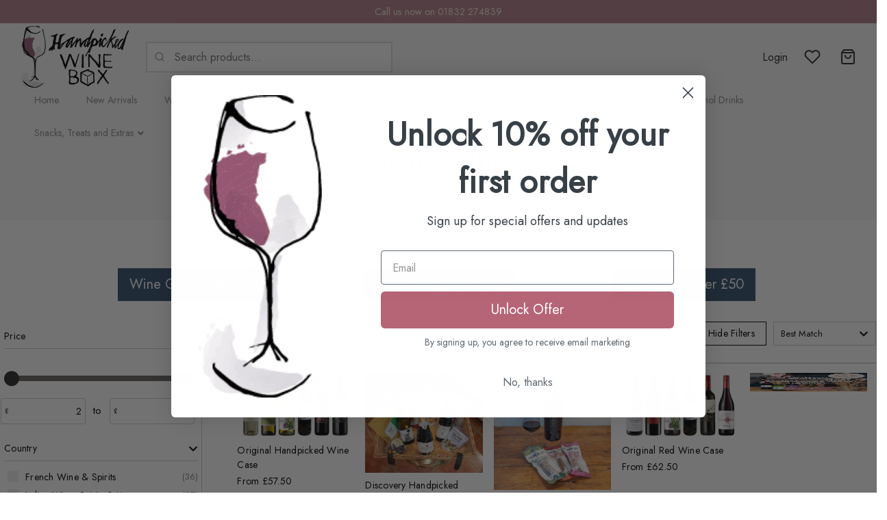

--- FILE ---
content_type: text/html; charset=utf-8
request_url: https://www.google.com/recaptcha/api2/aframe
body_size: 266
content:
<!DOCTYPE HTML><html><head><meta http-equiv="content-type" content="text/html; charset=UTF-8"></head><body><script nonce="7gUWSXh22HYSrGSaM_E2rA">/** Anti-fraud and anti-abuse applications only. See google.com/recaptcha */ try{var clients={'sodar':'https://pagead2.googlesyndication.com/pagead/sodar?'};window.addEventListener("message",function(a){try{if(a.source===window.parent){var b=JSON.parse(a.data);var c=clients[b['id']];if(c){var d=document.createElement('img');d.src=c+b['params']+'&rc='+(localStorage.getItem("rc::a")?sessionStorage.getItem("rc::b"):"");window.document.body.appendChild(d);sessionStorage.setItem("rc::e",parseInt(sessionStorage.getItem("rc::e")||0)+1);localStorage.setItem("rc::h",'1768616719960');}}}catch(b){}});window.parent.postMessage("_grecaptcha_ready", "*");}catch(b){}</script></body></html>

--- FILE ---
content_type: text/javascript; charset=UTF-8
request_url: https://ping.fastsimon.com/post_load?source=fast-simon-reporting&pagenum=1&sort_by=relevency&original_category_id=20&serp=Wine+Gifts&original_smart_navigation=Wine+Gifts&products=4589,13149,4812,5181,5017,8750,6587,7796,5909,12923,13144,6270,8508,6730,9365,8657,6027,5994,9103&rescount=273&promo_tiles=[%7B%22id%22:17515471181863620,%22name%22:%22WIne+Subscription+Gifts%22,%22link%22:%22https:%2F%2Fwww.handpickedwinebox.com%2Fwine-subscriptions%2F%22,%22thumbnail%22:%22https:%2F%2Fwww.handpickedwinebox.com%2Fwp-content%2Fuploads%2F2025%2F07%2Fwine-subscription-gifts.png%22%7D]&products_per_page=20&UUID=09c934be-2b4a-4a60-b367-e0b295856174&store_id=1&cart_token=&session=1768616713&st=g01KF4WAV3K5QE97KCSWQ4RBNB9&prev_up_type=20&doc_ref=
body_size: -247
content:
{"isp_token":"g01KF4WAV3K5QE97KCSWQ4RBNB9"}

--- FILE ---
content_type: text/javascript; charset=UTF-8
request_url: https://api.fastsimon.com/pop?request_source=v-next&src=v-next&UUID=09c934be-2b4a-4a60-b367-e0b295856174&uuid=09c934be-2b4a-4a60-b367-e0b295856174&store_id=1&cdn_cache_key=1768616713077&api_type=json&c=1&st=
body_size: 1760
content:
[{"l":"Wine","n_l":"wine","u":"https://www.handpickedwinebox.com/product-category/wine/","d":"","t":"https://assets.instantsearchplus.com/thumbs/www.handpickedwinebox.com/b93de236-5480-4a21-bf45-d41b6f28bb84","id":"192","p_id":"0"},{"l":"Hampers","n_l":"hamper","u":"https://www.handpickedwinebox.com/product-category/wine/wine-cases/hampers/","d":"","t":"https://assets.instantsearchplus.com/thumbs/www.handpickedwinebox.com/5bcbbec6-016d-4549-9c11-4ba6dbc6bf71","id":"959","p_id":"19"},{"l":"Wine Gifts","n_l":"wine gift","u":"https://www.handpickedwinebox.com/product-category/wine-gifts/","d":"","t":"https://assets.instantsearchplus.com/thumbs/www.handpickedwinebox.com/0481a3ae-2d10-4c23-805f-082a6b686a4d","id":"20","p_id":"0"},{"l":"Wine Cases","n_l":"wine case","u":"https://www.handpickedwinebox.com/product-category/wine/wine-cases/","d":"","t":"https://assets.instantsearchplus.com/thumbs/www.handpickedwinebox.com/89443ad7-0869-44ef-9544-a5d753dd3e8d","id":"19","p_id":"192"},{"l":"Red Wine Cases","n_l":"red wine case","u":"https://www.handpickedwinebox.com/product-category/wine/wine-cases/red-wine-cases/","d":"","t":"https://assets.instantsearchplus.com/thumbs/www.handpickedwinebox.com/fe28026c-e1f4-47e4-bbfe-e7d1a776f384","id":"106","p_id":"19"},{"l":"Mixed Wine Cases","n_l":"mixed wine case","u":"https://www.handpickedwinebox.com/product-category/wine/wine-cases/mixed-wine-cases/","d":"","t":"https://assets.instantsearchplus.com/thumbs/www.handpickedwinebox.com/8c9b1287-8d34-45e5-8d67-e76c89752eba","id":"108","p_id":"19"},{"l":"Red Wine","n_l":"red wine","u":"https://www.handpickedwinebox.com/product-category/wine/red-wine/","d":"","t":"http://magento.instantsearchplus.com/images/missing.gif","id":"196","p_id":"192"},{"l":"Snacks, Treats and Extras","n_l":"snacks, treat and extra","u":"https://www.handpickedwinebox.com/product-category/treats-and-extras/","d":"","t":"https://assets.instantsearchplus.com/thumbs/www.handpickedwinebox.com/dbbb68f5-9070-4f56-807a-326c203f1e6c","id":"136","p_id":"0"},{"l":"White Wine","n_l":"white wine","u":"https://www.handpickedwinebox.com/product-category/wine/white-wine/","d":"","t":"http://magento.instantsearchplus.com/images/missing.gif","id":"195","p_id":"192"},{"l":"White Wine Cases","n_l":"white wine case","u":"https://www.handpickedwinebox.com/product-category/wine/wine-cases/white-wine-cases/","d":"","t":"https://assets.instantsearchplus.com/thumbs/www.handpickedwinebox.com/3948e0ca-b21f-47da-b739-e7d4bcb5661b","id":"107","p_id":"19"},{"l":"Chocolate and Wine Gift Sets","n_l":"chocolate and wine gift set","u":"https://www.handpickedwinebox.com/product-category/treats-and-extras/chocolate-and-wine-gift-sets/","d":"","t":"http://magento.instantsearchplus.com/images/missing.gif","id":"692","p_id":"136"},{"l":"Sparkling Wine Cases","n_l":"sparkling wine case","u":"https://www.handpickedwinebox.com/product-category/wine/wine-cases/sparkling-wine-cases/","d":"","t":"https://assets.instantsearchplus.com/thumbs/www.handpickedwinebox.com/54030d8f-954c-47ca-a8be-48c31efd4749","id":"109","p_id":"19"},{"l":"Chocolate","n_l":"chocolate","u":"https://www.handpickedwinebox.com/product-category/treats-and-extras/chocolate/","d":"","t":"http://magento.instantsearchplus.com/images/missing.gif","id":"693","p_id":"136"},{"l":"Spirits and Liqueurs","n_l":"spirit and liqueur","u":"https://www.handpickedwinebox.com/product-category/spirits-and-liqueurs/","d":"","t":"http://magento.instantsearchplus.com/images/missing.gif","id":"461","p_id":"0"},{"l":"Low & No Alcohol Drinks","n_l":"low & no alcohol drink","u":"https://www.handpickedwinebox.com/product-category/low-no-alcohol-drinks/","d":"","t":"https://assets.instantsearchplus.com/thumbs/www.handpickedwinebox.com/f393e219-46e9-4e44-9fd5-3759c46c77d7","id":"1058","p_id":"0"},{"l":"Sparkling Wine","n_l":"sparkling wine","u":"https://www.handpickedwinebox.com/product-category/wine/sparkling-wine/","d":"","t":"http://magento.instantsearchplus.com/images/missing.gif","id":"193","p_id":"192"},{"l":"Nuts & Snacks","n_l":"nut & snack","u":"https://www.handpickedwinebox.com/product-category/treats-and-extras/nuts/","d":"","t":"http://magento.instantsearchplus.com/images/missing.gif","id":"953","p_id":"136"},{"l":"Rosé Wine Cases","n_l":"rosé wine case","u":"https://www.handpickedwinebox.com/product-category/wine/wine-cases/rose-wine-cases/","d":"","t":"http://magento.instantsearchplus.com/images/missing.gif","id":"117","p_id":"19"},{"l":"Wine Gift Sets and Smaller Selections","n_l":"wine gift set and smaller selection","u":"https://www.handpickedwinebox.com/product-category/wine/wine-cases/gift-sets/","d":"","t":"https://assets.instantsearchplus.com/thumbs/www.handpickedwinebox.com/0f330950-fe34-4f27-ab3d-99f5e2c8c4d4","id":"128","p_id":"19"},{"l":"Half Bottle Wine Cases","n_l":"half bottle wine case","u":"https://www.handpickedwinebox.com/product-category/wine/wine-cases/half-bottle-wine-cases/","d":"","t":"http://magento.instantsearchplus.com/images/missing.gif","id":"131","p_id":"19"},{"l":"Charcuterie & Cured Meats","n_l":"charcuterie & cured meat","u":"https://www.handpickedwinebox.com/product-category/treats-and-extras/charcuterie/","d":"","t":"http://magento.instantsearchplus.com/images/missing.gif","id":"138","p_id":"136"},{"l":"Rosé Wine","n_l":"rosé wine","u":"https://www.handpickedwinebox.com/product-category/wine/rose-wine/","d":"","t":"http://magento.instantsearchplus.com/images/missing.gif","id":"194","p_id":"192"},{"l":"Half Bottles","n_l":"half bottle","u":"https://www.handpickedwinebox.com/product-category/wine/half-bottles/","d":"","t":"http://magento.instantsearchplus.com/images/missing.gif","id":"596","p_id":"192"},{"l":"Whisky","n_l":"whisky","u":"https://www.handpickedwinebox.com/product-category/spirits-and-liqueurs/whisky/","d":"","t":"http://magento.instantsearchplus.com/images/missing.gif","id":"187","p_id":"461"},{"l":"Port","n_l":"port","u":"https://www.handpickedwinebox.com/product-category/wine/port/","d":"","t":"http://magento.instantsearchplus.com/images/missing.gif","id":"144","p_id":"192"},{"l":"Gin","n_l":"gin","u":"https://www.handpickedwinebox.com/product-category/spirits-and-liqueurs/gin/","d":"","t":"https://assets.instantsearchplus.com/thumbs/www.handpickedwinebox.com/134b730f-9942-49d3-85ed-f102fd720155","id":"90","p_id":"461"},{"l":"Gift Bags and Boxes","n_l":"gift bag and box","u":"https://www.handpickedwinebox.com/product-category/wine-gifts/gift-bags-and-boxes/","d":"","t":"http://magento.instantsearchplus.com/images/missing.gif","id":"183","p_id":"20"},{"l":"Olive Oil","n_l":"olive oil","u":"https://www.handpickedwinebox.com/product-category/treats-and-extras/olive-oil/","d":"","t":"http://magento.instantsearchplus.com/images/missing.gif","id":"137","p_id":"136"},{"l":"Prosecco","n_l":"prosecco","u":"https://www.handpickedwinebox.com/product-category/wine/sparkling-wine/prosecco/","d":"","t":"http://magento.instantsearchplus.com/images/missing.gif","id":"682","p_id":"193"},{"l":"Olives","n_l":"olife","u":"https://www.handpickedwinebox.com/product-category/treats-and-extras/olives/","d":"","t":"http://magento.instantsearchplus.com/images/missing.gif","id":"949","p_id":"136"},{"l":"Wine Subscriptions","n_l":"wine subscription","u":"https://www.handpickedwinebox.com/product-category/wine-subscriptions/","d":"","t":"https://assets.instantsearchplus.com/thumbs/www.handpickedwinebox.com/fe4586cf-56bf-4b75-ad64-d3534b649835","id":"21","p_id":"0"},{"l":"Dessert Wine","n_l":"dessert wine","u":"https://www.handpickedwinebox.com/product-category/wine/dessert-wine/","d":"","t":"http://magento.instantsearchplus.com/images/missing.gif","id":"141","p_id":"192"},{"l":"Jams & Chutney","n_l":"jam & chutney","u":"https://www.handpickedwinebox.com/product-category/treats-and-extras/jams-chutney/","d":"","t":"http://magento.instantsearchplus.com/images/missing.gif","id":"1091","p_id":"136"},{"l":"Coffee","n_l":"coffee","u":"https://www.handpickedwinebox.com/product-category/treats-and-extras/coffee/","d":"","t":"http://magento.instantsearchplus.com/images/missing.gif","id":"823","p_id":"136"},{"l":"Magnums","n_l":"magnum","u":"https://www.handpickedwinebox.com/product-category/wine/magnums/","d":"","t":"http://magento.instantsearchplus.com/images/missing.gif","id":"156","p_id":"192"},{"l":"Brandy, Armagnac and Cognac","n_l":"brandy, armagnac and cognac","u":"https://www.handpickedwinebox.com/product-category/spirits-and-liqueurs/brandy-and-cognac/","d":"","t":"http://magento.instantsearchplus.com/images/missing.gif","id":"462","p_id":"461"},{"l":"Vodka","n_l":"vodka","u":"https://www.handpickedwinebox.com/product-category/spirits-and-liqueurs/vodka/","d":"","t":"http://magento.instantsearchplus.com/images/missing.gif","id":"139","p_id":"461"},{"l":"Calvados","n_l":"calvado","u":"https://www.handpickedwinebox.com/product-category/spirits-and-liqueurs/calvados/","d":"","t":"http://magento.instantsearchplus.com/images/missing.gif","id":"140","p_id":"461"},{"l":"Non Alcoholic Wine","n_l":"non alcoholic wine","u":"https://www.handpickedwinebox.com/product-category/low-no-alcohol-drinks/non-alcoholic-wine/","d":"","t":"http://magento.instantsearchplus.com/images/missing.gif","id":"1063","p_id":"1058"},{"l":"Biscuits","n_l":"biscuit","u":"https://www.handpickedwinebox.com/product-category/treats-and-extras/biscuits/","d":"","t":"http://magento.instantsearchplus.com/images/missing.gif","id":"1265","p_id":"136"},{"l":"Low Alcohol Wine","n_l":"low alcohol wine","u":"https://www.handpickedwinebox.com/product-category/low-no-alcohol-drinks/low-alcohol-wine/","d":"","t":"http://magento.instantsearchplus.com/images/missing.gif","id":"1283","p_id":"1058"},{"l":"Christmas Puddings","n_l":"christmas pudding","u":"https://www.handpickedwinebox.com/product-category/treats-and-extras/christmas-puddings/","d":"","t":"http://magento.instantsearchplus.com/images/missing.gif","id":"1492","p_id":"136"},{"l":"Vermouth","n_l":"vermouth","u":"https://www.handpickedwinebox.com/product-category/spirits-and-liqueurs/vermouth/","d":"","t":"http://magento.instantsearchplus.com/images/missing.gif","id":"669","p_id":"461"},{"l":"Sweets","n_l":"sweet","u":"https://www.handpickedwinebox.com/product-category/treats-and-extras/sweets/","d":"","t":"http://magento.instantsearchplus.com/images/missing.gif","id":"996","p_id":"136"},{"l":"Gift Vouchers","n_l":"gift voucher","u":"https://www.handpickedwinebox.com/product-category/wine-gifts/gift-vouchers/","d":"","t":"http://magento.instantsearchplus.com/images/missing.gif","id":"185","p_id":"20"},{"l":"Orange Wine","n_l":"orange wine","u":"https://www.handpickedwinebox.com/product-category/wine/orange-wine/","d":"","t":"http://magento.instantsearchplus.com/images/missing.gif","id":"1454","p_id":"192"},{"l":"Tea","n_l":"tea","u":"https://www.handpickedwinebox.com/product-category/treats-and-extras/tea/","d":"","t":"http://magento.instantsearchplus.com/images/missing.gif","id":"1263","p_id":"136"},{"l":"Hot Chocolate","n_l":"hot chocolate","u":"https://www.handpickedwinebox.com/product-category/treats-and-extras/hot-chocolate/","d":"","t":"http://magento.instantsearchplus.com/images/missing.gif","id":"1490","p_id":"136"},{"l":"Mead","n_l":"mead","u":"https://www.handpickedwinebox.com/product-category/low-no-alcohol-drinks/mead/","d":"","t":"http://magento.instantsearchplus.com/images/missing.gif","id":"1062","p_id":"1058"},{"l":"Marsala","n_l":"marsala","u":"https://www.handpickedwinebox.com/product-category/wine/marsala/","d":"","t":"http://magento.instantsearchplus.com/images/missing.gif","id":"1206","p_id":"192"},{"l":"Sherry and Sherry Style Wines","n_l":"sherry and sherry style wine","u":"https://www.handpickedwinebox.com/product-category/wine/sherry/","d":"","t":"http://magento.instantsearchplus.com/images/missing.gif","id":"143","p_id":"192"},{"l":"Liqueurs","n_l":"liqueur","u":"https://www.handpickedwinebox.com/product-category/spirits-and-liqueurs/liqueurs/","d":"","t":"http://magento.instantsearchplus.com/images/missing.gif","id":"142","p_id":"461"},{"l":"Cheese","n_l":"cheese","u":"https://www.handpickedwinebox.com/product-category/treats-and-extras/cheese/","d":"","t":"http://magento.instantsearchplus.com/images/missing.gif","id":"1266","p_id":"136"},{"l":"Switchel","n_l":"switchel","u":"https://www.handpickedwinebox.com/product-category/spirits-and-liqueurs/switchel/","d":"","t":"http://magento.instantsearchplus.com/images/missing.gif","id":"902","p_id":"461"},{"l":"Sake","n_l":"sake","u":"https://www.handpickedwinebox.com/product-category/wine/sake/","d":"","t":"http://magento.instantsearchplus.com/images/missing.gif","id":"1106","p_id":"192"},{"l":"Eaux de Vie","n_l":"eaux de vie","u":"https://www.handpickedwinebox.com/product-category/spirits-and-liqueurs/eaux-de-vie/","d":"","t":"http://magento.instantsearchplus.com/images/missing.gif","id":"1481","p_id":"461"},{"l":"Sparkling Tea","n_l":"sparkling tea","u":"https://www.handpickedwinebox.com/product-category/low-no-alcohol-drinks/sparkling-tea/","d":"","t":"http://magento.instantsearchplus.com/images/missing.gif","id":"1059","p_id":"1058"}]

--- FILE ---
content_type: text/javascript; charset=UTF-8
request_url: https://settings.fastsimon.com/settings/state?uuid=09c934be-2b4a-4a60-b367-e0b295856174&store_id=1
body_size: -127
content:
{"cdn_cache_key":1768513779,"is_suspended":false}

--- FILE ---
content_type: text/javascript; charset=utf-8
request_url: https://static-grid.fastsimon.com/assets/PriceSlider.ee98bffb.v1.2.510.js
body_size: 7081
content:
import{w as e,aO as t,aP as n,S as l,i as r,e as a,l as i,z as s,p as u,q as c,h as o,u as p,n as d,j as f,A as m,O as v,L as g,M as h,m as b,x as y,f as x,Y as $,E as w,P,F as A,Q as S,aQ as V,H as F,I as H,J as k,aR as N,G as D,k as O,a2 as M}from"./vendor.ea645626.v1.2.510.js?v=1";import{r as R,s as _,a5 as j,p as z,a6 as q,I as E,a7 as C,a8 as I,l as K,A as T}from"./index.a8963f26.v1.2.510.js?v=1";function Y(e){return"[object Date]"===Object.prototype.toString.call(e)}function B(e,t,n,l){if("number"==typeof n||Y(n)){const r=l-n,a=(n-t)/(e.dt||1/60),i=(a+(e.opts.stiffness*r-e.opts.damping*a)*e.inv_mass)*e.dt;return Math.abs(i)<e.opts.precision&&Math.abs(r)<e.opts.precision?l:(e.settled=!1,Y(n)?new Date(n.getTime()+i):n+i)}if(Array.isArray(n))return n.map(((r,a)=>B(e,t[a],n[a],l[a])));if("object"==typeof n){const r={};for(const a in n)r[a]=B(e,t[a],n[a],l[a]);return r}throw new Error(`Cannot spring ${typeof n} values`)}function G(l,r={}){const a=e(l),{stiffness:i=.15,damping:s=.8,precision:u=.01}=r;let c,o,p,d=l,f=l,m=1,v=0,g=!1;function h(e,r={}){f=e;const i=p={};if(null==l||r.hard||b.stiffness>=1&&b.damping>=1)return g=!0,c=t(),d=e,a.set(l=f),Promise.resolve();if(r.soft){const e=!0===r.soft?.5:+r.soft;v=1/(60*e),m=0}return o||(c=t(),g=!1,o=n((e=>{if(g)return g=!1,o=null,!1;m=Math.min(m+v,1);const t={inv_mass:m,opts:b,settled:!0,dt:60*(e-c)/1e3},n=B(t,d,l,f);return c=e,d=l,a.set(l=n),t.settled&&(o=null),!t.settled}))),new Promise((e=>{o.promise.then((()=>{i===p&&e()}))}))}const b={set:h,update:(e,t)=>h(e(f,l),t),subscribe:a.subscribe,stiffness:i,damping:s,precision:u};return b}function L(e,t,n){const l=e.slice();return l[28]=t[n],l[30]=n,l}function Q(e){let t,n,l,r,a=("label"===e[6]||"label"===e[7])&&U(e);return{c(){t=i("span"),a&&a.c(),u(t,"class","pip first"),u(t,"style",n=e[14]+": 0%;"),c(t,"selected",e[18](e[0])),c(t,"in-range",e[17](e[0]))},m(n,i){o(n,t,i),a&&a.m(t,null),l||(r=[m(t,"click",(function(){v(e[21](e[0]))&&e[21](e[0]).apply(this,arguments)})),m(t,"touchend",g((function(){v(e[21](e[0]))&&e[21](e[0]).apply(this,arguments)})))],l=!0)},p(l,r){"label"===(e=l)[6]||"label"===e[7]?a?a.p(e,r):(a=U(e),a.c(),a.m(t,null)):a&&(a.d(1),a=null),16384&r&&n!==(n=e[14]+": 0%;")&&u(t,"style",n),262145&r&&c(t,"selected",e[18](e[0])),131073&r&&c(t,"in-range",e[17](e[0]))},d(e){e&&f(t),a&&a.d(),l=!1,h(r)}}}function U(e){let t,n,l=e[12](e[16](e[0]),0,0)+"",r=e[10]&&X(e),a=e[11]&&J(e);return{c(){t=i("span"),r&&r.c(),n=b(l),a&&a.c(),u(t,"class","pipVal")},m(e,l){o(e,t,l),r&&r.m(t,null),p(t,n),a&&a.m(t,null)},p(e,i){e[10]?r?r.p(e,i):(r=X(e),r.c(),r.m(t,n)):r&&(r.d(1),r=null),69633&i&&l!==(l=e[12](e[16](e[0]),0,0)+"")&&y(n,l),e[11]?a?a.p(e,i):(a=J(e),a.c(),a.m(t,null)):a&&(a.d(1),a=null)},d(e){e&&f(t),r&&r.d(),a&&a.d()}}}function X(e){let t,n;return{c(){t=i("span"),n=b(e[10]),u(t,"class","pipVal-prefix")},m(e,l){o(e,t,l),p(t,n)},p(e,t){1024&t&&y(n,e[10])},d(e){e&&f(t)}}}function J(e){let t,n;return{c(){t=i("span"),n=b(e[11]),u(t,"class","pipVal-suffix")},m(e,l){o(e,t,l),p(t,n)},p(e,t){2048&t&&y(n,e[11])},d(e){e&&f(t)}}}function W(e){let t,n=Array(e[20]+1),l=[];for(let r=0;r<n.length;r+=1)l[r]=le(L(e,n,r));return{c(){for(let e=0;e<l.length;e+=1)l[e].c();t=x()},m(e,n){for(let t=0;t<l.length;t+=1)l[t]&&l[t].m(e,n);o(e,t,n)},p(e,r){if(4120131&r){let a;for(n=Array(e[20]+1),a=0;a<n.length;a+=1){const i=L(e,n,a);l[a]?l[a].p(i,r):(l[a]=le(i),l[a].c(),l[a].m(t.parentNode,t))}for(;a<l.length;a+=1)l[a].d(1);l.length=n.length}},d(e){$(l,e),e&&f(t)}}}function Z(e){let t,n,l,r,a,d=("label"===e[6]||"label"===e[9])&&ee(e);return{c(){t=i("span"),d&&d.c(),n=s(),u(t,"class","pip"),u(t,"style",l=e[14]+": "+e[15](e[19](e[30]))+"%;"),c(t,"selected",e[18](e[19](e[30]))),c(t,"in-range",e[17](e[19](e[30])))},m(l,i){o(l,t,i),d&&d.m(t,null),p(t,n),r||(a=[m(t,"click",(function(){v(e[21](e[19](e[30])))&&e[21](e[19](e[30])).apply(this,arguments)})),m(t,"touchend",g((function(){v(e[21](e[19](e[30])))&&e[21](e[19](e[30])).apply(this,arguments)})))],r=!0)},p(r,a){"label"===(e=r)[6]||"label"===e[9]?d?d.p(e,a):(d=ee(e),d.c(),d.m(t,n)):d&&(d.d(1),d=null),573440&a&&l!==(l=e[14]+": "+e[15](e[19](e[30]))+"%;")&&u(t,"style",l),786432&a&&c(t,"selected",e[18](e[19](e[30]))),655360&a&&c(t,"in-range",e[17](e[19](e[30])))},d(e){e&&f(t),d&&d.d(),r=!1,h(a)}}}function ee(e){let t,n,l=e[12](e[19](e[30]),e[30],e[15](e[19](e[30])))+"",r=e[10]&&te(e),a=e[11]&&ne(e);return{c(){t=i("span"),r&&r.c(),n=b(l),a&&a.c(),u(t,"class","pipVal")},m(e,l){o(e,t,l),r&&r.m(t,null),p(t,n),a&&a.m(t,null)},p(e,i){e[10]?r?r.p(e,i):(r=te(e),r.c(),r.m(t,n)):r&&(r.d(1),r=null),561152&i&&l!==(l=e[12](e[19](e[30]),e[30],e[15](e[19](e[30])))+"")&&y(n,l),e[11]?a?a.p(e,i):(a=ne(e),a.c(),a.m(t,null)):a&&(a.d(1),a=null)},d(e){e&&f(t),r&&r.d(),a&&a.d()}}}function te(e){let t,n;return{c(){t=i("span"),n=b(e[10]),u(t,"class","pipVal-prefix")},m(e,l){o(e,t,l),p(t,n)},p(e,t){1024&t&&y(n,e[10])},d(e){e&&f(t)}}}function ne(e){let t,n;return{c(){t=i("span"),n=b(e[11]),u(t,"class","pipVal-suffix")},m(e,l){o(e,t,l),p(t,n)},p(e,t){2048&t&&y(n,e[11])},d(e){e&&f(t)}}}function le(e){let t,n=e[19](e[30])!==e[0]&&e[19](e[30])!==e[1],l=n&&Z(e);return{c(){l&&l.c(),t=x()},m(e,n){l&&l.m(e,n),o(e,t,n)},p(e,r){524291&r&&(n=e[19](e[30])!==e[0]&&e[19](e[30])!==e[1]),n?l?l.p(e,r):(l=Z(e),l.c(),l.m(t.parentNode,t)):l&&(l.d(1),l=null)},d(e){l&&l.d(e),e&&f(t)}}}function re(e){let t,n,l,r,a=("label"===e[6]||"label"===e[8])&&ae(e);return{c(){t=i("span"),a&&a.c(),u(t,"class","pip last"),u(t,"style",n=e[14]+": 100%;"),c(t,"selected",e[18](e[1])),c(t,"in-range",e[17](e[1]))},m(n,i){o(n,t,i),a&&a.m(t,null),l||(r=[m(t,"click",(function(){v(e[21](e[1]))&&e[21](e[1]).apply(this,arguments)})),m(t,"touchend",g((function(){v(e[21](e[1]))&&e[21](e[1]).apply(this,arguments)})))],l=!0)},p(l,r){"label"===(e=l)[6]||"label"===e[8]?a?a.p(e,r):(a=ae(e),a.c(),a.m(t,null)):a&&(a.d(1),a=null),16384&r&&n!==(n=e[14]+": 100%;")&&u(t,"style",n),262146&r&&c(t,"selected",e[18](e[1])),131074&r&&c(t,"in-range",e[17](e[1]))},d(e){e&&f(t),a&&a.d(),l=!1,h(r)}}}function ae(e){let t,n,l=e[12](e[16](e[1]),e[20],100)+"",r=e[10]&&ie(e),a=e[11]&&se(e);return{c(){t=i("span"),r&&r.c(),n=b(l),a&&a.c(),u(t,"class","pipVal")},m(e,l){o(e,t,l),r&&r.m(t,null),p(t,n),a&&a.m(t,null)},p(e,i){e[10]?r?r.p(e,i):(r=ie(e),r.c(),r.m(t,n)):r&&(r.d(1),r=null),1118210&i&&l!==(l=e[12](e[16](e[1]),e[20],100)+"")&&y(n,l),e[11]?a?a.p(e,i):(a=se(e),a.c(),a.m(t,null)):a&&(a.d(1),a=null)},d(e){e&&f(t),r&&r.d(),a&&a.d()}}}function ie(e){let t,n;return{c(){t=i("span"),n=b(e[10]),u(t,"class","pipVal-prefix")},m(e,l){o(e,t,l),p(t,n)},p(e,t){1024&t&&y(n,e[10])},d(e){e&&f(t)}}}function se(e){let t,n;return{c(){t=i("span"),n=b(e[11]),u(t,"class","pipVal-suffix")},m(e,l){o(e,t,l),p(t,n)},p(e,t){2048&t&&y(n,e[11])},d(e){e&&f(t)}}}function ue(e){let t,n,l,r=(e[6]&&!1!==e[7]||e[7])&&Q(e),a=(e[6]&&!1!==e[9]||e[9])&&W(e),m=(e[6]&&!1!==e[8]||e[8])&&re(e);return{c(){t=i("div"),r&&r.c(),n=s(),a&&a.c(),l=s(),m&&m.c(),u(t,"class","rangePips"),c(t,"disabled",e[5]),c(t,"hoverable",e[4]),c(t,"vertical",e[2]),c(t,"reversed",e[3]),c(t,"focus",e[13])},m(e,i){o(e,t,i),r&&r.m(t,null),p(t,n),a&&a.m(t,null),p(t,l),m&&m.m(t,null)},p(e,[i]){e[6]&&!1!==e[7]||e[7]?r?r.p(e,i):(r=Q(e),r.c(),r.m(t,n)):r&&(r.d(1),r=null),e[6]&&!1!==e[9]||e[9]?a?a.p(e,i):(a=W(e),a.c(),a.m(t,l)):a&&(a.d(1),a=null),e[6]&&!1!==e[8]||e[8]?m?m.p(e,i):(m=re(e),m.c(),m.m(t,null)):m&&(m.d(1),m=null),32&i&&c(t,"disabled",e[5]),16&i&&c(t,"hoverable",e[4]),4&i&&c(t,"vertical",e[2]),8&i&&c(t,"reversed",e[3]),8192&i&&c(t,"focus",e[13])},i:d,o:d,d(e){e&&f(t),r&&r.d(),a&&a.d(),m&&m.d()}}}function ce(e,t,n){let l,r,a,i,s,{range:u=!1}=t,{min:c=0}=t,{max:o=100}=t,{step:p=1}=t,{values:d=[(o+c)/2]}=t,{vertical:f=!1}=t,{reversed:m=!1}=t,{hoverable:v=!0}=t,{disabled:g=!1}=t,{pipstep:h}=t,{all:b=!0}=t,{first:y}=t,{last:x}=t,{rest:$}=t,{prefix:w=""}=t,{suffix:P=""}=t,{formatter:A=((e,t)=>e)}=t,{focus:S}=t,{orientationStart:V}=t,{percentOf:F}=t,{moveHandle:H}=t,{fixFloat:k}=t;return e.$$set=e=>{"range"in e&&n(22,u=e.range),"min"in e&&n(0,c=e.min),"max"in e&&n(1,o=e.max),"step"in e&&n(23,p=e.step),"values"in e&&n(24,d=e.values),"vertical"in e&&n(2,f=e.vertical),"reversed"in e&&n(3,m=e.reversed),"hoverable"in e&&n(4,v=e.hoverable),"disabled"in e&&n(5,g=e.disabled),"pipstep"in e&&n(25,h=e.pipstep),"all"in e&&n(6,b=e.all),"first"in e&&n(7,y=e.first),"last"in e&&n(8,x=e.last),"rest"in e&&n(9,$=e.rest),"prefix"in e&&n(10,w=e.prefix),"suffix"in e&&n(11,P=e.suffix),"formatter"in e&&n(12,A=e.formatter),"focus"in e&&n(13,S=e.focus),"orientationStart"in e&&n(14,V=e.orientationStart),"percentOf"in e&&n(15,F=e.percentOf),"moveHandle"in e&&n(26,H=e.moveHandle),"fixFloat"in e&&n(16,k=e.fixFloat)},e.$$.update=()=>{41943047&e.$$.dirty&&n(27,l=h||((o-c)/p>=(f?50:100)?(o-c)/(f?10:20):1)),142606339&e.$$.dirty&&n(20,r=parseInt((o-c)/(p*l),10)),142671873&e.$$.dirty&&n(19,a=function(e){return k(c+e*p*l)}),16842752&e.$$.dirty&&n(18,i=function(e){return d.some((t=>k(t)===k(e)))}),20971520&e.$$.dirty&&n(17,s=function(e){return"min"===u?d[0]>e:"max"===u?d[0]<e:u?d[0]<e&&d[1]>e:void 0})},[c,o,f,m,v,g,b,y,x,$,w,P,A,S,V,F,k,s,i,a,r,function(e){g||H(void 0,e)},u,p,d,h,H,l]}class oe extends l{constructor(e){super(),r(this,e,ce,ue,a,{range:22,min:0,max:1,step:23,values:24,vertical:2,reversed:3,hoverable:4,disabled:5,pipstep:25,all:6,first:7,last:8,rest:9,prefix:10,suffix:11,formatter:12,focus:13,orientationStart:14,percentOf:15,moveHandle:26,fixFloat:16})}}function pe(e,t,n){const l=e.slice();return l[64]=t[n],l[66]=n,l}function de(e){let t,n,l=e[21](e[64],e[66],e[23](e[64]))+"",r=e[18]&&fe(e),a=e[19]&&me(e);return{c(){t=i("span"),r&&r.c(),n=b(l),a&&a.c(),u(t,"class","rangeFloat")},m(e,l){o(e,t,l),r&&r.m(t,null),p(t,n),a&&a.m(t,null)},p(e,i){e[18]?r?r.p(e,i):(r=fe(e),r.c(),r.m(t,n)):r&&(r.d(1),r=null),10485761&i[0]&&l!==(l=e[21](e[64],e[66],e[23](e[64]))+"")&&y(n,l),e[19]?a?a.p(e,i):(a=me(e),a.c(),a.m(t,null)):a&&(a.d(1),a=null)},d(e){e&&f(t),r&&r.d(),a&&a.d()}}}function fe(e){let t,n;return{c(){t=i("span"),n=b(e[18]),u(t,"class","rangeFloat-prefix")},m(e,l){o(e,t,l),p(t,n)},p(e,t){262144&t[0]&&y(n,e[18])},d(e){e&&f(t)}}}function me(e){let t,n;return{c(){t=i("span"),n=b(e[19]),u(t,"class","rangeFloat-suffix")},m(e,l){o(e,t,l),p(t,n)},p(e,t){524288&t[0]&&y(n,e[19])},d(e){e&&f(t)}}}function ve(e){let t,n,l,r,a,d,v,g,b,y,x,$,w=e[7]&&de(e);return{c(){t=i("span"),n=i("span"),l=s(),w&&w.c(),u(n,"class","rangeNub"),u(t,"role","slider"),u(t,"class","rangeHandle"),u(t,"data-handle",e[66]),u(t,"style",r=e[28]+": "+e[29][e[66]]+"%; z-index: "+(e[26]===e[66]?3:2)+";"),u(t,"aria-valuemin",a=!0===e[2]&&1===e[66]?e[0][0]:e[3]),u(t,"aria-valuemax",d=!0===e[2]&&0===e[66]?e[0][1]:e[4]),u(t,"aria-valuenow",v=e[64]),u(t,"aria-valuetext",g=""+(e[18]+e[21](e[64],e[66],e[23](e[64]))+e[19])),u(t,"aria-orientation",b=e[6]?"vertical":"horizontal"),u(t,"aria-disabled",e[10]),u(t,"disabled",e[10]),u(t,"tabindex",y=e[10]?-1:0),c(t,"active",e[24]&&e[26]===e[66]),c(t,"press",e[25]&&e[26]===e[66])},m(r,a){o(r,t,a),p(t,n),p(t,l),w&&w.m(t,null),x||($=[m(t,"blur",e[34]),m(t,"focus",e[35]),m(t,"keydown",e[36])],x=!0)},p(e,n){e[7]?w?w.p(e,n):(w=de(e),w.c(),w.m(t,null)):w&&(w.d(1),w=null),872415232&n[0]&&r!==(r=e[28]+": "+e[29][e[66]]+"%; z-index: "+(e[26]===e[66]?3:2)+";")&&u(t,"style",r),13&n[0]&&a!==(a=!0===e[2]&&1===e[66]?e[0][0]:e[3])&&u(t,"aria-valuemin",a),21&n[0]&&d!==(d=!0===e[2]&&0===e[66]?e[0][1]:e[4])&&u(t,"aria-valuemax",d),1&n[0]&&v!==(v=e[64])&&u(t,"aria-valuenow",v),11272193&n[0]&&g!==(g=""+(e[18]+e[21](e[64],e[66],e[23](e[64]))+e[19]))&&u(t,"aria-valuetext",g),64&n[0]&&b!==(b=e[6]?"vertical":"horizontal")&&u(t,"aria-orientation",b),1024&n[0]&&u(t,"aria-disabled",e[10]),1024&n[0]&&u(t,"disabled",e[10]),1024&n[0]&&y!==(y=e[10]?-1:0)&&u(t,"tabindex",y),83886080&n[0]&&c(t,"active",e[24]&&e[26]===e[66]),100663296&n[0]&&c(t,"press",e[25]&&e[26]===e[66])},d(e){e&&f(t),w&&w.d(),x=!1,h($)}}}function ge(e){let t,n;return{c(){t=i("span"),u(t,"class","rangeBar"),u(t,"style",n=e[28]+": "+e[32](e[29])+"%; "+e[27]+": "+e[33](e[29])+"%;")},m(e,n){o(e,t,n)},p(e,l){939524096&l[0]&&n!==(n=e[28]+": "+e[32](e[29])+"%; "+e[27]+": "+e[33](e[29])+"%;")&&u(t,"style",n)},d(e){e&&f(t)}}}function he(e){let t,n;return t=new oe({props:{values:e[0],min:e[3],max:e[4],step:e[5],range:e[2],vertical:e[6],reversed:e[8],orientationStart:e[28],hoverable:e[9],disabled:e[10],all:e[13],first:e[14],last:e[15],rest:e[16],pipstep:e[12],prefix:e[18],suffix:e[19],formatter:e[20],focus:e[24],percentOf:e[23],moveHandle:e[31],fixFloat:e[30]}}),{c(){F(t.$$.fragment)},m(e,l){H(t,e,l),n=!0},p(e,n){const l={};1&n[0]&&(l.values=e[0]),8&n[0]&&(l.min=e[3]),16&n[0]&&(l.max=e[4]),32&n[0]&&(l.step=e[5]),4&n[0]&&(l.range=e[2]),64&n[0]&&(l.vertical=e[6]),256&n[0]&&(l.reversed=e[8]),268435456&n[0]&&(l.orientationStart=e[28]),512&n[0]&&(l.hoverable=e[9]),1024&n[0]&&(l.disabled=e[10]),8192&n[0]&&(l.all=e[13]),16384&n[0]&&(l.first=e[14]),32768&n[0]&&(l.last=e[15]),65536&n[0]&&(l.rest=e[16]),4096&n[0]&&(l.pipstep=e[12]),262144&n[0]&&(l.prefix=e[18]),524288&n[0]&&(l.suffix=e[19]),1048576&n[0]&&(l.formatter=e[20]),16777216&n[0]&&(l.focus=e[24]),8388608&n[0]&&(l.percentOf=e[23]),t.$set(l)},i(e){n||(w(t.$$.fragment,e),n=!0)},o(e){A(t.$$.fragment,e),n=!1},d(e){k(t,e)}}}function be(e){let t,n,l,r,a,d,v=e[0],b=[];for(let i=0;i<v.length;i+=1)b[i]=ve(pe(e,v,i));let y=e[2]&&ge(e),x=e[11]&&he(e);return{c(){t=i("div");for(let e=0;e<b.length;e+=1)b[e].c();n=s(),y&&y.c(),l=s(),x&&x.c(),u(t,"id",e[17]),u(t,"class","rangeSlider"),c(t,"range",e[2]),c(t,"disabled",e[10]),c(t,"hoverable",e[9]),c(t,"vertical",e[6]),c(t,"reversed",e[8]),c(t,"focus",e[24]),c(t,"min","min"===e[2]),c(t,"max","max"===e[2]),c(t,"pips",e[11]),c(t,"pip-labels","label"===e[13]||"label"===e[14]||"label"===e[15]||"label"===e[16])},m(i,s){o(i,t,s);for(let e=0;e<b.length;e+=1)b[e]&&b[e].m(t,null);p(t,n),y&&y.m(t,null),p(t,l),x&&x.m(t,null),e[50](t),r=!0,a||(d=[m(window,"mousedown",e[39]),m(window,"touchstart",e[39]),m(window,"mousemove",e[40]),m(window,"touchmove",e[40]),m(window,"mouseup",e[41]),m(window,"touchend",e[42]),m(window,"keydown",e[43]),m(t,"mousedown",e[37]),m(t,"mouseup",e[38]),m(t,"touchstart",g(e[37])),m(t,"touchend",g(e[38]))],a=!0)},p(e,a){if(934020317&a[0]|56&a[1]){let l;for(v=e[0],l=0;l<v.length;l+=1){const r=pe(e,v,l);b[l]?b[l].p(r,a):(b[l]=ve(r),b[l].c(),b[l].m(t,n))}for(;l<b.length;l+=1)b[l].d(1);b.length=v.length}e[2]?y?y.p(e,a):(y=ge(e),y.c(),y.m(t,l)):y&&(y.d(1),y=null),e[11]?x?(x.p(e,a),2048&a[0]&&w(x,1)):(x=he(e),x.c(),w(x,1),x.m(t,null)):x&&(P(),A(x,1,1,(()=>{x=null})),S()),(!r||131072&a[0])&&u(t,"id",e[17]),(!r||4&a[0])&&c(t,"range",e[2]),(!r||1024&a[0])&&c(t,"disabled",e[10]),(!r||512&a[0])&&c(t,"hoverable",e[9]),(!r||64&a[0])&&c(t,"vertical",e[6]),(!r||256&a[0])&&c(t,"reversed",e[8]),(!r||16777216&a[0])&&c(t,"focus",e[24]),(!r||4&a[0])&&c(t,"min","min"===e[2]),(!r||4&a[0])&&c(t,"max","max"===e[2]),(!r||2048&a[0])&&c(t,"pips",e[11]),(!r||122880&a[0])&&c(t,"pip-labels","label"===e[13]||"label"===e[14]||"label"===e[15]||"label"===e[16])},i(e){r||(w(x),r=!0)},o(e){A(x),r=!1},d(n){n&&f(t),$(b,n),y&&y.d(),x&&x.d(),e[50](null),a=!1,h(d)}}}function ye(e){if(!e)return-1;for(var t=0;e=e.previousElementSibling;)t++;return t}function xe(e){return e.type.includes("touch")?e.touches[0]:e}function $e(e,t,n){let l,r,a,i,s,u,c=d;e.$$.on_destroy.push((()=>c()));let{slider:o}=t,{range:p=!1}=t,{pushy:f=!1}=t,{min:m=0}=t,{max:v=100}=t,{step:g=1}=t,{values:h=[(v+m)/2]}=t,{vertical:b=!1}=t,{float:y=!1}=t,{reversed:x=!1}=t,{hoverable:$=!0}=t,{disabled:w=!1}=t,{pips:P=!1}=t,{pipstep:A}=t,{all:S}=t,{first:F}=t,{last:H}=t,{rest:k}=t,{id:O}=t,{prefix:M=""}=t,{suffix:R=""}=t,{formatter:_=((e,t,n)=>e)}=t,{handleFormatter:j=_}=t,{precision:z=2}=t,{springValues:q={stiffness:.15,damping:.4}}=t;const E=V();let C,I,K,T=0,Y=!1,B=!1,L=!1,Q=!1,U=h.length-1;const X=e=>parseFloat(e.toFixed(z));function J(){return o.getBoundingClientRect()}function W(e){const t=J();let n=0,l=0,r=0;b?(n=e.clientY-t.top,l=n/t.height*100,l=x?l:100-l):(n=e.clientX-t.left,l=n/t.width*100,l=x?100-l:l),r=(v-m)/100*l+m,Z(U,r)}function Z(e,t){return t=a(t),void 0===e&&(e=U),p&&(0===e&&t>h[1]?f?n(0,h[1]=t,h):t=h[1]:1===e&&t<h[0]&&(f?n(0,h[0]=t,h):t=h[0])),h[e]!==t&&n(0,h[e]=t,h),I!==t&&(!w&&E("change",{activeHandle:U,startValue:C,previousValue:void 0===I?C:I,value:h[U],values:h.map((e=>a(e)))}),I=t),t}function ee(){!w&&E("stop",{activeHandle:U,startValue:C,value:h[U],values:h.map((e=>a(e)))})}return e.$$set=e=>{"slider"in e&&n(1,o=e.slider),"range"in e&&n(2,p=e.range),"pushy"in e&&n(44,f=e.pushy),"min"in e&&n(3,m=e.min),"max"in e&&n(4,v=e.max),"step"in e&&n(5,g=e.step),"values"in e&&n(0,h=e.values),"vertical"in e&&n(6,b=e.vertical),"float"in e&&n(7,y=e.float),"reversed"in e&&n(8,x=e.reversed),"hoverable"in e&&n(9,$=e.hoverable),"disabled"in e&&n(10,w=e.disabled),"pips"in e&&n(11,P=e.pips),"pipstep"in e&&n(12,A=e.pipstep),"all"in e&&n(13,S=e.all),"first"in e&&n(14,F=e.first),"last"in e&&n(15,H=e.last),"rest"in e&&n(16,k=e.rest),"id"in e&&n(17,O=e.id),"prefix"in e&&n(18,M=e.prefix),"suffix"in e&&n(19,R=e.suffix),"formatter"in e&&n(20,_=e.formatter),"handleFormatter"in e&&n(21,j=e.handleFormatter),"precision"in e&&n(45,z=e.precision),"springValues"in e&&n(46,q=e.springValues)},e.$$.update=()=>{var t;24&e.$$.dirty[0]&&n(49,r=function(e){return e<=m?m:e>=v?v:e}),56&e.$$.dirty[0]|262144&e.$$.dirty[1]&&n(48,a=function(e){if(e<=m)return X(m);if(e>=v)return X(v);let t=(e-m)%g,n=e-t;return 2*Math.abs(t)>=g&&(n+=t>0?g:-g),n=r(n),X(n)}),24&e.$$.dirty[0]&&n(23,l=function(e){let t=(e-m)/(v-m)*100;return isNaN(t)||t<=0?0:t>=100?100:X(t)}),12582937&e.$$.dirty[0]|229376&e.$$.dirty[1]&&(Array.isArray(h)||(n(0,h=[(v+m)/2]),console.error("'values' prop should be an Array (https://github.com/simeydotme/svelte-range-slider-pips#slider-props)")),n(0,(t=h.map((e=>a(e))),h="min"===p||"max"===p?t.slice(0,1):p?t.slice(0,2):t)),T!==h.length?(n(22,K=G(h.map((e=>l(e))),q)),c(),c=N(K,(e=>n(29,u=e)))):K.set(h.map((e=>l(e)))),n(47,T=h.length)),320&e.$$.dirty[0]&&n(28,i=b?x?"top":"bottom":x?"right":"left"),320&e.$$.dirty[0]&&n(27,s=b?x?"bottom":"top":x?"left":"right")},[h,o,p,m,v,g,b,y,x,$,w,P,A,S,F,H,k,O,M,R,_,j,K,l,Y,L,U,s,i,u,X,Z,function(e){return"min"===p?0:e[0]},function(e){return"max"===p?0:"min"===p?100-e[0]:100-e[1]},function(e){Q&&(n(24,Y=!1),B=!1,n(25,L=!1))},function(e){w||(n(26,U=ye(e.target)),n(24,Y=!0))},function(e){if(!w){const t=ye(e.target);let n=e.ctrlKey||e.metaKey||e.shiftKey?10*g:g,l=!1;switch(e.key){case"PageDown":n*=10;case"ArrowRight":case"ArrowUp":Z(t,h[t]+n),l=!0;break;case"PageUp":n*=10;case"ArrowLeft":case"ArrowDown":Z(t,h[t]-n),l=!0;break;case"Home":Z(t,m),l=!0;break;case"End":Z(t,v),l=!0}l&&(e.preventDefault(),e.stopPropagation())}},function(e){if(!w){const t=e.target,l=xe(e);n(24,Y=!0),B=!0,n(25,L=!0),n(26,U=function(e){const t=J();let n,l=0,r=0,a=0;return b?(l=e.clientY-t.top,r=l/t.height*100,r=x?r:100-r):(l=e.clientX-t.left,r=l/t.width*100,r=x?100-r:r),a=(v-m)/100*r+m,!0===p&&h[0]===h[1]?a>h[1]?1:0:(n=h.indexOf([...h].sort(((e,t)=>Math.abs(a-e)-Math.abs(a-t)))[0]),n)}(l)),C=I=a(h[U]),!w&&E("start",{activeHandle:U,value:C,values:h.map((e=>a(e)))}),"touchstart"!==e.type||t.matches(".pipVal")||W(l)}},function(e){"touchend"===e.type&&ee(),n(25,L=!1)},function(e){Q=!1,Y&&e.target!==o&&!o.contains(e.target)&&n(24,Y=!1)},function(e){w||B&&W(xe(e))},function(e){if(!w){const t=e.target;B&&((t===o||o.contains(t))&&(n(24,Y=!0),function(e){const t=o.querySelectorAll(".handle"),n=Array.prototype.includes.call(t,e),l=Array.prototype.some.call(t,(t=>t.contains(e)));return n||l}(t)||t.matches(".pipVal")||W(xe(e))),ee())}B=!1,n(25,L=!1)},function(e){B=!1,n(25,L=!1)},function(e){w||(e.target===o||o.contains(e.target))&&(Q=!0)},f,z,q,T,a,r,function(e){D[e?"unshift":"push"]((()=>{o=e,n(1,o)}))}]}class we extends l{constructor(e){super(),r(this,e,$e,be,a,{slider:1,range:2,pushy:44,min:3,max:4,step:5,values:0,vertical:6,float:7,reversed:8,hoverable:9,disabled:10,pips:11,pipstep:12,all:13,first:14,last:15,rest:16,id:17,prefix:18,suffix:19,formatter:20,handleFormatter:21,precision:45,springValues:46},null,[-1,-1,-1])}}function Pe(e){let t,n;return t=new we({props:{id:"price-range-slider",range:!0,float:!0,min:e[3],max:e[2],values:[e[4],e[5]],formatter:e[11],rest:!1,pipstep:"10"}}),t.$on("stop",e[21]),{c(){F(t.$$.fragment)},m(e,l){H(t,e,l),n=!0},p(e,n){const l={};8&n&&(l.min=e[3]),4&n&&(l.max=e[2]),48&n&&(l.values=[e[4],e[5]]),t.$set(l)},i(e){n||(w(t.$$.fragment,e),n=!0)},o(e){A(t.$$.fragment,e),n=!1},d(e){k(t,e)}}}function Ae(e){let t,n,l,r,a,c;return{c(){t=i("span"),n=b(e[8]),l=s(),r=i("input"),u(t,"class","input-currency-symbol fs-result-page-1uu25sc"),u(r,"type","number"),u(r,"id","price-range-slider-min"),r.value=e[4],u(r,"aria-label","selected starting price"),u(r,"class","price-input fs-result-page-1uu25sc"),u(r,"inputmode","numeric")},m(i,s){o(i,t,s),p(t,n),o(i,l,s),o(i,r,s),a||(c=m(r,"input",e[22]),a=!0)},p(e,t){256&t&&y(n,e[8]),16&t&&r.value!==e[4]&&(r.value=e[4])},d(e){e&&f(t),e&&f(l),e&&f(r),a=!1,c()}}}function Se(e){let t,n,l,r,a,c,d;return{c(){t=i("div"),n=i("span"),l=b(e[8]),r=s(),a=i("input"),u(n,"class","input-currency-symbol fs-result-page-1uu25sc"),u(a,"type","number"),u(a,"id","price-range-slider-max"),a.value=e[5],u(a,"aria-label","selected ending price"),u(a,"class","price-input fs-result-page-1uu25sc"),u(a,"inputmode","numeric"),u(t,"class","slider-input-box slider-input-box-max fs-result-page-1uu25sc")},m(i,s){o(i,t,s),p(t,n),p(n,l),p(t,r),p(t,a),c||(d=m(a,"input",e[23]),c=!0)},p(e,t){256&t&&y(l,e[8]),32&t&&a.value!==e[5]&&(a.value=e[5])},d(e){e&&f(t),c=!1,d()}}}function Ve(e){let t,n,l,r,c,m,v,g,h,x=e[1],$=e[1],V=e[1],F=Pe(e),H=Ae(e),k=Se(e);return{c(){t=i("div"),F.c(),n=s(),l=i("div"),r=i("div"),H.c(),c=s(),m=i("p"),v=b(e[7]),g=s(),k.c(),u(r,"class","slider-input-box slider-input-box-min fs-result-page-1uu25sc"),u(m,"class","input-p fs-result-page-1uu25sc"),u(l,"tabindex","0"),u(l,"class","slide-input-container fs-result-page-1uu25sc"),u(t,"tabindex","0"),u(t,"class","slider-container fs-result-page-1uu25sc"),u(t,"style",e[6])},m(a,i){o(a,t,i),F.m(t,null),p(t,n),p(t,l),p(l,r),H.m(r,null),p(l,c),p(l,m),p(m,v),p(l,g),k.m(l,null),e[24](t),h=!0},p(e,[i]){2&i&&a(x,x=e[1])?(P(),A(F,1,1,d),S(),F=Pe(e),F.c(),w(F,1),F.m(t,n)):F.p(e,i),2&i&&a($,$=e[1])?(H.d(1),H=Ae(e),H.c(),H.m(r,null)):H.p(e,i),(!h||128&i)&&y(v,e[7]),2&i&&a(V,V=e[1])?(k.d(1),k=Se(e),k.c(),k.m(l,null)):k.p(e,i),(!h||64&i)&&u(t,"style",e[6])},i(e){h||(w(F),h=!0)},o(e){A(F),h=!1},d(n){n&&f(t),F.d(n),H.d(n),k.d(n),e[24](null)}}}function Fe(e,t,n){let l,r,a,i,s,u,c,o,p;O(e,R,(e=>n(16,s=e))),O(e,_,(e=>n(17,u=e))),O(e,j,(e=>n(18,c=e))),O(e,z,(e=>n(19,o=e))),O(e,q,(e=>n(20,p=e)));let d,{priceData:f}=t,{onPriceRangeSelected:m}=t,v=null==f?void 0:f.meta.min,g=null==f?void 0:f.meta.max,h=1;const b=e=>{let t=e.detail.values[0],l=e.detail.values[1];t!==l&&(n(4,v=t),n(5,g=l),m(t,l))};let y;const x=(e,t)=>{clearTimeout(y),y=setTimeout((()=>{e=Number(e),t=Number(t),isNaN(t)||isNaN(e)||e<l||e>r||t<l||t>r||e>=t||t<e?n(1,h++,h):(n(4,v=e),n(5,g=t),m(e,t))}),750)};let $={},w="",P="";return e.$$set=e=>{"priceData"in e&&n(12,f=e.priceData),"onPriceRangeSelected"in e&&n(13,m=e.onPriceRangeSelected)},e.$$.update=()=>{var t,m,b,y,x,A,S,V,F,H,k,N;if(921600&e.$$.dirty&&n(3,l=Math.round(E(o,null==f?void 0:f.meta.min,null!=c?c:u.currency).price)),921600&e.$$.dirty&&n(2,r=Math.round(E(o,null==f?void 0:f.meta.max,null!=c?c:u.currency).price)),1&e.$$.dirty&&d&&(null==(m=null==(t=null==d?void 0:d.querySelector)?void 0:t.call(d,'span.rangeHandle[data-handle="0"]'))||m.setAttribute("aria-label","starting price"),null==(y=null==(b=null==d?void 0:d.querySelector)?void 0:b.call(d,'span.rangeHandle[data-handle="1"]'))||y.setAttribute("aria-label","ending price")),1048590&e.$$.dirty)if(C(p,I.PriceRange)){let e=null==(V=null==(S=null==(A=null==(x=null==p?void 0:p.Price_from_to)?void 0:x.values())?void 0:A.next())?void 0:S.value)?void 0:V.split("-");(null==e?void 0:e.length)>1&&(n(4,v=e[0]),n(5,g=e[1]),n(1,h++,h))}else n(4,v=l),n(5,g=r),n(1,h++,h);if(131072&e.$$.dirty&&n(15,a={customCurrency:(null==u?void 0:u.has_shopify_markets)?"auto":null==(F=null==u?void 0:u.settings.desktopSettings.productGrid.product.price)?void 0:F.currency,currencyPosition:null==(H=null==u?void 0:u.pricing)?void 0:H.currencySymbolPosition,removeDecimal:!0,language:null==u?void 0:u.language}),688140&e.$$.dirty)if(l&&r){const e=E(o,l,u.currency),t=E(o,r,u.currency);n(14,$={[null!=l?l:""]:void 0!==l&&M.formatPrice(e.currency,e.price,a),[null!=r?r:""]:void 0!==r&&M.formatPrice(t.currency,t.price,a)})}else n(14,$={[null!=l?l:""]:void 0!==l&&M.formatPrice(u.currency,l,a),[null!=r?r:""]:void 0!==r&&M.formatPrice(u.currency,r,a)});425984&e.$$.dirty&&n(8,i=(e=>{const t=E(o,0,e);return M.formatPrice(t.currency,0,a)})(null!=c?c:u.currency).replaceAll("0","")),16396&e.$$.dirty&&($[l],$[r]),16388&e.$$.dirty&&n(6,w=K({"last-pip-val-transform":`-${5.5*(null!=(k=$[r])?k:"").length}px`,"last-pip-float-left":`-${1.5*(null!=(N=$[r])?N:"").length}px`})),65536&e.$$.dirty&&s&&n(7,P=T("to"))},[d,h,r,l,v,g,w,P,i,b,x,e=>{const t=E(o,e,u.currency);return M.formatPrice(t.currency,e,a)},f,m,$,a,s,u,c,o,p,e=>b(e),e=>x(e.target.value,g),e=>x(v,e.target.valueAsNumber),function(e){D[e?"unshift":"push"]((()=>{d=e,n(0,d)}))}]}class He extends l{constructor(e){super(),r(this,e,Fe,Ve,a,{priceData:12,onPriceRangeSelected:13})}}export{He as default};


--- FILE ---
content_type: text/javascript; charset=UTF-8
request_url: https://api.fastsimon.com/categories_navigation?request_source=v-next&src=v-next&UUID=09c934be-2b4a-4a60-b367-e0b295856174&uuid=09c934be-2b4a-4a60-b367-e0b295856174&store_id=1&api_type=json&category_id=20&facets_required=1&products_per_page=20&page_num=2&with_product_attributes=true&qs=false
body_size: 15575
content:
{"uuid":"09c934be-2b4a-4a60-b367-e0b295856174","items":[{"l":"Remarkable Reds Wine Case","c":"GBP","u":"https://www.handpickedwinebox.com/product/remarkable-reds-wine-case","p":"167.50","p_min":"167.50","p_max":"334.99","p_c":"0.00","p_min_c":"0.00","p_max_c":"0.00","d":"The Remarkable Reds Wine Case is an expertly chosen compilation of six exquisite red wines, each standing as a testament to fine winemaking practices and the rich variety within the world of red wines. This collection encapsulates an array of flavour profiles, regions, and styles, providing a satisfying journey through the captivating world of red wines. As the name suggests, these are not your run-of-the-mill reds. The Remarkable Reds Wine Case offers you a unique opportunity to delve into full-bodied classics and discover lesser-known gems. Each bottle within this case has been chosen for its distinctive qualities, representing a remarkable expression of its grape variety and terroir. Every wine in the Remarkable Reds Wine Case offers a unique tasting experience. You'll enjoy a delightful exploration of diverse textures, flavours, and aromatic profiles. From opulent dark fruits to subtle spicy notes, each wine is a testament to the complexity and charm that red wines can offer. Whether you're a red wine aficionado or someone looking to widen your wine-tasting horizons, the Remarkable Reds Wine Case promises to deliver a captivating and memorable journey through the world of red wines. *If any of these wines are unavailable we will substitute a \"like for like\" alternative wine.","t":"https://assets.instantsearchplus.com/thumbs/www.handpickedwinebox.com/b28013ce-e3af-484a-aee4-bd1b8dbca093","t2":"https://www.handpickedwinebox.com/wp-content/uploads/2021/05/remarkable-reds-wine-case-1-600x333.jpg","f":0,"s":"4966::","sku":"remarkable-reds-wine-case","p_spl":0,"c_date":1622293263,"id":"4966","skus":["remarkable-reds-wine-case","A00770.12-btls","A00033.6-btls"],"v_c":null,"iso":false,"vra":[["4968",[["Number-of-bottles",["6 Bottle Wine Cases"]],["Price",["GBP:167.5"]],["Product-sku",["A00033.6-btls"]],["Sellable",[true]],["sku",["A00033.6-btls"]]]],["4967",[["Number-of-bottles",["12 Bottle Wine Cases"]],["Price",["GBP:334.99"]],["Product-sku",["A00770.12-btls"]],["Sellable",[true]],["sku",["A00770.12-btls"]]]]],"vrc":{"Number-of-bottles":{"12 Bottle Wine Cases":"12-bottle-wine-cases","6 Bottle Wine Cases":"6-bottle-wine-cases"}},"att":[["Case-type",["Remarkable"]],["Categories",[["192","19","106"],["20"]]],["Category names",["Red Wine Cases","Wine","Wine Cases","Wine Gifts"]],["Colour",["Red"]],["Max-alcohol",["14.50%"]],["Number-of-bottles",["12 Bottle Wine Cases","6 Bottle Wine Cases"]],["Occasion",["Birthday","Christmas","Corporate","Father's Day","For Her","For Him","For Teachers","Mother's Day","Retirement","Valentines"]],["Price",["GBP:167.5"]],["Price-per-bottle",["More than £20 per bottle"]],["tag",["Wine Gifts for Men","Wine Gifts for Women"]],["Colour",["Red"]]]},{"l":"Discovery Red Wine Case","c":"GBP","u":"https://www.handpickedwinebox.com/product/discovery-red-wine-case","p":"115.99","p_min":"115.99","p_max":"231.99","p_c":"0.00","p_min_c":"0.00","p_max_c":"0.00","d":"The Discovery Red Wine Case is a curated collection of six distinct red wines, intended to introduce you to the diverse world of red varietals. Carefully selected from different regions around the globe, these wines exemplify the broad range of flavours, textures, and styles within the red wine universe. Each wine in the Discovery Red Wine Case has been chosen with the intention of creating a harmonious balance between accessibility and exploration. Expect to encounter familiar red wine characteristics, such as robust fruit flavours and aromatic spices, alongside intriguing nuances that showcase the variety and complexity of red wines. Whether you're exploring these wines solo or sharing them with friends and family, the Discovery Red Wine Case is a gateway to an enriching wine journey. It's a fantastic choice for wine enthusiasts of all levels who are eager to explore and broaden their wine-tasting horizons. Enjoy the Discovery Red Wine Case on its own, pair it with your favourite meals, or save it for special occasions. No matter how you choose to enjoy these wines, they promise to deliver a rich, diverse, and enjoyable tasting experience. *If any of these wines are unavailable we will substitute a \"like for like\" alternative wine.","t":"https://assets.instantsearchplus.com/thumbs/www.handpickedwinebox.com/2b5a1fa5-92cb-4f53-a7b0-56b99f09fc1b","t2":"https://www.handpickedwinebox.com/wp-content/uploads/2023/06/discovery-red-wine-case-600x333.jpg","f":0,"s":"11920::","sku":"discovery-red-wine-case","p_spl":0,"c_date":1688063038,"id":"11920","skus":["discovery-red-wine-case","A01108.12-btls","A01107.6-btls"],"v_c":null,"iso":false,"vra":[["11922",[["Number-of-bottles",["6 Bottle Wine Cases"]],["Price",["GBP:115.99"]],["Product-sku",["A01107.6-btls"]],["Sellable",[true]],["sku",["A01107.6-btls"]]]],["11921",[["Number-of-bottles",["12 Bottle Wine Cases"]],["Price",["GBP:231.99"]],["Product-sku",["A01108.12-btls"]],["Sellable",[true]],["sku",["A01108.12-btls"]]]]],"vrc":{"Number-of-bottles":{"12 Bottle Wine Cases":"12-bottle-wine-cases","6 Bottle Wine Cases":"6-bottle-wine-cases"}},"att":[["Case-type",["Discovery"]],["Categories",[["192","19","106"],["20"]]],["Category names",["Red Wine Cases","Wine","Wine Cases","Wine Gifts"]],["Colour",["Red"]],["Max-alcohol",["14.50%"]],["Number-of-bottles",["12 Bottle Wine Cases","6 Bottle Wine Cases"]],["Occasion",["Birthday","Christmas","Corporate","For Her","For Him","For Teachers","Mother's Day","Retirement","Valentines"]],["Price",["GBP:115.99"]],["Price-per-bottle",["Less than £20 per bottle"]],["tag",["Wine Gifts for Men","Wine Gifts for Women"]],["Colour",["Red"]]]},{"l":"Champagne Brut Réserve | Charles Heidsieck | Chardonnay, Pinot Noir, Pinot Meunier | Champagne | France","c":"GBP","u":"https://www.handpickedwinebox.com/product/charles-heidsieck-brut-reserve","p":"55.99","p_min":"","p_max":"","p_c":"0.00","p_min_c":"0.00","p_max_c":"0.00","d":"The perfect aperitif or celebration drink and certainly our favourite Champagne House, with unrivalled and consistently high-quality wines. Founded in 1851 by the man who would become known as ‘Champagne Charlie’, this family-owned house is the smallest of the Grandes Marques. In order to achieve the depth and complexity required by their house style, their Brut Réserve is aged in chalk cellars for a minimum of 40 months before disgorging; much longer than the legal requirement of 15 months. A radiant pale gold colour with fine, persistent bubbles. The complex nose has aromas of pastry and an opulent combination of ripe apricot, mango, dried fruits, pistachio and almond. The palate has ripe fleshy apricot, melon and enticing plum pastry notes and delicate spice. There is perfect balance of freshness and generosity.","t":"https://assets.instantsearchplus.com/thumbs/www.handpickedwinebox.com/65fc68e9-64a3-48f9-85a7-f37f89b41359","t2":"https://www.handpickedwinebox.com/wp-content/uploads/2021/06/Champagne_Brut_Réserve-Charles_Heidseick-Chardonnay_-Pinot_Noir-Pinot_Meunier-Champagne-2-600x600.jpg","f":0,"s":"6530::","sku":"A00405","p_spl":0,"c_date":1636501837,"id":"6530","skus":["A00405"],"v_c":null,"iso":false,"vra":[],"vrc":{},"att":[["Categories",[["192","193"],["20"]]],["Country",["French Wine & Spirits"]],["Grape",["Chardonnay","Pinot Meunier","Pinot Noir"]],["Number-of-bottles",["Single Bottle"]],["Occasion",["Birthday","Christmas","Corporate","Father's Day","For Her","For Him","For Teachers","Mother's Day","Retirement","Thank You","Valentines"]],["Price",["GBP:55.99"]],["Price-per-bottle",["More than £20 per bottle"]],["Producer",["Charles Heidsieck"]],["Region",["Champagne"]],["Size",["750 ml"]],["Still-sparkling",["Sparkling"]],["Style",["Crisp","Dry","Elegant"]],["tag",["Christmas Wine Gifts","Wine Gifts for Women"]],["Style",["Elegant","Dry","Crisp"]],["Grape",["Pinot Noir","Chardonnay","Pinot Meunier"]],["Country",["French Wine & Spirits"]],["Region",["Champagne"]],["Still-sparkling",["Sparkling"]],["Size",["750 ml"]]]},{"l":"Original 3 Bottle Organic Wine Set","c":"GBP","u":"https://www.handpickedwinebox.com/product/original-3-bottle-organic-wine-carry-case","p":"37.50","p_min":"","p_max":"","p_c":"0.00","p_min_c":"0.00","p_max_c":"0.00","d":"Our wine sets are perfect for picnics & festivals, dinner parties and gifting. Choose from either 2, 3 or 4 bottle options. The 3 Bottle Organic Wine Set features: Prosecco DOC | Novapalma | Glera, Pinot Grigio | Friuli Venezia Giulia | Italy Sparkling Wine | 11% | Vegan, Organic Becky Says Novapalma means new hand and this name represents the fresh modern approach they take to winemaking at the estate situated around the ancient star-shaped fortified town in Fruili. Organically certified and made gently Novapalma is an excellent example of prosecco. A light straw yellow wine, fresh and fruity, with light notes of wild flowers and fresh fruit. Fresh, balanced and with beautiful fruity notes. The mousse is thin and well diffused and in the mouth it is soft and round. Familia Castaño | Macabeo | Yecla, Murcia | Spain White Wine | 12% | Vegan, Organic Becky Says For generations, the Castaño family have been a pioneer in Yecla, and have come to symbolise the best of what southern Spain has to offer: rich, warm climate wines made from organic grapes grown at altitude, resulting in wines of great character and finesse. This fragrant, easy drinking Macabeo exhibits aromas of apple, pear and quince. The palate is dry with a lifted finish. With vines planted at 500 metres above sea level on north-facing slopes, this wine has a wonderful acidity. Embrujo Organic | Bodegas Verum |","t":"https://assets.instantsearchplus.com/thumbs/www.handpickedwinebox.com/9c2b1d84-3c00-438a-893c-fb27d60a6f55","t2":"https://www.handpickedwinebox.com/wp-content/uploads/2021/08/original-3-bottle-organic-wine-set-600x600.jpg","f":0,"s":"6004::","sku":"A00052.3-btls","p_spl":0,"c_date":1629550966,"id":"6004","skus":["A00052.3-btls"],"v_c":null,"iso":false,"vra":[],"vrc":{},"att":[["Case-type",["Original"]],["Categories",[["192","19","108"],["192","19","128"],["20"]]],["Category names",["Mixed Wine Cases","Wine","Wine Cases","Wine Gift Sets and Smaller Selections","Wine Gifts"]],["Max-alcohol",["14%"]],["Number-of-bottles",["3 Bottle Wine Gift Boxes"]],["Price",["GBP:37.5"]],["Price-per-bottle",["Less than £12 per bottle"]],["Vegan",["Yes"]],["tag",["Organic Wine Cases","Vegan Wine Cases"]],["Vegan",["Yes"]]]},{"l":"Original 2 Bottle Red Wine Set","c":"GBP","u":"https://www.handpickedwinebox.com/product/original-2-bottle-red-carry-case","p":"25.99","p_min":"","p_max":"","p_c":"0.00","p_min_c":"0.00","p_max_c":"0.00","d":"Our wine sets are perfect for picnics & festivals, dinner parties and gifting. Choose from either 2, 3 or 4 bottle options. The Original 2 Bottle Red Wine Wine Set features: Rioja Joven Tinto | Manoso | Tempranillo | Rioja Alavesa, Rioja | Spain Red Wine | 13.5% | Vegan, Organic Becky Says Soft, fruity and medium-bodied. Young by name and vibrant by nature. Jammy Monkey | Shiraz | Victoria | Australia Red Wine | 14% Dunc Says Named after the critically endangered Langur Monkey, the grapes for this wine are grown throughout Victoria and harvested in the cool of the night to ensure they reach the winery in peak condition for pressing. With aromas of dark fruit and subtle vanilla attributed to the gentle barrel ageing that 20% of the juice undergoes prior to final blending and bottling, the nose is a beautiful heady mix. The palate is smooth with flavours of ripe plum, blackberry and mulberry, notes of sweet spice and black pepper. Why Should You Buy Wine Online with Handpicked Wine Box? Handpicked Wine Box is a wine shop with a difference. We take the hassle away from choosing a bottle of wine. In fact, we don't even sell wine bottles, we sell wine cases, hand picked and tested","t":"https://assets.instantsearchplus.com/thumbs/www.handpickedwinebox.com/d53e049a-704d-418d-85e3-4a18e65cb647","t2":"https://www.handpickedwinebox.com/wp-content/uploads/2021/08/Original-2-Bottle-Red-Wine-Set-600x600.jpg","f":0,"s":"5988::","sku":"A00047.2-btls","p_spl":0,"c_date":1629470506,"id":"5988","skus":["A00047.2-btls"],"v_c":null,"iso":false,"vra":[],"vrc":{},"att":[["Categories",[["192","19","106"],["192","19","128"],["20"]]],["Category names",["Red Wine Cases","Wine","Wine Cases","Wine Gift Sets and Smaller Selections","Wine Gifts"]],["Number-of-bottles",["2 Bottle Wine Gift Boxes"]],["Occasion",["Birthday","Christmas","Corporate","For Her","For Him","For Teachers","Mother's Day","Retirement","Thank You","Valentines"]],["Price",["GBP:25.99"]],["tag",["Wine Gifts for Women"]]]},{"l":"Remarkable New Zealand Wine Case","c":"GBP","u":"https://www.handpickedwinebox.com/product/remarkable-new-zealand-wine-case","p":"168.50","p_min":"168.50","p_max":"336.99","p_c":"0.00","p_min_c":"0.00","p_max_c":"0.00","d":"A selection of the best New Zealand wines on the market.","t":"https://assets.instantsearchplus.com/thumbs/www.handpickedwinebox.com/e40bea3c-5bb3-45f5-a9be-dbd349129c40","t2":"https://www.handpickedwinebox.com/wp-content/uploads/2021/10/Remarkable_New_Zealand_Wine_Case-600x351.jpg","f":0,"s":"6256::","sku":"remarkable-nz-wine-case","p_spl":0,"c_date":1634853954,"id":"6256","skus":["remarkable-nz-wine-case","A00768.12-btls","A00058.6-btls"],"v_c":null,"iso":false,"vra":[["6258",[["Number-of-bottles",["6 Bottle Wine Cases"]],["Price",["GBP:168.5"]],["Product-sku",["A00058.6-btls"]],["Sellable",[true]],["sku",["A00058.6-btls"]]]],["6257",[["Number-of-bottles",["12 Bottle Wine Cases"]],["Price",["GBP:336.99"]],["Product-sku",["A00768.12-btls"]],["Sellable",[true]],["sku",["A00768.12-btls"]]]]],"vrc":{"Number-of-bottles":{"12 Bottle Wine Cases":"12-bottle-wine-cases","6 Bottle Wine Cases":"6-bottle-wine-cases"}},"att":[["Categories",[["192","19","108"],["20"]]],["Category names",["Mixed Wine Cases","Wine","Wine Cases","Wine Gifts"]],["Country",["New Zealand Wine"]],["Max-alcohol",["14.50%"]],["Number-of-bottles",["12 Bottle Wine Cases","6 Bottle Wine Cases"]],["Occasion",["Birthday","Christmas","Corporate","For Her","For Him","For Teachers","Mother's Day","Retirement","Valentines"]],["Price",["GBP:168.5"]],["Price-per-bottle",["More than £20 per bottle"]],["tag",["Wine Gifts for Women"]],["Country",["New Zealand Wine"]]]},{"l":"White Half Bottle (375ml) Wine Case","c":"GBP","u":"https://www.handpickedwinebox.com/product/white-half-bottle-375ml-wine-case","p":"60.50","p_min":"60.50","p_max":"120.50","p_c":"0.00","p_min_c":"0.00","p_max_c":"0.00","d":"Discover the White Half Bottle Wine Case A handpicked selection of six exquisite white wines, this case offers a world of flavour in the perfect half-bottle size. From the crisp elegance of Italian Gavi to the zesty vibrancy of New Zealand Sauvignon Blanc, every wine tells its own story. Whether you're exploring food pairings or simply savouring a glass at the end of the day, this collection is ideal for those who love variety and quality. Lugarara - Single Vineyard Gavi di Gavi, Italy: Bright aromas of stone fruit, green apples, and lime peel. A fresh and mineral-driven palate with a hint of almonds. Kim Crawford Sauvignon Blanc, New Zealand: Bursting with passion fruit, guava, and citrus, balanced by a wet stone minerality. A vibrant, weighty finish. Dandelion Vineyards Riesling, Australia: Classic citrus zest, candied peel, and fresh herbs. A bone-dry, textural Riesling with bracing acidity. Famille Perrin Côtes du Rhône Reserve, France: Ripe plum and candied orange notes, touched with ginger. Rich, dense, and beautifully aromatic. Cannonball Chardonnay, USA: Tropical pineapple, ripe peach, and a zing of lemon curd. A true Californian delight. El Coto Rioja Blanco, Spain: Fresh peaches, apples, and citrus with tropical undertones. A lively and crisp finish. Becky Says: “Why I Love This Selection” I’ve always believed that great wine is about more than just the taste—it’s about the stories they tell and the emotions they evoke. This White Half Bottle Wine Case reflects my passion","t":"https://assets.instantsearchplus.com/thumbs/www.handpickedwinebox.com/6c76eb92-d384-4bb3-b01b-5b4ad13d1240","t2":"https://www.handpickedwinebox.com/wp-content/uploads/2021/10/white-half-bottle-wine-case-2-600x333.jpg","f":0,"s":"6285::","sku":"white-half-bottle-wine-case","p_spl":0,"c_date":1635279738,"id":"6285","skus":["white-half-bottle-wine-case","A00778.12-btls","A00061.6-btls"],"v_c":null,"iso":false,"vra":[["6287",[["Number-of-bottles",["6 Bottle Wine Cases"]],["Price",["GBP:60.5"]],["Product-sku",["A00061.6-btls"]],["Sellable",[true]],["sku",["A00061.6-btls"]]]],["6286",[["Number-of-bottles",["12 Bottle Wine Cases"]],["Price",["GBP:120.5"]],["Product-sku",["A00778.12-btls"]],["Sellable",[true]],["sku",["A00778.12-btls"]]]]],"vrc":{"Number-of-bottles":{"12 Bottle Wine Cases":"12-bottle-wine-cases","6 Bottle Wine Cases":"6-bottle-wine-cases"}},"att":[["Categories",[["192","19","107"],["192","19","131"],["192","596"],["20"]]],["Category names",["Half Bottle Wine Cases","Half Bottles","White Wine Cases","Wine","Wine Cases","Wine Gifts"]],["Max-alcohol",["14.50%"]],["Number-of-bottles",["12 Bottle Wine Cases","6 Bottle Wine Cases"]],["Occasion",["Birthday","Christmas","Corporate","For Her","For Him","For Teachers","Mother's Day","Retirement","Valentines"]],["Price",["GBP:60.5"]],["Price-per-bottle",["Less than £10 per bottle"]],["Size",["37.5 cl"]],["tag",["Wine Gifts for Women"]],["Size",["37.5 cl"]]]},{"l":"Remarkable 2 Bottle Bolgheri Super Tuscan Wine Gift","c":"GBP","u":"https://www.handpickedwinebox.com/product/remarkable-2-bottle-bolgheri-super-tuscan-wine-gift","p":"75.99","p_min":"","p_max":"","p_c":"0.00","p_min_c":"0.00","p_max_c":"0.00","d":"Discover the Essence of Tuscany: Remarkable 2 Bottle Bolgheri Super Tuscan Wine Gift Set Indulge in the bold elegance of Bolgheri with this exclusive Super Tuscan Wine Gift Set, a stunning introduction to Tuscany’s most celebrated reds. This curated duo brings together two renowned wines, each crafted with meticulous care in the prestigious Bolgheri DOC region, to showcase the best of Italian viticulture. Inside the Gift Set: Bolgheri Rosso | Tenuta Meraviglia | Cabernet Franc Grown organically on a volcanic plateau at 150 metres above sea level, the Tenuta Meraviglia Cabernet Franc embodies the unique character of Tuscany’s Bolgheri terroir. This rich, ruby-red wine features bold red fruit aromas underlined by deep mineral notes. On the palate, expect ripe black fruit and finely structured tannins for a wine that’s as fresh as it is complex, evoking the wild beauty of its surroundings with every sip. Il Seggio Bolgheri | Poggio al Tesoro | Merlot, Cabernet Sauvignon, Cabernet Franc, Petit Verdot Created by the Allegrini family, Il Seggio Bolgheri captures the warmth of the Tuscan coast with a blend of Merlot, Cabernet Sauvignon, Cabernet Franc, and Petit Verdot. Named after the creek running through Bolgheri, this intense ruby red wine offers a lively bouquet of red berry, cassis, and hints of spice. The palate reveals elegant tannins and a vibrant finish, making it a refined choice for any wine lover seeking a taste of Italy’s coastal charm. Becky Says: “A Taste of Tuscany That’s Close to","t":"https://assets.instantsearchplus.com/thumbs/www.handpickedwinebox.com/ab2d9c36-baf0-4567-81ea-945cdbe9a364","t2":"https://www.handpickedwinebox.com/wp-content/uploads/2024/10/Remarkable-2-Bottle-Bolgheri-Super-Tuscan-Wine-Gift-600x600.jpg","f":0,"s":"17175::","sku":"A01810.2-btls","p_spl":0,"c_date":1729953855,"id":"17175","skus":["A01810.2-btls"],"v_c":null,"iso":false,"vra":[],"vrc":{},"att":[["Categories",[["192","19","106"],["192","19","128"],["20"]]],["Colour",["Red"]],["Country",["Italian Wine, Spirits & Liqueurs"]],["Number-of-bottles",["2 Bottle Wine Gift Boxes"]],["Occasion",["Father's Day"]],["Price",["GBP:75.99"]],["Price-per-bottle",["More than £20 per bottle"]],["Region",["Bolgheri","Tuscany"]],["tag",["Super Tuscan Wine"]],["Country",["Italian Wine, Spirits & Liqueurs"]],["Region",["Bolgheri","Tuscany"]],["Colour",["Red"]]]},{"l":"Remarkable 2 Bottle Malbec Wine Set","c":"GBP","u":"https://www.handpickedwinebox.com/product/remarkable-2-bottle-malbec-wine-set","p":"46.99","p_min":"","p_max":"","p_c":"0.00","p_min_c":"0.00","p_max_c":"0.00","d":"Our wine sets are perfect for picnics & festivals, dinner parties and gifting. Choose from either 2, 3 or 4 bottle options. The Remarkable 2 Bottle Malbec Wine Set features: Lucter | Château de Haute-Serre | Malbec | Cahors, South West France | France Red Wine | 12.5% | Vegan Becky Hewes Becky Says This vineyard can trace its origins back to the Gallo-Roman era when Lucter, Chief of Cadourques was the last Gallic to resist the Roman legions. These days, the proud Vigouroux family follow in the footsteps of their ancestors. This pure and honest wine is gently perfumed with aromas of blackberries, raspberries and violets. The palate is spicy, with mocha and more blackfruits. Great structure and length. Old Vineyard Malbec | Humberto Canale | Malbec | Patagonia | Argentina Red Wine | 14% Duncan Smith Dunc Says Family owned and operated since 1914, and the first winery in Patagonia to be certified as sustainable, Humberto Canale still operate today with the same values as when Guillermo Barzi's uncle planted the first vines, providing support, work and housing for local residents. The cooler climate of Patagonia allows fruit to ripen slowly and retain an acidity not often found in new world Malbec and one that yields wines of superb complexity and elegance. This ‘old vine’ vineyard, Finca Los Borregos, was planted in the 1960’s and brings a fantastic depth and concentration to the wine. With a bouquet of ripe plums, herbs and lovely toasty","t":"https://assets.instantsearchplus.com/thumbs/www.handpickedwinebox.com/0895fc72-18a2-409d-8d11-313891b1bbd7","t2":"https://www.handpickedwinebox.com/wp-content/uploads/2023/10/remarkable-2-bottle-malbec-wine-set-600x600.jpg","f":0,"s":"12928::","sku":"A01266.2-btls","p_spl":0,"c_date":1697758926,"id":"12928","skus":["A01266.2-btls"],"v_c":null,"iso":false,"vra":[],"vrc":{},"att":[["Case-type",["Discovery"]],["Categories",[["192","19","106"],["192","19","128"],["20"]]],["Category names",["Red Wine Cases","Wine","Wine Cases","Wine Gift Sets and Smaller Selections","Wine Gifts"]],["Colour",["Red"]],["Grape",["Malbec"]],["Number-of-bottles",["2 Bottle Wine Gift Boxes"]],["Occasion",["Birthday","Christmas","Corporate","For Her","For Him","For Teachers","Mother's Day","Retirement","Thank You","Valentines"]],["Price",["GBP:46.99"]],["Price-per-bottle",["More than £20 per bottle"]],["tag",["Autumn Wines"]],["Colour",["Red"]],["Grape",["Malbec"]]]},{"l":"2 Bottle Rathfinny English Sparkling Wine Set","c":"GBP","u":"https://www.handpickedwinebox.com/product/2-bottle-rathfinny-english-sparkling-wine-set","p":"69.99","p_min":"","p_max":"","p_c":"0.00","p_min_c":"0.00","p_max_c":"0.00","d":"Our wine sets are perfect for picnics & festivals, dinner parties and gifting. Choose from either 2, 3 or 4 bottle options. The 2 Bottle Rathfinny English Sparkling Wine Set features: Classic Cuvée Brut | Rathfinny Wine Estate | Chardonnay, Pinot Meunier, Pinot Noir | West Sussex, Southern England | England Sparkling Wine | 12% Becky Hewes Becky Says Rathfinny’s Classic Cuvée displays vivid aromas of grapefruit, red apple and brioche on the nose. The palate has real focus with zesty acidity and creamy texture. Rich, biscuity notes lead to a refreshing and moreish finish. Rosé Brut | Rathfinny Wine Estate | Pinot Meunier, Pinot Noir, Chardonnay | West Sussex, Southern England | England Sparkling Rosé Wine | 12% Becky Hewes Becky Says Rathfinny’s rosé has a pale coral hue and a vibrant nose with aromas of cranberry, cherry blossom and red apple. The palate is lively with concentrated notes of pink grapefruit and brioche. Juicy acidity and silky texture punctuate the wine’s refreshing finish Why Should You Buy Wine Online with Handpicked Wine Box? Handpicked Wine Box is a wine shop with a difference. We take the hassle away from choosing a bottle of wine. In fact, we don't even sell","t":"https://assets.instantsearchplus.com/thumbs/www.handpickedwinebox.com/14bd9d63-adbf-4b1c-9377-b6fd28dd6243","t2":"https://www.handpickedwinebox.com/wp-content/uploads/2023/06/2-Bottl-Rathfinney-English-Sparkling-Wine-Set-600x600.jpg","f":0,"s":"11711::","sku":"A01054.2-btls","p_spl":0,"c_date":1686518375,"id":"11711","skus":["A01054.2-btls"],"v_c":null,"iso":false,"vra":[],"vrc":{},"att":[["Categories",[["192","19","109"],["192","19","128"],["192","193"],["20"]]],["Number-of-bottles",["2 Bottle Wine Gift Boxes"]],["Occasion",["Birthday","Christmas","Corporate","Father's Day","For Her","For Him","For Teachers","Mother's Day","Retirement","Thank You","Valentines"]],["Price",["GBP:69.99"]],["tag",["Christmas Wine Gifts","Summer Wines","Wedding Wine Gifts","Wine Gifts for Women"]]]},{"l":"Argile á S | Bouchié Chatellier | Sauvignon Blanc | Pouilly Fumé, Loire | France","c":"GBP","u":"https://www.handpickedwinebox.com/product/argile-a-s-bouchie-chatellier-sauvignon-blanc-pouilly-fume-loire-france","p":"29.99","p_min":"","p_max":"","p_c":"0.00","p_min_c":"0.00","p_max_c":"0.00","d":"4th generation Domaine Bouchié Chatellier is one of the most outstanding producers in Pouilly Fumé. Their vineyards benefit from an enviable high proportion of flint, which stores and reflects the heat, resulting not just in ripeness but the incredibly rich flinty minerality imbues the wine with a delicious complexity. Following the ancient practise of Massal Selection, Domaine Bouchié Chatellier replants vines when required with cuttings from exceptionally old vines from the same or neighbouring vineyards. This ancient and uncommon practice of propagating vineyards has for the most part been replaced with vine clone nurseries. This ‘old’ planting method helps to reduce vine disease whilst increasing the individuality and uniqueness of the wine, and reflect a more honest terroir. This fresh and beautifully aromatic Pouilly Fumé is defined by its minerality, fruit and elegance. The body is full and complex, the length us sustained and sophisticated.","t":"https://assets.instantsearchplus.com/thumbs/www.handpickedwinebox.com/d8807dd3-df63-40d3-8891-8ff4af953225","t2":"https://www.handpickedwinebox.com/wp-content/uploads/2022/04/x_Argile_a_S-Bouchie_Chatellier-Sauvignon_Blanc-Pouilly_Fume_Loire-600x600.jpg","f":0,"s":"7551::","sku":"A00391","p_spl":0,"c_date":1649808239,"id":"7551","skus":["A00391"],"v_c":null,"iso":false,"vra":[],"vrc":{},"att":[["Biodynamic",["No"]],["Categories",[["192","195"],["20"]]],["Colour",["White"]],["Country",["French Wine & Spirits"]],["Food-matches",["Aperitif","Salad","Seafood","White Meat"]],["Grape",["Sauvignon Blanc"]],["Max-alcohol",["13%"]],["Number-of-bottles",["Single Bottle"]],["Occasion",["Birthday","Christmas","Corporate","Father's Day","For Her","For Him","For Teachers","Mother's Day","Retirement","Valentines"]],["Organic-wine",["No"]],["Price",["GBP:29.99"]],["Price-per-bottle",["More than £20 per bottle"]],["Producer",["Bouchié Chatellier"]],["Region",["Loire","Pouilly Fumé, Loire"]],["Size",["750 ml"]],["Still-sparkling",["Still"]],["Style",["Aromatic","Dry","Elegant"]],["Sustainable",["No"]],["Vegan",["Yes"]],["tag",["Mother's Day Wine Gifts"]],["Style",["Dry","Aromatic","Elegant"]],["Grape",["Sauvignon Blanc"]],["Country",["French Wine & Spirits"]],["Region",["Loire","Pouilly Fumé, Loire"]],["Vegan",["Yes"]],["Food-matches",["Seafood","Aperitif","Salad","White Meat"]],["Still-sparkling",["Still"]],["Colour",["White"]],["Size",["750 ml"]]]},{"l":"Original Shiraz Wine Case","c":"GBP","u":"https://www.handpickedwinebox.com/product/original-shiraz-wine-case","p":"64.99","p_min":"64.99","p_max":"129.99","p_c":"0.00","p_min_c":"0.00","p_max_c":"0.00","d":"Synonymous with full-bodied, flavoursome wines, this affordable selection showcases some of the best value, quality wines this variety has to offer from around the world. Shiraz or Syrah, depending on where in the world you are (Syrah is typically used in cooler-climate growing regions, whilst Shiraz tends to come from warmer regions); styles and flavour profiles vary according to how and where it’s made. Comes complete with tasting notes, producer information and food matching suggestions.","t":"https://assets.instantsearchplus.com/thumbs/www.handpickedwinebox.com/f82d9f87-ef23-416a-8813-26f26933ded3","t2":"https://www.handpickedwinebox.com/wp-content/uploads/2022/04/original-shiraz-wine-case-1-600x333.jpg","f":0,"s":"7523::","sku":"original-shiraz-wine-case","p_spl":0,"c_date":1649360082,"id":"7523","skus":["original-shiraz-wine-case","A00757.12-btls","A00090.6-btls"],"v_c":null,"iso":false,"vra":[["7525",[["Number-of-bottles",["6 Bottle Wine Cases"]],["Price",["GBP:64.99"]],["Product-sku",["A00090.6-btls"]],["Sellable",[true]],["sku",["A00090.6-btls"]]]],["7524",[["Number-of-bottles",["12 Bottle Wine Cases"]],["Price",["GBP:129.99"]],["Product-sku",["A00757.12-btls"]],["Sellable",[true]],["sku",["A00757.12-btls"]]]]],"vrc":{"Number-of-bottles":{"12 Bottle Wine Cases":"12-bottle-wine-cases","6 Bottle Wine Cases":"6-bottle-wine-cases"}},"att":[["Case-type",["Original"]],["Categories",[["192","19","106"],["20"]]],["Category names",["Red Wine Cases","Wine","Wine Cases","Wine Gifts"]],["Colour",["Red"]],["Grape",["Shiraz","Syrah"]],["Number-of-bottles",["12 Bottle Wine Cases","6 Bottle Wine Cases"]],["Occasion",["Birthday","Christmas","Corporate","For Her","For Him","For Teachers","Mother's Day","Retirement","Valentines"]],["Price",["GBP:64.99"]],["Price-per-bottle",["Less than £10 per bottle"]],["Grape",["Syrah","Shiraz"]],["Colour",["Red"]]]},{"l":"Original 2 Bottle New World Wine Set","c":"GBP","u":"https://www.handpickedwinebox.com/product/original-2-new-world-bottle-wine-set","p":"24.99","p_min":"","p_max":"","p_c":"0.00","p_min_c":"0.00","p_max_c":"0.00","d":"Our wine sets are perfect for picnics & festivals, dinner parties and gifting. Choose from either 2, 3 or 4 bottle options. In our Original 2 Bottle New World Wine Set we marry up two bottles of fantastic new world wine. A beautiful Chenin Blanc from South Africa, along side a crowd pleasing red from Chile. Blockhead | Chenin Blanc | Western Cape | South Africa White Wine | 12.5% Becky Says The history of Chenin Blanc in the Western Cape dates back to the 17th century, when Dutch settlers introduced the grape variety to South Africa, leading to its enduring presence and evolution as a hallmark of the region's winemaking tradition. Classic baked apple and zippy citrus character with added weight and a touch of creaminess from the extended lees aging. Santiago | Merlot | Central Valley | Chile Red Wine | 13% Dunc Says Fermented in stainless steel at a relatively cool temperature to preserve the fresh and delicate fruit flavour. Bottled soon after for freshness. Plush plummy fruit and gentle soft tannins. Very smooth and versatile with foods. Why Should You Buy Wine Online with Handpicked Wine Box? Handpicked Wine Box is a wine shop with a difference. We take the","t":"https://assets.instantsearchplus.com/thumbs/www.handpickedwinebox.com/7a7a8479-d747-41ec-a383-5ce6d690224d","t2":"https://www.handpickedwinebox.com/wp-content/uploads/2021/11/Original-2-Bottle-New-World-Wine-Set-1-600x600.jpg","f":0,"s":"6621::","sku":"A00077.2-btls","p_spl":0,"c_date":1636740870,"id":"6621","skus":["A00077.2-btls"],"v_c":null,"iso":false,"vra":[],"vrc":{},"att":[["Carry-case-included",["No","Yes"]],["Case-type",["Original"]],["Categories",[["192","19","128"],["20"]]],["Category names",["Wine","Wine Cases","Wine Gift Sets and Smaller Selections","Wine Gifts"]],["Max-alcohol",["13.00%"]],["Number-of-bottles",["2 Bottle Wine Gift Boxes"]],["Occasion",["Birthday","Christmas","Corporate","For Her","For Him","For Teachers","Mother's Day","Retirement","Valentines"]],["Price",["GBP:24.99"]],["Price-per-bottle",["Less than £12 per bottle"]]]},{"l":"2 Bottle Spanish Red Crianza Wine Set","c":"GBP","u":"https://www.handpickedwinebox.com/product/2-bottle-crianza-wine-set","p":"30.99","p_min":"","p_max":"","p_c":"0.00","p_min_c":"0.00","p_max_c":"0.00","d":"Our wine sets are perfect for picnics & festivals, dinner parties and gifting. Choose from either 2, 3 or 4 bottle options. Always a showstopper at our wine tastings, these two Spanish Red Crianzas make beautiful gifts. Rioja Crianza | Manoso | Tempranillo | Rioja | Spain Red Wine | 14% | Vegan | Organic | Biodynamic Becky Hewes Becky Says Hand harvested from vines of up to 40 years old, the wine is aged in 2nd and 3rd use oak barriques for 12 months, resulting in a rich, complex and highly enjoyable wine. Partner with one of our English charcuteries for the ultimate treat. Vinea | Finca Museum | Tempranillo | Cigales, Castilla y León | Spain Red Wine | 14.5% Duncan Smith Dunc Says The Vinea Crianza comes from a plot of bush trained vines of up to 50 years in age, located 700 - 750 metres above sea level. Soils are very poor, with layers of gravel, sand, limestone and chalk over clay and sand. The old vines produce low yields of very concentrated grapes. The vineyards are hand harvested with great care into small crates no higher than 90cm so as not to crush the grapes before they arrive at the winery. Why Should You Buy Wine Online with Handpicked Wine Box? Handpicked Wine Box is a wine shop","t":"https://assets.instantsearchplus.com/thumbs/www.handpickedwinebox.com/0228a545-ebf5-497f-bf49-ac26eb87e943","t2":"https://www.handpickedwinebox.com/wp-content/uploads/2021/11/2-Bottle-Rioja-Crianza-Wine-Set-600x600.jpg","f":0,"s":"6503::","sku":"A00067.2-btls","p_spl":0,"c_date":1636488621,"id":"6503","skus":["A00067.2-btls"],"v_c":null,"iso":false,"vra":[],"vrc":{},"att":[["Carry-case-included",["No","Yes"]],["Categories",[["192","19","106"],["192","19","128"],["20"]]],["Category names",["Red Wine Cases","Wine","Wine Cases","Wine Gift Sets and Smaller Selections","Wine Gifts"]],["Colour",["Red"]],["Country",["Spanish Wine"]],["Max-alcohol",["14.50%"]],["Number-of-bottles",["2 Bottle Wine Gift Boxes"]],["Occasion",["Birthday","Christmas","Corporate","For Her","For Him","For Teachers","Mother's Day","Retirement","Valentines"]],["Price",["GBP:30.99"]],["Price-per-bottle",["Less than £15 per bottle"]],["tag",["Wine Gifts for Women"]],["Country",["Spanish Wine"]],["Colour",["Red"]]]},{"l":"Original 4 Bottle Wine Set","c":"GBP","u":"https://www.handpickedwinebox.com/product/original-4-bottle-carry-case","p":"47.99","p_min":"","p_max":"","p_c":"0.00","p_min_c":"0.00","p_max_c":"0.00","d":"Our wine sets are perfect for picnics & festivals, dinner parties and gifting. Choose from either 2, 3 or 4 bottle options. The Original 4 Bottle Wine Set features: Prosecco | Bella Modella | Glera | Veneto | Italy Sparkling Wine | 11% | Vegan Becky Says This beautifully crafted, sensuously rounded Prosecco posses a vibrant mousse and a fresh, uplifting aroma. Crisp, deliciously frothy and filled with ripe apple and citrus fruit character, it is the model of a perfcetly formed Prosecco Snapper Rock | Sauvignon Blanc | Marlborough | New Zealand White Wine | 13% Dunc Says Fabulously fruited and intensely aromatic on the nose showing passionfruit, feijoa, kaffir lime and floral characters. The palate delivers excellent vibrancy and punchy flavours, well supported by juicy acidity, making it highly enjoyable. Rosé | Les Vignes de L'Eglise | Syrah | Côtes de Thau, Languedoc | France Rosé Wine | 13% | Vegan Dunc Says This rosé has a delightful cherry-red hue and exhibits a delicate perfume of summer berries and sweet pea. It has excellent concentration and the charming red-fruit profile is lifted by a crisp, mouthwatering","t":"https://assets.instantsearchplus.com/thumbs/www.handpickedwinebox.com/0c4ddf5e-5124-4e46-8a1a-f9298627368c","t2":"https://www.handpickedwinebox.com/wp-content/uploads/2021/08/original-4-bottle-wine-set-600x462.jpg","f":0,"s":"5964::","sku":"A00046.4-btls","p_spl":0,"c_date":1629241924,"id":"5964","skus":["A00046.4-btls"],"v_c":null,"iso":false,"vra":[],"vrc":{},"att":[["Case-type",["Original"]],["Categories",[["192","19","108"],["192","19","128"],["20"]]],["Category names",["Mixed Wine Cases","Wine","Wine Cases","Wine Gift Sets and Smaller Selections","Wine Gifts"]],["Max-alcohol",["13.00%"]],["Number-of-bottles",["4 Bottle Wine Gift Boxes"]],["Price",["GBP:47.99"]],["Price-per-bottle",["Less than £10 per bottle"]],["tag",["Summer Wines","Wine Gifts for Women"]]]},{"l":"Remarkable 3 Bottle Fireside Red Wine Set","c":"GBP","u":"https://www.handpickedwinebox.com/product/remarkable-3-bottle-fireside-red-wine-set","p":"69.99","p_min":"","p_max":"","p_c":"0.00","p_min_c":"0.00","p_max_c":"0.00","d":"Fireside Reds to Warm the Soul This Remarkable 3 Bottle Fireside Red Wine Set brings together three exceptional wines from Georgia, Italy and Portugal – each one rich in heritage, full of character and perfectly suited to cosy evenings by the fire. Bold yet balanced, these reds are crafted by winemakers who combine tradition with innovation, producing wines of remarkable depth and authenticity. Bedoba | Saperavi | Kakheti | GeorgiaMade from Georgia’s celebrated Saperavi grape, this organic, vegan wine captures the essence of Georgian winemaking. Partially vinified in traditional qvevri clay vessels, Bedoba – meaning Day of Luck – offers a dark, brooding character with aromas of blackberry, herbs, and pepper. The palate is generous and silky, with rich black fruit and spice wrapped in fine, ripe tannins. Valpolicella Ripasso Superiore DOC | ILatium Morini | Veneto | ItalyA masterclass in elegance from a family of innovative producers in the Veneto hills. The Ripasso style adds depth and richness to this Corvina-led blend, creating layers of cherry, raisin and soft spice. Expect a smooth, full-bodied red with a lingering finish of dried fruit and warm tannins – a perfect partner to slow-cooked dishes and Sunday roasts. Callabriga Douro Tinto | Casa Ferreirinha | Douro | PortugalFrom one of Portugal’s most respected estates, this blend of Touriga Franca, Touriga Nacional and Tinta Roriz delivers everything you’d hope for in a fine Douro red. Deeply coloured and complex, it bursts with red and black fruits, f","t":"https://assets.instantsearchplus.com/thumbs/www.handpickedwinebox.com/97825f6f-bbdd-42f7-872a-adf40c21775d","t2":"https://www.handpickedwinebox.com/wp-content/uploads/2025/10/Remarkable-3-Bottle-Fireside-Reds-Wine-Set-2025-600x600.jpg","f":0,"s":"25360::","sku":"A02117.3-btls","p_spl":0,"c_date":1761410126,"id":"25360","skus":["A02117.3-btls"],"v_c":null,"iso":false,"vra":[],"vrc":{},"att":[["Categories",[["192","19","106"],["192","19","128"],["20"]]],["Category names",["Red Wine Cases","Wine","Wine Cases","Wine Gift Sets and Smaller Selections","Wine Gifts"]],["Number-of-bottles",["3 Bottle Wine Gift Boxes"]],["Price",["GBP:69.99"]],["Price-per-bottle",["More than £20 per bottle"]],["tag",["Fireside Reds"]]]},{"l":"French Half Bottle (375ml) Wine Case","c":"GBP","u":"https://www.handpickedwinebox.com/product/french-half-bottle-wine-case","p":"69.99","p_min":"69.99","p_max":"138.99","p_c":"0.00","p_min_c":"0.00","p_max_c":"0.00","d":"Discover the charm of French wines in a convenient half-bottle size. Our French Half Bottle Wine Case offers a handpicked selection of six wines, showcasing the diversity of some of France’s most celebrated wine regions, from elegant Bordeaux reds to crisp Loire whites. Half bottles provide the perfect balance of quality over quantity. Whether you and your partner enjoy different styles—one preferring red, the other white—or you're simply looking for a glass or two without the commitment of a full bottle, these wines are an ideal solution. Perfect for intimate dinners, a drink with friends, or as a thoughtful gift, they offer the full flavours of French winemaking in just the right amount. Enjoy exceptional wine, one glass at a time.","t":"https://assets.instantsearchplus.com/thumbs/www.handpickedwinebox.com/311292f3-785d-4c53-9a20-40e618da3a06","t2":"https://www.handpickedwinebox.com/wp-content/uploads/2024/06/french-half-bottle-wine-case-600x333.jpg","f":0,"s":"16076::","sku":"french-half-bottle-wine-case","p_spl":0,"c_date":1725952836,"id":"16076","skus":["french-half-bottle-wine-case","A01634.6-btls","A01635.12-btls"],"v_c":null,"iso":false,"vra":[["16078",[["Number-of-bottles",["6 Bottle Wine Cases"]],["Price",["GBP:69.99"]],["Product-sku",["A01634.6-btls"]],["Sellable",[true]],["sku",["A01634.6-btls"]]]],["16079",[["Number-of-bottles",["12 Bottle Wine Cases"]],["Price",["GBP:138.99"]],["Product-sku",["A01635.12-btls"]],["Sellable",[true]],["sku",["A01635.12-btls"]]]]],"vrc":{"Number-of-bottles":{"12 Bottle Wine Cases":"12-bottle-wine-cases","6 Bottle Wine Cases":"6-bottle-wine-cases"}},"att":[["Categories",[["192","19","131"],["192","596"],["20"]]],["Category names",["Half Bottle Wine Cases","Half Bottles","Wine","Wine Cases","Wine Gifts"]],["Country",["French Wine & Spirits"]],["Number-of-bottles",["12 Bottle Wine Cases","6 Bottle Wine Cases"]],["Price",["GBP:69.99"]],["Country",["French Wine & Spirits"]]]},{"l":"Discovery Italian Wine Case","c":"GBP","u":"https://www.handpickedwinebox.com/product/discovery-italian-wine-case","p":"114.99","p_min":"114.99","p_max":"229.99","p_c":"0.00","p_min_c":"0.00","p_max_c":"0.00","d":"A Journey Through Italy in Six Bottles This Discovery Italian Wine Case is a handpicked collection that takes you on a tour of Italy’s most captivating wine regions. Showcasing six distinctive bottles, it balances crisp whites with expressive reds, bringing together both famous grapes and hidden gems. Perfect for those who love variety, discovery, and authentic Italian winemaking. The Gavi di Gavi from Terre Antiche is elegant and refreshing, with aromas of stone fruit, apple and lime peel, finishing with minerality and finesse. A benchmark expression of Cortese from Piemonte’s finest vineyards. The Briccotondo Arneis Langhe DOC by Fontanafredda is soft and aromatic, exuding ripe pears, blossom and honey. With its crisp yet mouth-filling palate, this Arneis from Piemonte shows why the grape’s popularity is soaring. From the Marche, the Titulus Verdicchio by Fazi Battaglia delights with pear, apple and aniseed aromas. Tangy, rich and mineral, it finishes with the classic almond note that makes Verdicchio so distinctive. The Rubio Sangiovese by San Polo captures the essence of Tuscany with currants, cherries and spiced orange peel. Smooth and vibrant, this red is medium- to full-bodied, perfectly balanced and made from organically certified vineyards in Montalcino. The Ludovico Rosso Riserva by Tenute Orestiadi is a bold Sicilian blend of Nero d’Avola and Cabernet Sauvignon. Overflowing with dark fruits, mulberry and prunes, it is layered with liquorice, pepper and tobacco spice. Powerful, velvety and dee","t":"https://assets.instantsearchplus.com/thumbs/www.handpickedwinebox.com/cf6837b1-cedc-4d6d-bac1-fbcdf44e34af","t2":"https://www.handpickedwinebox.com/wp-content/uploads/2023/10/discovery-italian-wine-case-2025-600x333.jpg","f":0,"s":"12879::","sku":"remarkable-italian-wine-case","p_spl":0,"c_date":1697479759,"id":"12879","skus":["remarkable-italian-wine-case","A01246.12-btls","A01247.6-btls"],"v_c":null,"iso":false,"vra":[["12881",[["Number-of-bottles",["6 Bottle Wine Cases"]],["Price",["GBP:114.99"]],["Product-sku",["A01247.6-btls"]],["Sellable",[true]],["sku",["A01247.6-btls"]]]],["12880",[["Number-of-bottles",["12 Bottle Wine Cases"]],["Price",["GBP:229.99"]],["Product-sku",["A01246.12-btls"]],["Sellable",[true]],["sku",["A01246.12-btls"]]]]],"vrc":{"Number-of-bottles":{"12 Bottle Wine Cases":"12-bottle-wine-cases","6 Bottle Wine Cases":"6-bottle-wine-cases"}},"att":[["Categories",[["192","19","108"],["20"]]],["Category names",["Mixed Wine Cases","Wine","Wine Cases","Wine Gifts"]],["Country",["Italian Wine, Spirits & Liqueurs"]],["Max-alcohol",["14.50%"]],["Number-of-bottles",["12 Bottle Wine Cases","6 Bottle Wine Cases"]],["Occasion",["Birthday","Christmas","Corporate","For Her","For Him","For Teachers","Mother's Day","Retirement","Valentines"]],["Price",["GBP:114.99"]],["Price-per-bottle",["Less than £20 per bottle"]],["Country",["Italian Wine, Spirits & Liqueurs"]]]},{"l":"Domaine Jaeger-Defaix | Pinot Noir | Rully | France","c":"GBP","u":"https://www.handpickedwinebox.com/product/domaine-jaeger-defaix-rully-rouge","p":"30.50","p_min":"","p_max":"","p_c":"0.00","p_min_c":"0.00","p_max_c":"0.00","d":"Organically farmed and with a minimum vine age of 35 years, letting nature take its course, Hélène Jaeger-Defaix manages this estate in the same spirit as their vineyards in Chablis. With severe debudding to control vine yield, hand harvested grapes, and the use of natural yeasts wine production here isn’t rushed. The pressing is also slow and gentle, to extract only the best juice. Post fermentation the wine is aged for a further 18 months in French oak barrels with batonnage or stirring the lees, to enhance the elegance of the wine, and this exudes elegance! Aromas of redcurrant, raspberry and blackberry on the nose. The palate is refined and elegant with red fruit, hints of spice and a beautiful silky, supple tannin structure. With fresh acidity and sustained length, this is a standout wine.","t":"https://assets.instantsearchplus.com/thumbs/www.handpickedwinebox.com/dea344fd-76e8-4269-9d6b-373fc717db37","t2":"https://www.handpickedwinebox.com/wp-content/uploads/2021/11/Rully_Rouge-Domaine_Jaeger-Defaix-Rully-600x600.jpg","f":0,"s":"6789::","sku":"A00344","p_spl":0,"c_date":1637572862,"id":"6789","skus":["A00344"],"v_c":null,"iso":false,"vra":[],"vrc":{},"att":[["Categories",[["192","196"],["20"]]],["Category names",["Red Wine","Wine","Wine Gifts"]],["Colour",["Red"]],["Country",["French Wine & Spirits"]],["Food-matches",["Cheese","Chicken","Red Meat"]],["Grape",["Pinot Noir"]],["Max-alcohol",["13.00%"]],["Minimal-intervention",["Practicing Organic Wine"]],["Number-of-bottles",["Single Bottle"]],["Occasion",["Birthday","Christmas","Corporate","Father's Day","For Her","For Him","For Teachers","Mother's Day","Retirement","Valentines"]],["Organic-wine",["Organic Wine"]],["Price",["GBP:30.5"]],["Price-per-bottle",["More than £20 per bottle"]],["Producer",["Domaine Jaeger-Defaix"]],["Region",["Burgundy","Rully"]],["Size",["750 ml"]],["Still-sparkling",["Still"]],["Style",["Elegant","Medium to Full Bodied"]],["Vegan",["Yes"]],["Style",["Elegant","Medium to Full Bodied"]],["Grape",["Pinot Noir"]],["Country",["French Wine & Spirits"]],["Region",["Burgundy","Rully"]],["Vegan",["Yes"]],["Food-matches",["Cheese","Chicken","Red Meat"]],["Still-sparkling",["Still"]],["Colour",["Red"]],["Size",["750 ml"]]]},{"l":"Original Organic Wine Case","c":"GBP","u":"https://www.handpickedwinebox.com/product/original-organic-wine-case","p":"73.99","p_min":"73.99","p_max":"147.99","p_c":"0.00","p_min_c":"0.00","p_max_c":"0.00","d":"Incredible value for money, handpicked wines with no compromise on quality, this joyous selection of organic wine drinks far above its price point. Organic wines are becoming increasingly popular. It takes 4 years for any chemicals previously used in the vineyard to dissipate, and for a vineyard to be officially classified as ‘organic’, adhering to strict organic methods of farming; no use of pesticides, herbicides, or fungicides, and no chemical fertilisers. Of course, a wine can be organic without being certified, with many smaller producers adhering to strict organic principles yet choosing not to go through the bureaucracy of becoming officially certified. Many argue that organic wines, with their close connection to nature, have a deeper connection with the terroir, than their non-organic counterparts, making a wine with more sole and integrity. An organic vineyard is full of life, and organic farming is better all round for the everything and everyone. I am confident this case of organic wine will become a regular feature at your dining table!","t":"https://assets.instantsearchplus.com/thumbs/www.handpickedwinebox.com/373a1bfa-5741-402e-9496-3363a60e0bc2","t2":"https://www.handpickedwinebox.com/wp-content/uploads/2021/05/original-organic-wine-case-1-600x333.jpg","f":0,"s":"4668::","sku":"original-organic-wine-case","p_spl":0,"c_date":1620485814,"id":"4668","skus":["original-organic-wine-case","A00754.12-btls","A00029.6-btls"],"v_c":null,"iso":false,"vra":[["4681",[["Number-of-bottles",["6 Bottle Wine Cases"]],["Price",["GBP:73.99"]],["Product-sku",["A00029.6-btls"]],["Sellable",[true]],["sku",["A00029.6-btls"]]]],["4680",[["Number-of-bottles",["12 Bottle Wine Cases"]],["Price",["GBP:147.99"]],["Product-sku",["A00754.12-btls"]],["Sellable",[true]],["sku",["A00754.12-btls"]]]]],"vrc":{"Number-of-bottles":{"12 Bottle Wine Cases":"12-bottle-wine-cases","6 Bottle Wine Cases":"6-bottle-wine-cases"}},"att":[["Case-type",["Original"]],["Categories",[["192","19","108"],["20"]]],["Category names",["Mixed Wine Cases","Wine","Wine Cases","Wine Gifts"]],["Max-alcohol",["13.50%"]],["Minimal-intervention",["Practicing Organic Wine"]],["Number-of-bottles",["12 Bottle Wine Cases","6 Bottle Wine Cases"]],["Occasion",["Birthday","Christmas","Corporate","For Her","For Him","For Teachers","Mother's Day","Retirement","Valentines"]],["Organic-wine",["Organic Wine"]],["Price",["GBP:73.99"]],["Price-per-bottle",["Less than £12 per bottle"]],["tag",["Organic Wine Cases","Summer Wines","Vegan Wine Cases"]]]}],"total_results":273,"term":"","ancestor_categories":[["20","Wine Gifts","https://www.handpickedwinebox.com/product-category/wine-gifts/"]],"category_id":"20","category_url":"https://www.handpickedwinebox.com/product-category/wine-gifts/","category_name":"Wine Gifts","category_description":"","sort_by":"relevency","p":2,"total_p":14,"isp_quick_view_mode":0,"facets":[["Price",[],"Price",false,0],["Price_min",[2],"Price_min",true,0],["Price_max",[493],"Price_max",true,0],["Country",[["French Wine & Spirits",36],["Italian Wine, Spirits & Liqueurs",27],["New Zealand Wine",13],["Spanish Wine",9],["American Wine",7],["English Wine, Spirits & Liqueurs",7],["Australian Wine",6],["South African Wine",4],["Portuguese Wine",3],["Argentinian Wine",2],["German Wine",1],["Hungarian Wine",1]],"Country",false,0],["Colour",[["Red",63],["White",39],["Rosé",14]],"Colour",false,0],["Grape",[["Chardonnay",23],["Pinot Noir",21],["Pinot Meunier",13],["Sauvignon Blanc",11],["Syrah",11],["Cabernet Sauvignon",10],["Malbec",9],["Merlot",7],["Shiraz",6],["Pinot Gris",4],["Sangiovese",4],["Cabernet Franc",3],["Grenache",3],["Petit Verdot",3],["Riesling",3],["Cariñena",2],["Cinsault",2],["Garnacha",2],["Mourvedre",2],["Nebbiolo",2],["Tempranillo",2],["Barbera",1],["Corvina",1],["Corvinone",1],["Croatina",1],["Gewürztraminer",1],["Glera",1],["Malvasia",1],["Mataro",1],["Monastrell",1],["Petite Sirah",1],["Pinot Grigio",1],["Rondinella",1],["Semillon",1],["Tempranillo Blanco",1],["Viura",1],["Zinfandel",1]],"Grape",false,0],["Region",[["Champagne",9],["Rhône",8],["Tuscany",8],["Burgundy",7],["Bordeaux",4],["Penedès",3],["Western Cape",3],["Barolo",2],["Gimblett Gravels, Hawkes Bay",2],["Hampshire",2],["Hawkes Bay",2],["Piemonte",2],["Priorat",2],["Sicily",2],["Southern Rhône",2],["Veneto",2],["Alsace",1],["Alto-Adige, Trentino-Alto Adige",1],["Barossa Valley, South Australia",1],["Bolgheri",1],["Bordeaux, Haut-Médoc",1],["California",1],["Central Otago",1],["Chassagne-Montrachet",1],["Châteauneuf-du-Pape",1],["Clare Valley",1],["Crozes-Hermitage",1],["Côtes de Provence",1],["Dorset",1],["Eden Valley",1],["Languedoc",1],["Languedoc-Roussillon",1],["Loire",1],["Marlborough",1],["Mendoza",1],["Nahe",1],["Nuits-Saint-Georges",1],["Paso Robles",1],["Piedmont",1],["Pommard",1],["Pouilly Fumé, Loire",1],["Provence",1],["Péssac-Léognan, Bordeaux",1],["Ribera del Duero",1],["Rioja",1],["Rioja Alavesa, Rioja",1],["Rully",1],["Saint-Joseph",1],["Salta",1],["Santa Rita Hills",1],["Sonoma County",1],["Sussex",1],["Valpolicella",1],["West Sussex, Southern England",1],["Yarra Valley, Victoria",1],["Yecla, Murcia",1]],"Region",false,0],["Number-of-bottles",[["12 Bottle Wine Cases",79],["6 Bottle Wine Cases",78],["Single Bottle",74],["2 Bottle Wine Gift Boxes",69],["3 Bottle Wine Gift Boxes",34],["4 Bottle Wine Gift Boxes",4],["2 Bottles",1]],"Number of Bottles",false,0],["Price-per-bottle",[["More than £20 per bottle",111],["Less than £20 per bottle",34],["Less than £15 per bottle",30],["Less than £12 per bottle",19],["Less than £10 per bottle",9],["More than ¬£20 per bottle",1]],"Price per Bottle",false,0],["Still-sparkling",[["Still",57],["Sparkling",22]],"Still / Sparkling",false,0],["Style",[["Elegant",31],["Dry",26],["Richly Textured",18],["Full Bodied",15],["Crisp",14],["Refreshing",11],["Warm and Spicy",8],["Cava",3],["Aromatic",2],["Cremant",2],["Medium Bodied",2],["Medium to Full Bodied",1],["Prosecco",1],["Very Dry",1]],"Style",false,0],["Size",[["37.5 cl",5],["50 cl",1],["70cl",2],["150 cl",12],["750 ml",50],["750ml",1]],"Size",false,0],["Organic-wine",[["No",40],["Organic Wine",14]],"Organic-wine",false,0],["Vegan",[["Yes",27],["No",24]],"Vegan",false,0]],"facets_completed":true,"use_personalized_collection":true,"related_categories":[{"l":"Wine cases","id":"19","u":"https://www.handpickedwinebox.com/product-category/wine/wine-cases/","t":"https://assets.instantsearchplus.com/thumbs/www.handpickedwinebox.com/89443ad7-0869-44ef-9544-a5d753dd3e8d"},{"l":"Red wine cases","id":"106","u":"https://www.handpickedwinebox.com/product-category/wine/wine-cases/red-wine-cases/","t":"https://assets.instantsearchplus.com/thumbs/www.handpickedwinebox.com/fe28026c-e1f4-47e4-bbfe-e7d1a776f384"},{"l":"Mixed wine cases","id":"108","u":"https://www.handpickedwinebox.com/product-category/wine/wine-cases/mixed-wine-cases/","t":"https://assets.instantsearchplus.com/thumbs/www.handpickedwinebox.com/8c9b1287-8d34-45e5-8d67-e76c89752eba"},{"l":"White wine cases","id":"107","u":"https://www.handpickedwinebox.com/product-category/wine/wine-cases/white-wine-cases/","t":"https://assets.instantsearchplus.com/thumbs/www.handpickedwinebox.com/3948e0ca-b21f-47da-b739-e7d4bcb5661b"},{"l":"Wine gift sets and smaller selections","id":"128","u":"https://www.handpickedwinebox.com/product-category/wine/wine-cases/gift-sets/","t":"https://assets.instantsearchplus.com/thumbs/www.handpickedwinebox.com/0f330950-fe34-4f27-ab3d-99f5e2c8c4d4"},{"l":"Chocolate and wine gift sets","id":"692","u":"https://www.handpickedwinebox.com/product-category/treats-and-extras/chocolate-and-wine-gift-sets/","t":"http://magento.instantsearchplus.com/images/missing.gif"}],"banner_html":"<div style=\"display: flex; flex-wrap: wrap; justify-content: center; margin-right: -15px; margin-left: -15px;\">\n  <div style=\"flex: 0 0 25%; max-width: 25%; padding-right: 15px; padding-left: 15px; text-align: center; padding-bottom: 15px;\">\n    <a href=\"https://www.handpickedwinebox.com/search-results?lp=wine-gifts-under-30\" type=\"button\" style=\"display: inline-block; font-weight: 400; color: #ffffff; text-align: center; white-space: nowrap; vertical-align: middle; user-select: none; background-color: #355070; border: 1px solid transparent; padding: 0.5rem 1rem; font-size: 1.25rem; line-height: 1.5; text-decoration: none;\">\n      Wine Gifts under £30\n    </a>\n  </div>\n  <div style=\"flex: 0 0 25%; max-width: 25%; padding-right: 15px; padding-left: 15px; text-align: center; padding-bottom: 15px;\">\n    <a href=\"https://www.handpickedwinebox.com/search-results?lp=wine-gifts-under-50\" type=\"button\" style=\"display: inline-block; font-weight: 400; color: #ffffff; text-align: center; white-space: nowrap; vertical-align: middle; user-select: none; background-color: #355070; border: 1px solid transparent; padding: 0.5rem 1rem; font-size: 1.25rem; line-height: 1.5; text-decoration: none;\">\n      Wine Gifts under £50\n    </a>\n  </div>\n  <div style=\"flex: 0 0 25%; max-width: 25%; padding-right: 15px; padding-left: 15px; text-align: center; padding-bottom: 15px;\">\n    <a href=\"https://www.handpickedwinebox.com/search-results?lp=wine-gifts-over-50\" type=\"button\" style=\"display: inline-block; font-weight: 400; color: #ffffff; text-align: center; white-space: nowrap; vertical-align: middle; user-select: none; background-color: #355070; border: 1px solid transparent; padding: 0.5rem 1rem; font-size: 1.25rem; line-height: 1.5; text-decoration: none;\">\n      Wine Gifts over £50\n    </a>\n  </div>\n</div>\n\n<!-- Media query for mobile to stack columns -->\n<style>\n  @media (max-width: 768px) {\n    div[style*=\"display: flex\"] {\n      flex-direction: column;\n      align-items: center;\n    }\n    div[style*=\"display: flex\"] > div {\n      flex: 1 1 100%;\n      max-width: 100%;\n      text-align: center; /* Center buttons in stacked view */\n      padding-bottom: 15px; /* Add space below each button */\n    }\n  }\n</style>\n","banner_html_mobile":"<div style=\"display: flex; flex-wrap: wrap; justify-content: center; margin-right: -15px; margin-left: -15px;\">\n  <div style=\"flex: 0 0 25%; max-width: 25%; padding-right: 15px; padding-left: 15px; text-align: center; padding-bottom: 15px;\">\n    <a href=\"https://www.handpickedwinebox.com/search-results?lp=wine-gifts-under-30\" type=\"button\" style=\"display: inline-block; font-weight: 400; color: #ffffff; text-align: center; white-space: nowrap; vertical-align: middle; user-select: none; background-color: #355070; border: 1px solid transparent; padding: 0.5rem 1rem; font-size: 1.25rem; line-height: 1.5; text-decoration: none;\">\n      Wine Gifts under £30\n    </a>\n  </div>\n  <div style=\"flex: 0 0 25%; max-width: 25%; padding-right: 15px; padding-left: 15px; text-align: center; padding-bottom: 15px;\">\n    <a href=\"https://www.handpickedwinebox.com/search-results?lp=wine-gifts-under-50\" type=\"button\" style=\"display: inline-block; font-weight: 400; color: #ffffff; text-align: center; white-space: nowrap; vertical-align: middle; user-select: none; background-color: #355070; border: 1px solid transparent; padding: 0.5rem 1rem; font-size: 1.25rem; line-height: 1.5; text-decoration: none;\">\n      Wine Gifts under £50\n    </a>\n  </div>\n  <div style=\"flex: 0 0 25%; max-width: 25%; padding-right: 15px; padding-left: 15px; text-align: center; padding-bottom: 15px;\">\n    <a href=\"https://www.handpickedwinebox.com/search-results?lp=wine-gifts-over-50\" type=\"button\" style=\"display: inline-block; font-weight: 400; color: #ffffff; text-align: center; white-space: nowrap; vertical-align: middle; user-select: none; background-color: #355070; border: 1px solid transparent; padding: 0.5rem 1rem; font-size: 1.25rem; line-height: 1.5; text-decoration: none;\">\n      Wine Gifts over £50\n    </a>\n  </div>\n</div>\n\n<!-- Media query for mobile to stack columns -->\n<style>\n  @media (max-width: 768px) {\n    div[style*=\"display: flex\"] {\n      flex-direction: column;\n      align-items: center;\n    }\n    div[style*=\"display: flex\"] > div {\n      flex: 1 1 100%;\n      max-width: 100%;\n      text-align: center; /* Center buttons in stacked view */\n      padding-bottom: 15px; /* Add space below each button */\n    }\n  }\n</style>\n","personalization_recency_limit":365}

--- FILE ---
content_type: text/javascript; charset=UTF-8
request_url: https://settings.fastsimon.com/settings/state?uuid=09c934be-2b4a-4a60-b367-e0b295856174&store_id=1
body_size: -127
content:
{"cdn_cache_key":1768513779,"is_suspended":false}

--- FILE ---
content_type: text/javascript; charset=UTF-8
request_url: https://api.fastsimon.com/pop?request_source=v-next&src=v-next&UUID=09c934be-2b4a-4a60-b367-e0b295856174&uuid=09c934be-2b4a-4a60-b367-e0b295856174&store_id=1&cdn_cache_key=1768616713077&api_type=json&c=1
body_size: 1761
content:
[{"l":"Wine","n_l":"wine","u":"https://www.handpickedwinebox.com/product-category/wine/","d":"","t":"https://assets.instantsearchplus.com/thumbs/www.handpickedwinebox.com/b93de236-5480-4a21-bf45-d41b6f28bb84","id":"192","p_id":"0"},{"l":"Hampers","n_l":"hamper","u":"https://www.handpickedwinebox.com/product-category/wine/wine-cases/hampers/","d":"","t":"https://assets.instantsearchplus.com/thumbs/www.handpickedwinebox.com/5bcbbec6-016d-4549-9c11-4ba6dbc6bf71","id":"959","p_id":"19"},{"l":"Wine Gifts","n_l":"wine gift","u":"https://www.handpickedwinebox.com/product-category/wine-gifts/","d":"","t":"https://assets.instantsearchplus.com/thumbs/www.handpickedwinebox.com/0481a3ae-2d10-4c23-805f-082a6b686a4d","id":"20","p_id":"0"},{"l":"Wine Cases","n_l":"wine case","u":"https://www.handpickedwinebox.com/product-category/wine/wine-cases/","d":"","t":"https://assets.instantsearchplus.com/thumbs/www.handpickedwinebox.com/89443ad7-0869-44ef-9544-a5d753dd3e8d","id":"19","p_id":"192"},{"l":"Red Wine Cases","n_l":"red wine case","u":"https://www.handpickedwinebox.com/product-category/wine/wine-cases/red-wine-cases/","d":"","t":"https://assets.instantsearchplus.com/thumbs/www.handpickedwinebox.com/fe28026c-e1f4-47e4-bbfe-e7d1a776f384","id":"106","p_id":"19"},{"l":"Mixed Wine Cases","n_l":"mixed wine case","u":"https://www.handpickedwinebox.com/product-category/wine/wine-cases/mixed-wine-cases/","d":"","t":"https://assets.instantsearchplus.com/thumbs/www.handpickedwinebox.com/8c9b1287-8d34-45e5-8d67-e76c89752eba","id":"108","p_id":"19"},{"l":"Red Wine","n_l":"red wine","u":"https://www.handpickedwinebox.com/product-category/wine/red-wine/","d":"","t":"http://magento.instantsearchplus.com/images/missing.gif","id":"196","p_id":"192"},{"l":"Snacks, Treats and Extras","n_l":"snacks, treat and extra","u":"https://www.handpickedwinebox.com/product-category/treats-and-extras/","d":"","t":"https://assets.instantsearchplus.com/thumbs/www.handpickedwinebox.com/dbbb68f5-9070-4f56-807a-326c203f1e6c","id":"136","p_id":"0"},{"l":"White Wine","n_l":"white wine","u":"https://www.handpickedwinebox.com/product-category/wine/white-wine/","d":"","t":"http://magento.instantsearchplus.com/images/missing.gif","id":"195","p_id":"192"},{"l":"White Wine Cases","n_l":"white wine case","u":"https://www.handpickedwinebox.com/product-category/wine/wine-cases/white-wine-cases/","d":"","t":"https://assets.instantsearchplus.com/thumbs/www.handpickedwinebox.com/3948e0ca-b21f-47da-b739-e7d4bcb5661b","id":"107","p_id":"19"},{"l":"Chocolate and Wine Gift Sets","n_l":"chocolate and wine gift set","u":"https://www.handpickedwinebox.com/product-category/treats-and-extras/chocolate-and-wine-gift-sets/","d":"","t":"http://magento.instantsearchplus.com/images/missing.gif","id":"692","p_id":"136"},{"l":"Sparkling Wine Cases","n_l":"sparkling wine case","u":"https://www.handpickedwinebox.com/product-category/wine/wine-cases/sparkling-wine-cases/","d":"","t":"https://assets.instantsearchplus.com/thumbs/www.handpickedwinebox.com/54030d8f-954c-47ca-a8be-48c31efd4749","id":"109","p_id":"19"},{"l":"Chocolate","n_l":"chocolate","u":"https://www.handpickedwinebox.com/product-category/treats-and-extras/chocolate/","d":"","t":"http://magento.instantsearchplus.com/images/missing.gif","id":"693","p_id":"136"},{"l":"Spirits and Liqueurs","n_l":"spirit and liqueur","u":"https://www.handpickedwinebox.com/product-category/spirits-and-liqueurs/","d":"","t":"http://magento.instantsearchplus.com/images/missing.gif","id":"461","p_id":"0"},{"l":"Low & No Alcohol Drinks","n_l":"low & no alcohol drink","u":"https://www.handpickedwinebox.com/product-category/low-no-alcohol-drinks/","d":"","t":"https://assets.instantsearchplus.com/thumbs/www.handpickedwinebox.com/f393e219-46e9-4e44-9fd5-3759c46c77d7","id":"1058","p_id":"0"},{"l":"Sparkling Wine","n_l":"sparkling wine","u":"https://www.handpickedwinebox.com/product-category/wine/sparkling-wine/","d":"","t":"http://magento.instantsearchplus.com/images/missing.gif","id":"193","p_id":"192"},{"l":"Nuts & Snacks","n_l":"nut & snack","u":"https://www.handpickedwinebox.com/product-category/treats-and-extras/nuts/","d":"","t":"http://magento.instantsearchplus.com/images/missing.gif","id":"953","p_id":"136"},{"l":"Rosé Wine Cases","n_l":"rosé wine case","u":"https://www.handpickedwinebox.com/product-category/wine/wine-cases/rose-wine-cases/","d":"","t":"http://magento.instantsearchplus.com/images/missing.gif","id":"117","p_id":"19"},{"l":"Wine Gift Sets and Smaller Selections","n_l":"wine gift set and smaller selection","u":"https://www.handpickedwinebox.com/product-category/wine/wine-cases/gift-sets/","d":"","t":"https://assets.instantsearchplus.com/thumbs/www.handpickedwinebox.com/0f330950-fe34-4f27-ab3d-99f5e2c8c4d4","id":"128","p_id":"19"},{"l":"Half Bottle Wine Cases","n_l":"half bottle wine case","u":"https://www.handpickedwinebox.com/product-category/wine/wine-cases/half-bottle-wine-cases/","d":"","t":"http://magento.instantsearchplus.com/images/missing.gif","id":"131","p_id":"19"},{"l":"Charcuterie & Cured Meats","n_l":"charcuterie & cured meat","u":"https://www.handpickedwinebox.com/product-category/treats-and-extras/charcuterie/","d":"","t":"http://magento.instantsearchplus.com/images/missing.gif","id":"138","p_id":"136"},{"l":"Rosé Wine","n_l":"rosé wine","u":"https://www.handpickedwinebox.com/product-category/wine/rose-wine/","d":"","t":"http://magento.instantsearchplus.com/images/missing.gif","id":"194","p_id":"192"},{"l":"Half Bottles","n_l":"half bottle","u":"https://www.handpickedwinebox.com/product-category/wine/half-bottles/","d":"","t":"http://magento.instantsearchplus.com/images/missing.gif","id":"596","p_id":"192"},{"l":"Whisky","n_l":"whisky","u":"https://www.handpickedwinebox.com/product-category/spirits-and-liqueurs/whisky/","d":"","t":"http://magento.instantsearchplus.com/images/missing.gif","id":"187","p_id":"461"},{"l":"Port","n_l":"port","u":"https://www.handpickedwinebox.com/product-category/wine/port/","d":"","t":"http://magento.instantsearchplus.com/images/missing.gif","id":"144","p_id":"192"},{"l":"Gin","n_l":"gin","u":"https://www.handpickedwinebox.com/product-category/spirits-and-liqueurs/gin/","d":"","t":"https://assets.instantsearchplus.com/thumbs/www.handpickedwinebox.com/134b730f-9942-49d3-85ed-f102fd720155","id":"90","p_id":"461"},{"l":"Gift Bags and Boxes","n_l":"gift bag and box","u":"https://www.handpickedwinebox.com/product-category/wine-gifts/gift-bags-and-boxes/","d":"","t":"http://magento.instantsearchplus.com/images/missing.gif","id":"183","p_id":"20"},{"l":"Olive Oil","n_l":"olive oil","u":"https://www.handpickedwinebox.com/product-category/treats-and-extras/olive-oil/","d":"","t":"http://magento.instantsearchplus.com/images/missing.gif","id":"137","p_id":"136"},{"l":"Prosecco","n_l":"prosecco","u":"https://www.handpickedwinebox.com/product-category/wine/sparkling-wine/prosecco/","d":"","t":"http://magento.instantsearchplus.com/images/missing.gif","id":"682","p_id":"193"},{"l":"Olives","n_l":"olife","u":"https://www.handpickedwinebox.com/product-category/treats-and-extras/olives/","d":"","t":"http://magento.instantsearchplus.com/images/missing.gif","id":"949","p_id":"136"},{"l":"Wine Subscriptions","n_l":"wine subscription","u":"https://www.handpickedwinebox.com/product-category/wine-subscriptions/","d":"","t":"https://assets.instantsearchplus.com/thumbs/www.handpickedwinebox.com/fe4586cf-56bf-4b75-ad64-d3534b649835","id":"21","p_id":"0"},{"l":"Dessert Wine","n_l":"dessert wine","u":"https://www.handpickedwinebox.com/product-category/wine/dessert-wine/","d":"","t":"http://magento.instantsearchplus.com/images/missing.gif","id":"141","p_id":"192"},{"l":"Jams & Chutney","n_l":"jam & chutney","u":"https://www.handpickedwinebox.com/product-category/treats-and-extras/jams-chutney/","d":"","t":"http://magento.instantsearchplus.com/images/missing.gif","id":"1091","p_id":"136"},{"l":"Coffee","n_l":"coffee","u":"https://www.handpickedwinebox.com/product-category/treats-and-extras/coffee/","d":"","t":"http://magento.instantsearchplus.com/images/missing.gif","id":"823","p_id":"136"},{"l":"Magnums","n_l":"magnum","u":"https://www.handpickedwinebox.com/product-category/wine/magnums/","d":"","t":"http://magento.instantsearchplus.com/images/missing.gif","id":"156","p_id":"192"},{"l":"Brandy, Armagnac and Cognac","n_l":"brandy, armagnac and cognac","u":"https://www.handpickedwinebox.com/product-category/spirits-and-liqueurs/brandy-and-cognac/","d":"","t":"http://magento.instantsearchplus.com/images/missing.gif","id":"462","p_id":"461"},{"l":"Vodka","n_l":"vodka","u":"https://www.handpickedwinebox.com/product-category/spirits-and-liqueurs/vodka/","d":"","t":"http://magento.instantsearchplus.com/images/missing.gif","id":"139","p_id":"461"},{"l":"Calvados","n_l":"calvado","u":"https://www.handpickedwinebox.com/product-category/spirits-and-liqueurs/calvados/","d":"","t":"http://magento.instantsearchplus.com/images/missing.gif","id":"140","p_id":"461"},{"l":"Non Alcoholic Wine","n_l":"non alcoholic wine","u":"https://www.handpickedwinebox.com/product-category/low-no-alcohol-drinks/non-alcoholic-wine/","d":"","t":"http://magento.instantsearchplus.com/images/missing.gif","id":"1063","p_id":"1058"},{"l":"Biscuits","n_l":"biscuit","u":"https://www.handpickedwinebox.com/product-category/treats-and-extras/biscuits/","d":"","t":"http://magento.instantsearchplus.com/images/missing.gif","id":"1265","p_id":"136"},{"l":"Low Alcohol Wine","n_l":"low alcohol wine","u":"https://www.handpickedwinebox.com/product-category/low-no-alcohol-drinks/low-alcohol-wine/","d":"","t":"http://magento.instantsearchplus.com/images/missing.gif","id":"1283","p_id":"1058"},{"l":"Christmas Puddings","n_l":"christmas pudding","u":"https://www.handpickedwinebox.com/product-category/treats-and-extras/christmas-puddings/","d":"","t":"http://magento.instantsearchplus.com/images/missing.gif","id":"1492","p_id":"136"},{"l":"Vermouth","n_l":"vermouth","u":"https://www.handpickedwinebox.com/product-category/spirits-and-liqueurs/vermouth/","d":"","t":"http://magento.instantsearchplus.com/images/missing.gif","id":"669","p_id":"461"},{"l":"Sweets","n_l":"sweet","u":"https://www.handpickedwinebox.com/product-category/treats-and-extras/sweets/","d":"","t":"http://magento.instantsearchplus.com/images/missing.gif","id":"996","p_id":"136"},{"l":"Gift Vouchers","n_l":"gift voucher","u":"https://www.handpickedwinebox.com/product-category/wine-gifts/gift-vouchers/","d":"","t":"http://magento.instantsearchplus.com/images/missing.gif","id":"185","p_id":"20"},{"l":"Orange Wine","n_l":"orange wine","u":"https://www.handpickedwinebox.com/product-category/wine/orange-wine/","d":"","t":"http://magento.instantsearchplus.com/images/missing.gif","id":"1454","p_id":"192"},{"l":"Tea","n_l":"tea","u":"https://www.handpickedwinebox.com/product-category/treats-and-extras/tea/","d":"","t":"http://magento.instantsearchplus.com/images/missing.gif","id":"1263","p_id":"136"},{"l":"Hot Chocolate","n_l":"hot chocolate","u":"https://www.handpickedwinebox.com/product-category/treats-and-extras/hot-chocolate/","d":"","t":"http://magento.instantsearchplus.com/images/missing.gif","id":"1490","p_id":"136"},{"l":"Mead","n_l":"mead","u":"https://www.handpickedwinebox.com/product-category/low-no-alcohol-drinks/mead/","d":"","t":"http://magento.instantsearchplus.com/images/missing.gif","id":"1062","p_id":"1058"},{"l":"Marsala","n_l":"marsala","u":"https://www.handpickedwinebox.com/product-category/wine/marsala/","d":"","t":"http://magento.instantsearchplus.com/images/missing.gif","id":"1206","p_id":"192"},{"l":"Sherry and Sherry Style Wines","n_l":"sherry and sherry style wine","u":"https://www.handpickedwinebox.com/product-category/wine/sherry/","d":"","t":"http://magento.instantsearchplus.com/images/missing.gif","id":"143","p_id":"192"},{"l":"Liqueurs","n_l":"liqueur","u":"https://www.handpickedwinebox.com/product-category/spirits-and-liqueurs/liqueurs/","d":"","t":"http://magento.instantsearchplus.com/images/missing.gif","id":"142","p_id":"461"},{"l":"Cheese","n_l":"cheese","u":"https://www.handpickedwinebox.com/product-category/treats-and-extras/cheese/","d":"","t":"http://magento.instantsearchplus.com/images/missing.gif","id":"1266","p_id":"136"},{"l":"Switchel","n_l":"switchel","u":"https://www.handpickedwinebox.com/product-category/spirits-and-liqueurs/switchel/","d":"","t":"http://magento.instantsearchplus.com/images/missing.gif","id":"902","p_id":"461"},{"l":"Sake","n_l":"sake","u":"https://www.handpickedwinebox.com/product-category/wine/sake/","d":"","t":"http://magento.instantsearchplus.com/images/missing.gif","id":"1106","p_id":"192"},{"l":"Eaux de Vie","n_l":"eaux de vie","u":"https://www.handpickedwinebox.com/product-category/spirits-and-liqueurs/eaux-de-vie/","d":"","t":"http://magento.instantsearchplus.com/images/missing.gif","id":"1481","p_id":"461"},{"l":"Sparkling Tea","n_l":"sparkling tea","u":"https://www.handpickedwinebox.com/product-category/low-no-alcohol-drinks/sparkling-tea/","d":"","t":"http://magento.instantsearchplus.com/images/missing.gif","id":"1059","p_id":"1058"}]

--- FILE ---
content_type: text/javascript; charset=UTF-8
request_url: https://ping.fastsimon.com/post_load?source=fast-simon-reporting&UUID=09c934be-2b4a-4a60-b367-e0b295856174&store_id=1&api_type=json&session=1768616713&doc_ref=
body_size: -115
content:
{"isp_token":"g01KF4WAV3K5QE97KCSWQ4RBNB9"}

--- FILE ---
content_type: text/javascript; charset=utf-8
request_url: https://static-grid.fastsimon.com/assets/CategoriesWheel.70e4f5da.v1.2.510.js
body_size: 3247
content:
import{a as l,S as e,i as t,e as n,l as o,z as i,m as s,aj as r,p as c,h as a,u,A as d,L as f,x as m,n as g,j as p,k as v,f as h,E as w,P as C,F as $,Q as L,o as y,q as A,a7 as I,ag as k,t as N,G as q,H as x,I as W,J as b,ak as R,Z as j,_ as D,$ as S}from"./vendor.ea645626.v1.2.510.js?v=1";import{i as T,p as H,c as E,t as F,q as _,a as z,b as B,s as G,u as J,d as M,e as O,f as P,g as Q,L as Z,R as K}from"./index.a8963f26.v1.2.510.js?v=1";function U(e,t,n){var o,i,s,r,c,a,u,d,f;const m=null==(i=null==(o=l(T))?void 0:o.relatedCollectionsConfiguration)?void 0:i[t];if(m){const l={};return m.forEach(((e,t)=>l[e]=t)),e.getAll().filter((l=>m.includes(l.id))).sort(((e,t)=>l[e.id]-l[t.id]))}const g=null!=(c=null==(r=null==(s=e.find(t))?void 0:s.getData())?void 0:r.l)?c:n;if(!g)return[];const p=g.toLowerCase().trim(),v=p.split(" "),h=v.includes("women")||v.includes("women's")?"women":v.includes("men")||v.includes("men's")?"men":"";let w=e.getAll().map((l=>function(l,e,t,n){const o=l.l.trim().split(" ").map((l=>l.trim().toLowerCase())),i=e.split(" ").map((l=>l.trim().toLowerCase()));if(l.id===t||l.l.toLowerCase()===e)return[l,0];if("men"===n&&l.l.toLowerCase().includes("women"))return[l,0];if("women"===n&&!l.l.toLowerCase().includes("women")&&l.l.toLowerCase().includes("men"))return[l,0];if(!l.t||(null==l?void 0:l.t.includes("missing")))return[l,0];let s=0;if(Array.isArray(o))for(const r of o)n&&r.includes(n)||!i.includes(r)||(s+=5);return[l,s]}(l,p,t,h)));if(!w.find((l=>l[1]>0))&&"BigCommerce"===l(H)){const l=null==(d=null==(u=null==(a=e.find(t))?void 0:a.getData())?void 0:u.u)?void 0:d.split("/"),o=null!=(f=null==l?void 0:l[l.length-1])?f:n;w=null==e?void 0:e.getAll().map((l=>function(l,e,t,n){var o,i,s;const r=null==(i=null==(o=l.u.trim())?void 0:o.replaceAll("-","/").split("/"))?void 0:i.map((l=>l.trim().toLowerCase()));let c=null==(s=null==e?void 0:e.replaceAll("-"," ").split(" "))?void 0:s.map((l=>l.trim().toLowerCase()));if(c=c.filter((l=>(null==l?void 0:l.length)>2)),l.id===t||l.l.toLowerCase()===e)return[l,0];if("men"===n&&l.l.toLowerCase().includes("women"))return[l,0];if("women"===n&&!l.l.toLowerCase().includes("women")&&l.l.toLowerCase().includes("men"))return[l,0];if(!l.t||(null==l?void 0:l.t.includes("missing")))return[l,0];let a=0;if(Array.isArray(r))for(const u of r)(null==u?void 0:u.length)>2&&((n&&u.includes(n)||!(null==c?void 0:c.includes(u)))&&(n&&u.includes(n)||!(null==c?void 0:c.find((l=>null==u?void 0:u.includes(l)))))||(a+=5));return[l,a]}(l,null!=o?o:p,t,h)))}return null==w?void 0:w.filter((l=>l[1]>0)).sort(((l,e)=>{return t=e[1],n=l[1],t-n;var t,n})).slice(0,8).map((l=>l[0]))}function V(l){let e,t,n,v,h,w,C,$,L;return{c(){e=o("li"),t=o("a"),n=o("img"),h=i(),w=o("label"),C=s(l[0]),r(n.src,v=l[1])||c(n,"src",v),c(n,"alt",l[0]),c(n,"class","fs-result-page-itytmn"),c(w,"class","fs-result-page-itytmn"),c(t,"href",l[2]),c(t,"class","fs-result-page-itytmn"),c(e,"data-id",l[3]),c(e,"class","wheel-item fs-serp-wheel-item fs-result-page-itytmn")},m(o,i){a(o,e,i),u(e,t),u(t,n),u(t,h),u(t,w),u(w,C),$||(L=d(e,"click",f(l[4])),$=!0)},p(l,[o]){2&o&&!r(n.src,v=l[1])&&c(n,"src",v),1&o&&c(n,"alt",l[0]),1&o&&m(C,l[0]),4&o&&c(t,"href",l[2]),8&o&&c(e,"data-id",l[3])},i:g,o:g,d(l){l&&p(e),$=!1,L()}}}function X(l,e,t){let n;v(l,F,(l=>t(6,n=l)));let{name:o}=e,{image:i}=e,{url:s}=e,{id:r}=e,{onClick:c}=e;return l.$$set=l=>{"name"in l&&t(0,o=l.name),"image"in l&&t(1,i=l.image),"url"in l&&t(2,s=l.url),"id"in l&&t(3,r=l.id),"onClick"in l&&t(5,c=l.onClick)},[o,i,s,r,()=>{n?c():window.location.href=s},c]}class Y extends e{constructor(l){super(),t(this,l,X,V,n,{name:0,image:1,url:2,id:3,onClick:5})}}function ll(l,e,t){const n=l.slice();return n[27]=e[t],n[28]=e,n[29]=t,n}function el(l){let e,t,s,r,f,m,v,h,y,I=l[4],k=l[8]&&tl(l),N=l[9]&&il(l),q=ul(l);return{c(){var n,a;e=o("div"),t=o("div"),k&&k.c(),s=i(),N&&N.c(),f=i(),m=o("ul"),q.c(),c(t,"class","categories-arrows-wrapper fs-result-page-hqovdi"),c(t,"style",r="top:"+((null==(n=l[7])?void 0:n.clientHeight)-25)/2+"px;"),c(m,"class","container fs-result-page-hqovdi"),A(m,"loading",l[11].products),A(m,"container-border",(null==(a=l[6])?void 0:a.length)>l[0]),c(e,"class","wheels-container fs-result-page-hqovdi")},m(n,o){a(n,e,o),u(e,t),k&&k.m(t,null),u(t,s),N&&N.m(t,null),u(e,f),u(e,m),q.m(m,null),l[24](m),v=!0,h||(y=d(m,"scroll",l[17]),h=!0)},p(l,e){var o,i;l[8]?k?(k.p(l,e),256&e&&w(k,1)):(k=tl(l),k.c(),w(k,1),k.m(t,s)):k&&(C(),$(k,1,1,(()=>{k=null})),L()),l[9]?N?(N.p(l,e),512&e&&w(N,1)):(N=il(l),N.c(),w(N,1),N.m(t,null)):N&&(C(),$(N,1,1,(()=>{N=null})),L()),(!v||128&e&&r!==(r="top:"+((null==(o=l[7])?void 0:o.clientHeight)-25)/2+"px;"))&&c(t,"style",r),16&e&&n(I,I=l[4])?(C(),$(q,1,1,g),L(),q=ul(l),q.c(),w(q,1),q.m(m,null)):q.p(l,e),(!v||2048&e)&&A(m,"loading",l[11].products),(!v||65&e)&&A(m,"container-border",(null==(i=l[6])?void 0:i.length)>l[0])},i(l){v||(w(k),w(N),w(q),v=!0)},o(l){$(k),$(N),$(q),v=!1},d(t){t&&p(e),k&&k.d(),N&&N.d(),q.d(t),l[24](null),h=!1,y()}}}function tl(l){let e,t,n,i,s,r;const u=[ol,nl],f=[];function m(l,e){var t,n,o;return l[3].collections.isCustomCarouselIcons&&(null==(o=null==(t=l[5])?void 0:t.customIcons)?void 0:o[null==(n=l[3].collections)?void 0:n.leftArrowIconName])?0:1}return t=m(l),n=f[t]=u[t](l),{c(){e=o("div"),n.c(),c(e,"class","left-categories-arrow categories-arrow fs-result-page-hqovdi")},m(n,o){a(n,e,o),f[t].m(e,null),i=!0,s||(r=d(e,"click",l[16]),s=!0)},p(l,o){let i=t;t=m(l),t===i?f[t].p(l,o):(C(),$(f[i],1,1,(()=>{f[i]=null})),L(),n=f[t],n?n.p(l,o):(n=f[t]=u[t](l),n.c()),w(n,1),n.m(e,null))},i(l){i||(w(n),i=!0)},o(l){$(n),i=!1},d(l){l&&p(e),f[t].d(),s=!1,r()}}}function nl(l){let e,t;return e=new Z({}),{c(){x(e.$$.fragment)},m(l,n){W(e,l,n),t=!0},p:g,i(l){t||(w(e.$$.fragment,l),t=!0)},o(l){$(e.$$.fragment,l),t=!1},d(l){b(e,l)}}}function ol(l){let e,t,n=l[5].customIcons[l[3].collections.leftArrowIconName]+"";return{c(){e=new R(!1),t=h(),e.a=t},m(l,o){e.m(n,l,o),a(l,t,o)},p(l,t){40&t&&n!==(n=l[5].customIcons[l[3].collections.leftArrowIconName]+"")&&e.p(n)},i:g,o:g,d(l){l&&p(t),l&&e.d()}}}function il(l){let e,t,n,i,s,r;const u=[rl,sl],f=[];function m(l,e){var t,n,o;return l[3].collections.isCustomCarouselIcons&&(null==(o=null==(t=l[5])?void 0:t.customIcons)?void 0:o[null==(n=l[3].collections)?void 0:n.rightArrowIconName])?0:1}return t=m(l),n=f[t]=u[t](l),{c(){e=o("div"),n.c(),c(e,"class","right-categories-arrow categories-arrow fs-result-page-hqovdi")},m(n,o){a(n,e,o),f[t].m(e,null),i=!0,s||(r=d(e,"click",l[15]),s=!0)},p(l,o){let i=t;t=m(l),t===i?f[t].p(l,o):(C(),$(f[i],1,1,(()=>{f[i]=null})),L(),n=f[t],n?n.p(l,o):(n=f[t]=u[t](l),n.c()),w(n,1),n.m(e,null))},i(l){i||(w(n),i=!0)},o(l){$(n),i=!1},d(l){l&&p(e),f[t].d(),s=!1,r()}}}function sl(l){let e,t;return e=new K({}),{c(){x(e.$$.fragment)},m(l,n){W(e,l,n),t=!0},p:g,i(l){t||(w(e.$$.fragment,l),t=!0)},o(l){$(e.$$.fragment,l),t=!1},d(l){b(e,l)}}}function rl(l){let e,t,n=l[5].customIcons[l[3].collections.rightArrowIconName]+"";return{c(){e=new R(!1),t=h(),e.a=t},m(l,o){e.m(n,l,o),a(l,t,o)},p(l,t){40&t&&n!==(n=l[5].customIcons[l[3].collections.rightArrowIconName]+"")&&e.p(n)},i:g,o:g,d(l){l&&p(t),l&&e.d()}}}function cl(l){var e;let t,n,s,r,d,f=l[29];function m(){return l[22](l[29])}n=new Y({props:{url:l[1][l[29]].u,image:l[1][l[29]].t,name:null!=(e=l[10][l[1][l[29]].id])?e:l[1][l[29]].l,onClick:m,id:l[1][l[29]].id}});const g=()=>l[23](t,f),v=()=>l[23](null,f);return{c(){t=o("span"),x(n.$$.fragment),s=i(),c(t,"class","fs-result-page-hqovdi")},m(l,e){a(l,t,e),W(n,t,null),u(t,s),g(),d=!0},p(e,t){var o;l=e;const i={};2&t&&(i.url=l[1][l[29]].u),2&t&&(i.image=l[1][l[29]].t),1026&t&&(i.name=null!=(o=l[10][l[1][l[29]].id])?o:l[1][l[29]].l),2&t&&(i.onClick=m),2&t&&(i.id=l[1][l[29]].id),n.$set(i),f!==l[29]&&(v(),f=l[29],g())},i(l){d||(w(n.$$.fragment,l),r||j((()=>{r=D(t,S,{x:50}),r.start()})),d=!0)},o(l){$(n.$$.fragment,l),d=!1},d(l){l&&p(t),b(n),v()}}}function al(l,e){let t,n,o,i=e[29]<=e[0]*(e[2]+1)&&cl(e);return{key:l,first:null,c(){t=h(),i&&i.c(),n=h(),this.first=t},m(l,e){a(l,t,e),i&&i.m(l,e),a(l,n,e),o=!0},p(l,t){(e=l)[29]<=e[0]*(e[2]+1)?i?(i.p(e,t),7&t&&w(i,1)):(i=cl(e),i.c(),w(i,1),i.m(n.parentNode,n)):i&&(C(),$(i,1,1,(()=>{i=null})),L())},i(l){o||(w(i),o=!0)},o(l){$(i),o=!1},d(l){l&&p(t),i&&i.d(l),l&&p(n)}}}function ul(l){let e,t,n=[],o=new Map,i={length:l[1].length};const s=l=>l[29];for(let r=0;r<i.length;r+=1){let e=ll(l,i,r),t=s(e);o.set(t,n[r]=al(t,e))}return{c(){for(let l=0;l<n.length;l+=1)n[l].c();e=h()},m(l,o){for(let e=0;e<n.length;e+=1)n[e]&&n[e].m(l,o);a(l,e,o),t=!0},p(l,t){5191&t&&(i={length:l[1].length},C(),n=I(n,t,s,1,l,i,o,e.parentNode,k,al,e,ll),L())},i(l){if(!t){for(let l=0;l<i.length;l+=1)w(n[l]);t=!0}},o(l){for(let e=0;e<n.length;e+=1)$(n[e]);t=!1},d(l){for(let e=0;e<n.length;e+=1)n[e].d(l);l&&p(e)}}}function dl(l){let e,t,n=l[1].length&&el(l);return{c(){n&&n.c(),e=h()},m(l,o){n&&n.m(l,o),a(l,e,o),t=!0},p(l,[t]){l[1].length?n?(n.p(l,t),2&t&&w(n,1)):(n=el(l),n.c(),w(n,1),n.m(e.parentNode,e)):n&&(C(),$(n,1,1,(()=>{n=null})),L())},i(l){t||(w(n),t=!0)},o(l){$(n),t=!1},d(l){n&&n.d(l),l&&p(e)}}}function fl(e,t,n){let o,i,s,r,c,a,u,d,f;function m(e){N().then((()=>{var t,n;M.set(null==(n=null==(t=l(G))?void 0:t.categoryFilterType)?void 0:n.collections),B.set(e),O.set(1),P({}),Q()}))}v(e,_,(l=>n(18,i=l))),v(e,z,(l=>n(3,s=l))),v(e,B,(l=>n(4,r=l))),v(e,E,(l=>n(19,c=l))),v(e,T,(l=>n(20,a=l))),v(e,G,(l=>n(5,u=l)));const{loading:g,relatedCategories:p}=J();v(e,g,(l=>n(11,f=l))),v(e,p,(l=>n(21,d=l)));let h,w,C=[],$=10,L=[],A=1,I=!1;y((()=>{for(let l=0;l<C.length;l++)if(C[l].offsetLeft-C[l].clientWidth>h.clientWidth){n(0,$=l),C.length;break}}));return e.$$.update=()=>{var t,f,m;3932216&e.$$.dirty&&(d&&d.length>0?n(1,L=d):(null==u?void 0:u.onlyServerRelatedCollections)||(null==a?void 0:a.onlyServerRelatedCollections)||!0!==(null==(t=null==s?void 0:s.collections)?void 0:t.useAutomaticRelatedCollections)&&void 0!==(null==(f=null==s?void 0:s.collections)?void 0:f.useAutomaticRelatedCollections)||n(1,L=c?U(c,r,(null==(m=null==s?void 0:s.collections)?void 0:m.categoriesWheelsOnSerp)?i:void 0):[])),2&e.$$.dirty&&n(10,o=L.length>0?function(e){const t={};if(Array.isArray(e))for(const l of e){const e=l.l.trim().toLowerCase();e in t?t[e]++:t[e]=1}const n={};if(Array.isArray(e))for(const o of e)if(t[o.l.trim().toLowerCase()]>1){const e=l(E).find(o.p_id);n[o.id]=e&&e.getData()?`${e.getData().l}: ${o.l}`:o.l}return n}(L):{}),7&e.$$.dirty&&n(9,w=$*A<L.length)},[$,L,A,s,r,u,C,h,I,w,o,f,m,g,p,()=>{A*$<L.length&&h.clientWidth*A-h.scrollLeft<=0&&n(2,A++,A),A*$>=L.length&&n(9,w=!1),n(8,I=h.scrollLeft>150),setTimeout((()=>{h.scrollTo({left:h.scrollLeft+h.clientWidth,behavior:"smooth"})}),300)},()=>{let l=h.scrollLeft-h.clientWidth;h.scrollTo({left:l>0?l:0,behavior:"smooth"})},l=>{n(8,I=h.scrollLeft>150),n(9,w=h.clientWidth*A-h.scrollLeft>=0),A*$<L.length&&h.clientWidth*A-h.scrollLeft<=0&&n(2,A++,A)},i,c,a,d,l=>m(L[l].id),function(l,e){q[l?"unshift":"push"]((()=>{C[e]=l,n(6,C)}))},function(l){q[l?"unshift":"push"]((()=>{h=l,n(7,h)}))}]}class ml extends e{constructor(l){super(),t(this,l,fl,dl,n,{})}}export{ml as default};


--- FILE ---
content_type: text/javascript; charset=UTF-8
request_url: https://api.fastsimon.com/categories_navigation?request_source=v-next&src=v-next&UUID=09c934be-2b4a-4a60-b367-e0b295856174&uuid=09c934be-2b4a-4a60-b367-e0b295856174&store_id=1&api_type=json&narrow=[]&facets_required=2&category_id=20&page_num=1&sort_by=relevency
body_size: 1369
content:
{"uuid":"09c934be-2b4a-4a60-b367-e0b295856174","total_results":273,"term":"","facets":[["Price",[],"Price",false,0],["Price_min",[2],"Price_min",true,0],["Price_max",[493],"Price_max",true,0],["Country",[["French Wine & Spirits",36],["Italian Wine, Spirits & Liqueurs",27],["New Zealand Wine",13],["Spanish Wine",9],["American Wine",7],["English Wine, Spirits & Liqueurs",7],["Australian Wine",6],["South African Wine",4],["Portuguese Wine",3],["Argentinian Wine",2],["German Wine",1],["Hungarian Wine",1]],"Country",false,0],["Colour",[["Red",63],["White",39],["Rosé",14]],"Colour",false,0],["Grape",[["Chardonnay",23],["Pinot Noir",21],["Pinot Meunier",13],["Sauvignon Blanc",11],["Syrah",11],["Cabernet Sauvignon",10],["Malbec",9],["Merlot",7],["Shiraz",6],["Pinot Gris",4],["Sangiovese",4],["Cabernet Franc",3],["Grenache",3],["Petit Verdot",3],["Riesling",3],["Cariñena",2],["Cinsault",2],["Garnacha",2],["Mourvedre",2],["Nebbiolo",2],["Tempranillo",2],["Barbera",1],["Corvina",1],["Corvinone",1],["Croatina",1],["Gewürztraminer",1],["Glera",1],["Malvasia",1],["Mataro",1],["Monastrell",1],["Petite Sirah",1],["Pinot Grigio",1],["Rondinella",1],["Semillon",1],["Tempranillo Blanco",1],["Viura",1],["Zinfandel",1]],"Grape",false,0],["Region",[["Champagne",9],["Rhône",8],["Tuscany",8],["Burgundy",7],["Bordeaux",4],["Penedès",3],["Western Cape",3],["Barolo",2],["Gimblett Gravels, Hawkes Bay",2],["Hampshire",2],["Hawkes Bay",2],["Piemonte",2],["Priorat",2],["Sicily",2],["Southern Rhône",2],["Veneto",2],["Alsace",1],["Alto-Adige, Trentino-Alto Adige",1],["Barossa Valley, South Australia",1],["Bolgheri",1],["Bordeaux, Haut-Médoc",1],["California",1],["Central Otago",1],["Chassagne-Montrachet",1],["Châteauneuf-du-Pape",1],["Clare Valley",1],["Crozes-Hermitage",1],["Côtes de Provence",1],["Dorset",1],["Eden Valley",1],["Languedoc",1],["Languedoc-Roussillon",1],["Loire",1],["Marlborough",1],["Mendoza",1],["Nahe",1],["Nuits-Saint-Georges",1],["Paso Robles",1],["Piedmont",1],["Pommard",1],["Pouilly Fumé, Loire",1],["Provence",1],["Péssac-Léognan, Bordeaux",1],["Ribera del Duero",1],["Rioja",1],["Rioja Alavesa, Rioja",1],["Rully",1],["Saint-Joseph",1],["Salta",1],["Santa Rita Hills",1],["Sonoma County",1],["Sussex",1],["Valpolicella",1],["West Sussex, Southern England",1],["Yarra Valley, Victoria",1],["Yecla, Murcia",1]],"Region",false,0],["Number-of-bottles",[["12 Bottle Wine Cases",79],["6 Bottle Wine Cases",78],["Single Bottle",74],["2 Bottle Wine Gift Boxes",69],["3 Bottle Wine Gift Boxes",34],["4 Bottle Wine Gift Boxes",4],["2 Bottles",1]],"Number of Bottles",false,0],["Price-per-bottle",[["More than £20 per bottle",111],["Less than £20 per bottle",34],["Less than £15 per bottle",30],["Less than £12 per bottle",19],["Less than £10 per bottle",9],["More than ¬£20 per bottle",1]],"Price per Bottle",false,0],["Still-sparkling",[["Still",57],["Sparkling",22]],"Still / Sparkling",false,0],["Style",[["Elegant",31],["Dry",26],["Richly Textured",18],["Full Bodied",15],["Crisp",14],["Refreshing",11],["Warm and Spicy",8],["Cava",3],["Aromatic",2],["Cremant",2],["Medium Bodied",2],["Medium to Full Bodied",1],["Prosecco",1],["Very Dry",1]],"Style",false,0],["Size",[["37.5 cl",5],["50 cl",1],["70cl",2],["150 cl",12],["750 ml",50],["750ml",1]],"Size",false,0],["Organic-wine",[["No",40],["Organic Wine",14]],"Organic-wine",false,0],["Vegan",[["Yes",27],["No",24]],"Vegan",false,0]],"facets_completed":true,"category_id":"20","use_personalized_collection":false}

--- FILE ---
content_type: text/javascript; charset=UTF-8
request_url: https://api.fastsimon.com/categories_navigation?request_source=v-next&src=v-next&UUID=09c934be-2b4a-4a60-b367-e0b295856174&uuid=09c934be-2b4a-4a60-b367-e0b295856174&store_id=1&api_type=json&category_id=20&facets_required=1&products_per_page=20&page_num=1&with_product_attributes=true&qs=false
body_size: 16152
content:
{"uuid":"09c934be-2b4a-4a60-b367-e0b295856174","items":[{"l":"Original Handpicked Wine Case","c":"GBP","u":"https://www.handpickedwinebox.com/product/original-handpicked-wine-case","p":"57.50","p_min":"57.50","p_max":"114.99","p_c":"0.00","p_min_c":"0.00","p_max_c":"0.00","d":"Discover the Original Handpicked Wine Case Discover six remarkable wines from across the globe in our Original Handpicked Wine Case — an expertly curated selection offering outstanding quality and unbeatable value. Each bottle represents the very best of its region, chosen for its character, balance and sheer drinkability. From crisp, refreshing whites to soft, juicy reds, this case is all about reliable crowd-pleasers that never disappoint. Santiago | Sauvignon Blanc | Central Valley | ChileA lively Chilean Sauvignon Blanc bursting with citrus and tropical fruit notes. Fresh and zesty with balanced acidity and a smooth finish — a true classic that over-delivers for the price. Pendenza | Pinot Grigio | Piemonte | ItalyBeautifully balanced and gently aromatic, this Italian Pinot Grigio offers light pear and citrus flavours with a touch of minerality. Elegant and refreshing, it’s a versatile white that pairs effortlessly with seafood and salads. Aloe Tree | Chenin Blanc | Western Cape | South AfricaA modern South African gem — aromatic, vibrant and full of flavour. Expect guava, ripe apple and orange blossom, with a dry yet rounded palate and a clean, crisp finish. Perfect for any occasion. Rioja Joven Tinto | Manoso | Tempranillo | Rioja Alavesa, SpainAn organic, vegan Rioja made from 100% Tempranillo grapes. Soft and fruit-forward with juicy red berry notes and gentle spice. Light enough for midweek drinking yet full of Rioja charm. El Tinto de Lela del Mar | Bodegas Alceño | Field Blend | Jumilla, Spa","t":"https://assets.instantsearchplus.com/thumbs/www.handpickedwinebox.com/7e1c405a-87e4-4860-bc7f-6b688678a232","t2":"https://www.handpickedwinebox.com/wp-content/uploads/2021/03/original-handpicked-wine-case-2026-600x333.jpg","f":0,"s":"4589::","sku":"handpicked-wine-case","p_spl":0,"c_date":1616771264,"id":"4589","skus":["handpicked-wine-case","A00022.6-btls","A00753.12-btls"],"v_c":null,"iso":false,"vra":[["4601",[["Number-of-bottles",["6 Bottle Wine Cases"]],["Price",["GBP:57.5"]],["Product-sku",["A00022.6-btls"]],["Sellable",[true]],["sku",["A00022.6-btls"]]]],["4600",[["Number-of-bottles",["12 Bottle Wine Cases"]],["Price",["GBP:114.99"]],["Product-sku",["A00753.12-btls"]],["Sellable",[true]],["sku",["A00753.12-btls"]]]]],"vrc":{"Number-of-bottles":{"12 Bottle Wine Cases":"12-bottle-wine-cases","6 Bottle Wine Cases":"6-bottle-wine-cases"}},"att":[["Case-type",["Handpicked Favourites","Original"]],["Categories",[["192","19","108"],["20"]]],["Category names",["Mixed Wine Cases","Wine","Wine Cases","Wine Gifts"]],["Number-of-bottles",["12 Bottle Wine Cases","6 Bottle Wine Cases"]],["Occasion",["Birthday","Christmas","Corporate","For Her","For Him","For Teachers","Mother's Day","Retirement","Thank You","Valentines"]],["Price",["GBP:57.5"]],["Price-per-bottle",["Less than £10 per bottle"]],["tag",["Handpicked Favourites"]]]},{"l":"Discovery Handpicked Wine Hamper","c":"GBP","u":"https://www.handpickedwinebox.com/product/discovery-handpicked-wine-hamper","p":"99.99","p_min":"","p_max":"","p_c":"0.00","p_min_c":"0.00","p_max_c":"0.00","d":"Embark on a journey of taste with our Discovery Handpicked Wine Hamper, carefully assembled for those with a curiosity for refined flavours and artisanal treasures. This hamper marries a trio of distinctive wines with an array of gourmet delights, all crafted with expertise and care. Hamper Contents: Classic Cuvée Brut, Rathfinny Wine Estate, England: An exquisite English sparkling wine from West Sussex that exudes elegance and complexity. A blend of Chardonnay, Pinot Meunier, and Pinot Noir results in a vibrant and textured cuvée with notes of green apple and toasted brioche. Pecorino, Vigneti Radica, Italy: Discover the hidden gem of Italian white wines with this beautifully structured Pecorino from Terre di Chieti. Its refreshing acidity and citrus undertones make it a delightful companion to a variety of dishes. Pinot Noir, Les Mougeottes, France: From the warm climes of Languedoc-Roussillon, this Pinot Noir is a testament to the versatility of the region. Offering a smooth and fruity palate with hints of red berries and a subtle earthiness, it's a red that's sure to impress. Jute Peruvian Coffee - 250g Ground Coffee: A single-origin Peruvian delight, this coffee is a testament to the rich coffee heritage of South America. Ethically sourced and roasted with care, it presents a smooth, full-bodied taste with a gentle finish. 150g Solid Chocolate Domes, Hay Chocolate: Handmade by a local chocolatier, these chocolate domes are a pure indulgence, melting in your mouth with their rich, velvet","t":"https://assets.instantsearchplus.com/thumbs/www.handpickedwinebox.com/89176035-ab3e-45d5-9c78-c02fe7851a8b","t2":"https://www.handpickedwinebox.com/wp-content/uploads/2023/11/discovery-handpicked-wine-hamper-600x514.jpeg","f":0,"s":"13149::","sku":"A01338","p_spl":0,"c_date":1699205051,"id":"13149","skus":["A01338"],"v_c":null,"iso":false,"vra":[],"vrc":{},"att":[["Categories",[["192","19","128"],["192","19","959"],["20"]]],["Category names",["Hampers","Wine","Wine Cases","Wine Gift Sets and Smaller Selections","Wine Gifts"]],["Price",["GBP:99.99"]],["tag",["Christmas Wine Gifts"]]]},{"l":"Malbec Magnum and English Charcuterie Gift Set","c":"GBP","u":"https://www.handpickedwinebox.com/product/malbec-magnum-and-english-charcuterie-gift-set","p":"62.50","p_min":"","p_max":"","p_c":"0.00","p_min_c":"0.00","p_max_c":"0.00","d":"The ultimate foodie gift set. A top quality magnum of Argentinian Malbec along with 3 packs of artisanal English charcuterie courtesy of The Real Cure. Ultra - Magnum | Kaiken | Malbec | Mendoza | Argentina Kaikenes are wild geese, native to Patagonia, that fly across the Andes between Chile and Argentina. In the same way, legendary Chilean winemaker Aurelio Montes crossed the Andes to make wines in Mendoza. Aurelio saw the enormous potential of the region for premium viticulture and, after several exploratory trips, founded the Kaiken winery in 2002. His aim was simple: to make great wines in Mendoza and, in doing so, to show the best of both sides of the Andes. Grapes for this wine are sourced from 3 high altitude vineyards (up to 1, 400m), with each vineyard bringing its own distinct qualities and characteristics to the blend. A wonderful display of rich aromas on the nose with floral and spicy notes. The palate is structured with soft tannins that lead to a finish that is fresh, complex and long, with notes of blueberry and blackberry. The Real Cure Fennel & White Pepper free range pork salami 150g whole salami (Gluten Free) A beautifully balanced and delicious salami containing fragrant fennel seeds, fresh garlic, black peppercorns and red wine – what a combination! The Real Cure Pink Peppercorn & Purbeck Cider free range pork salami 110g whole salami (Gluten Free) Made using Dorset cider from the Isle of Purbeck, this free range salami is wond","t":"https://assets.instantsearchplus.com/thumbs/www.handpickedwinebox.com/22446c07-72d7-4d22-920b-f3f9b74f03a7","t2":"https://www.handpickedwinebox.com/wp-content/uploads/2021/05/malbec_magnum_charcuterie-600x600.jpg","f":0,"s":"4812::","sku":"A00731","p_spl":0,"c_date":1620915096,"id":"4812","skus":["A00731"],"v_c":null,"iso":false,"vra":[],"vrc":{},"att":[["Categories",[["192","156"],["192","19","128"],["20"]]],["Category names",["Magnums","Wine","Wine Cases","Wine Gift Sets and Smaller Selections","Wine Gifts"]],["Colour",["Red"]],["Country",["Argentinian Wine"]],["Grape",["Malbec"]],["Number-of-bottles",["Single Bottle"]],["Occasion",["Birthday","Christmas","Corporate","Father's Day","For Her","For Him","For Teachers","Mother's Day","Retirement","Thank You","Valentines"]],["Price",["GBP:62.5"]],["Producer",["Kaiken"]],["Region",["Mendoza"]],["Size",["150 cl"]],["tag",["Christmas Wine Gifts","Rugby Inspired Drinks &amp; Snacks","Wine Gifts for Men","Wine Gifts for Women","Wine and Charcuterie Gift Sets"]],["Grape",["Malbec"]],["Country",["Argentinian Wine"]],["Region",["Mendoza"]],["Colour",["Red"]],["Size",["150 cl"]]]},{"l":"Original Red Wine Case","c":"GBP","u":"https://www.handpickedwinebox.com/product/original-red-wine-case","p":"62.50","p_min":"62.50","p_max":"124.99","p_c":"0.00","p_min_c":"0.00","p_max_c":"0.00","d":"A Celebration of Red – The Original Red Wine Case Handpicked for their character, quality and drinkability, this collection brings together six crowd-pleasing reds from some of the world’s most exciting wine regions. Each bottle showcases its region’s distinct personality, from the warmth of the Rhône to the spice of Mendoza. Start in Southern Rhône with Les Saisons de la Vigne — a Grenache and Syrah blend brimming with soft fruit, leafy autumnal notes and a smooth, supple palate. It’s an inviting, easy-drinking red that pairs beautifully with roasted meats or pasta. Next, head to Argentina with La Gran Bestia, a rich, full-bodied Malbec-Bonarda blend from Mendoza. Deep purple in colour, it bursts with bramble fruit, damson and spice, finishing silky and satisfying. From South Africa’s Western Cape, Aloe Tree Shiraz delivers ripe blackberries, dark cherries and a hint of pepper. Aged in French oak, this wine is rounded, rich and balanced, showcasing the Cape’s warmth and maritime influence. Spain’s Rioja Alavesa brings us Manoso Rioja Joven, made purely from Tempranillo. Soft, fresh and fruit-driven, this organic and vegan-friendly red captures the youthful energy Rioja is famous for — perfect for a casual midweek glass. From the Central Valley of Chile, Costa Vera Carménère is expressive and smooth, offering aromas of wild berries, truffle and spice. No oak, just pure fruit and silky tannins for a harmonious, easy-drinking experience. Finally, Romania’s Calusari Pinot Noir by Cramele Recas completes t","t":"https://assets.instantsearchplus.com/thumbs/www.handpickedwinebox.com/e2fae574-fba3-4e76-bfd7-a2437160f01c","t2":"https://www.handpickedwinebox.com/wp-content/uploads/2021/07/original-red-wine-case-2025-600x333.jpg","f":0,"s":"5181::","sku":"original-red-wine-case","p_spl":0,"c_date":1625437058,"id":"5181","skus":["original-red-wine-case","A00755.12-btls","A00037.6-btls"],"v_c":null,"iso":false,"vra":[["5183",[["Number-of-bottles",["6 Bottle Wine Cases"]],["Price",["GBP:62.5"]],["Product-sku",["A00037.6-btls"]],["Sellable",[true]],["sku",["A00037.6-btls"]]]],["5182",[["Number-of-bottles",["12 Bottle Wine Cases"]],["Price",["GBP:124.99"]],["Product-sku",["A00755.12-btls"]],["Sellable",[true]],["sku",["A00755.12-btls"]]]]],"vrc":{"Number-of-bottles":{"12 Bottle Wine Cases":"12-bottle-wine-cases","6 Bottle Wine Cases":"6-bottle-wine-cases"}},"att":[["Case-type",["Handpicked Favourites","Original"]],["Categories",[["192","19","106"],["20"]]],["Category names",["Red Wine Cases","Wine","Wine Cases","Wine Gifts"]],["Colour",["Red"]],["Number-of-bottles",["12 Bottle Wine Cases","6 Bottle Wine Cases"]],["Occasion",["Birthday","Christmas","Corporate","For Her","For Him","For Teachers","Mother's Day","Retirement","Thank You","Valentines"]],["Price",["GBP:62.5"]],["tag",["Handpicked Favourites"]],["Colour",["Red"]]]},{"promotile":true,"id":"17515471181863621","link":"https://www.handpickedwinebox.com/wine-subscriptions/","width":1,"height":1,"image":"https://www.handpickedwinebox.com/wp-content/uploads/2025/07/wine-subscription-gifts.png","title":"WIne Subscription Gifts","mobile_image":"","html":"","action_type":"link","shopper_assistant_message":""},{"l":"Original White Wine Case","c":"GBP","u":"https://www.handpickedwinebox.com/product/original-white-wine-case","p":"57.99","p_min":"57.99","p_max":"115.99","p_c":"0.00","p_min_c":"0.00","p_max_c":"0.00","d":"A World of Flavour: The Original White Wine Case Discover the perfect introduction to Handpicked Wine Box’s white collection – a beautifully balanced six-bottle case showcasing classic and characterful wines from across Europe and beyond. Each bottle has been carefully selected for its freshness, drinkability and outstanding value, offering a journey through some of the world’s most celebrated white wine regions. Start in Portugal with Mistico by Ai Galera, a golden, fruit-filled blend of Fernão Pires and Verdelho from the Tejo region – soft, fresh, and effortlessly enjoyable. From Côtes de Gascogne in France, Les Saisons de la Vigne Blanc brings vivacious energy, with bright tropical fruit and a lively, zesty finish that dances on the palate. Travel north to Italy’s Piemonte with Pendenza Pinot Grigio, light and refreshing yet textured and ripe – a wine that proves why Araldica is one of the region’s most trusted names. Costa Vera Sauvignon Blanc from Chile’s Central Valley adds vibrant green notes and citrus-laced freshness, an award-winning example of Chilean winemaking at its best. From South Africa’s Western Cape comes Aloe Tree Chenin Blanc, bursting with guava, peach and orange blossom aromas, finished with a crisp elegance that makes it endlessly versatile. Finally, Spain’s Delincuente Macabeo from Borsao completes the case – creamy yet fresh, with hints of peach and spring flowers, proving why Borsao is hailed for producing exceptional value wines. This is a white wine case that celebrates the j","t":"https://assets.instantsearchplus.com/thumbs/www.handpickedwinebox.com/23b47fed-1d42-4e48-8e5a-a906cb59b015","t2":"https://www.handpickedwinebox.com/wp-content/uploads/2021/06/original-white-wine-case-2025-600x333.jpg","f":0,"s":"5017::","sku":"original-white-wine-case","p_spl":0,"c_date":1623876776,"id":"5017","skus":["original-white-wine-case","A00759.12-btls","A00034.6-btls"],"v_c":null,"iso":false,"vra":[["5019",[["Number-of-bottles",["6 Bottle Wine Cases"]],["Price",["GBP:57.99"]],["Product-sku",["A00034.6-btls"]],["Sellable",[true]],["sku",["A00034.6-btls"]]]],["5018",[["Number-of-bottles",["12 Bottle Wine Cases"]],["Price",["GBP:115.99"]],["Product-sku",["A00759.12-btls"]],["Sellable",[true]],["sku",["A00759.12-btls"]]]]],"vrc":{"Number-of-bottles":{"12 Bottle Wine Cases":"12-bottle-wine-cases","6 Bottle Wine Cases":"6-bottle-wine-cases"}},"att":[["Case-type",["Handpicked Favourites","Original"]],["Categories",[["192","19","107"],["20"]]],["Category names",["White Wine Cases","Wine","Wine Cases","Wine Gifts"]],["Colour",["White"]],["Max-alcohol",["13.00%"]],["Number-of-bottles",["12 Bottle Wine Cases","6 Bottle Wine Cases"]],["Occasion",["Birthday","Christmas","Corporate","For Her","For Him","For Teachers","Mother's Day","Retirement","Valentines"]],["Price",["GBP:57.99"]],["Price-per-bottle",["Less than £10 per bottle"]],["tag",["Handpicked Favourites","Pinot Grigio and Beyond","Summer Wines","Wine Gifts for Women"]],["Colour",["White"]]]},{"l":"Original Malbec Wine Case","c":"GBP","u":"https://www.handpickedwinebox.com/product/original-malbec-wine-case","p":"79.50","p_min":"79.50","p_max":"158.50","p_c":"0.00","p_min_c":"0.00","p_max_c":"0.00","d":"Rich, smooth and full of character, Malbec is one of the world’s most loved red wines - and for good reason. Originally from France but now the signature grape of Argentina, Malbec is known for its deep colour, velvety texture and generous flavours of black plum, blackberry and spice. It’s a wine that delivers instant pleasure and pairs beautifully with grilled meats, hearty stews and strong cheeses. Our Malbec wine cases bring together handpicked examples from top producers across Argentina, France and beyond. Whether you love bold, fruit-forward styles or prefer something more elegant and refined, each case has been curated to showcase the very best expressions of this iconic grape. Explore our range and discover why Malbec continues to be so popular - a perfect choice for cosy evenings, dinner parties or a thoughtful gift for red-wine lovers.","t":"https://assets.instantsearchplus.com/thumbs/www.handpickedwinebox.com/729f57b5-1735-49df-9bed-86caaf4c1db7","t2":"https://www.handpickedwinebox.com/wp-content/uploads/2022/09/original-malbec-wine-case-1-600x333.jpg","f":0,"s":"8750::","sku":"A00837.6-btls","p_spl":0,"c_date":1663591902,"id":"8750","skus":["A00837.6-btls","A00838.12-btls"],"v_c":null,"iso":false,"vra":[["8752",[["Number-of-bottles",["6 Bottle Wine Cases"]],["Price",["GBP:79.5"]],["Product-sku",["A00837.6-btls"]],["Sellable",[true]],["sku",["A00837.6-btls"]]]],["8753",[["Number-of-bottles",["12 Bottle Wine Cases"]],["Price",["GBP:158.5"]],["Product-sku",["A00838.12-btls"]],["Sellable",[true]],["sku",["A00838.12-btls"]]]]],"vrc":{"Number-of-bottles":{"12 Bottle Wine Cases":"12-bottle-wine-cases","6 Bottle Wine Cases":"6-bottle-wine-cases"}},"att":[["Case-type",["Handpicked Favourites"]],["Categories",[["192","19","106"],["192","196"],["20"]]],["Category names",["Red Wine","Red Wine Cases","Wine","Wine Cases","Wine Gifts"]],["Colour",["Red"]],["Grape",["Malbec"]],["Max-alcohol",["14%"]],["Number-of-bottles",["12 Bottle Wine Cases","6 Bottle Wine Cases"]],["Occasion",["Birthday","Christmas","Corporate","For Her","For Him","For Teachers","Mother's Day","Retirement","Valentines"]],["Price",["GBP:79.5"]],["tag",["Mother's Day Wine Gifts"]],["Colour",["Red"]],["Grape",["Malbec"]]]},{"l":"Original Fireside Reds Wine Case","c":"GBP","u":"https://www.handpickedwinebox.com/product/original-fireside-reds-wine-case","p":"75.50","p_min":"75.50","p_max":"150.99","p_c":"0.00","p_min_c":"0.00","p_max_c":"0.00","d":"Warm Up Your Winter with the Original Fireside Reds Wine Case The Original Fireside Reds Wine Case is crafted to complement cosy nights by the fire, bringing together six captivating red wines that highlight rich, warming flavours from renowned vineyards across the globe. Each wine in this collection boasts deep character and full-bodied profiles, perfect for those seeking the robust charm of reds that leave a lasting impression. Mabis Neropasso, Veneto, Italy – This Corvinone, Corvina, and Cabernet Sauvignon blend offers an intense ruby red colour that evolves beautifully to garnet with age. Expect a spicy bouquet with hints of cherry and plum compote, finished with a fine, velvety palate. Produced by the Biscardo family with over 150 years of winemaking heritage, this wine exudes both elegance and drinkability. Cota 700, Dão, Portugal – A rich mix of Touriga Nacional, Alfrocheiro, and Tinta-Roriz varietals, this red wine is almost violet in hue and filled with vibrant blackberry and black mulberry aromas, with a subtle hint of pine needles. Vegan and fresh on the palate, it brings a youthful sweetness and smooth elegance to each sip. Castillo De Enériz Reserva, Navarra, Spain – A sophisticated blend of Cabernet Sauvignon, Merlot, and Tempranillo, this wine boasts deep garnet tones and enticing aromas of ripe red berries. On the palate, it’s elegant, with a velvety tannin structure and a long, smooth finish. Aloe Tree Shiraz, Western Cape, South Africa – Bursting with dark berry flavours, this","t":"https://assets.instantsearchplus.com/thumbs/www.handpickedwinebox.com/b569d8f4-306c-4a65-93a7-79537b4c8990","t2":"https://www.handpickedwinebox.com/wp-content/uploads/2021/11/original-fireside-reds-wine-case-2025-600x333.jpg","f":0,"s":"6587::","sku":"original-fireside-reds-wine-case","p_spl":0,"c_date":1636665559,"id":"6587","skus":["original-fireside-reds-wine-case","A00857.12-btls","A00071.6-btls"],"v_c":null,"iso":false,"vra":[["6589",[["Number-of-bottles",["6 Bottle Wine Cases"]],["Price",["GBP:75.5"]],["Product-sku",["A00071.6-btls"]],["Sellable",[true]],["sku",["A00071.6-btls"]]]],["6588",[["Number-of-bottles",["12 Bottle Wine Cases"]],["Price",["GBP:150.99"]],["Product-sku",["A00857.12-btls"]],["Sellable",[true]],["sku",["A00857.12-btls"]]]]],"vrc":{"Number-of-bottles":{"12 Bottle Wine Cases":"12-bottle-wine-cases","6 Bottle Wine Cases":"6-bottle-wine-cases"}},"att":[["Case-type",["Handpicked Favourites","Original"]],["Categories",[["192","19","106"],["192","196"],["20"]]],["Category names",["Red Wine","Red Wine Cases","Wine","Wine Cases","Wine Gifts"]],["Max-alcohol",["14%"]],["Number-of-bottles",["12 Bottle Wine Cases","6 Bottle Wine Cases"]],["Occasion",["Birthday","Christmas","Corporate","For Her","For Him","For Teachers","Mother's Day","Retirement","Valentines"]],["Price",["GBP:75.5"]],["Price-per-bottle",["Less than £12 per bottle"]],["tag",["Autumn Wines","Fireside Reds","Handpicked Favourites"]]]},{"l":"Original Handpicked Monthly Wine Subscription","c":"GBP","u":"https://www.handpickedwinebox.com/product/original-handpicked-monthly-wine-subscription","p":"42.50","p_min":"42.50","p_max":"119.99","p_c":"0.00","p_min_c":"0.00","p_max_c":"0.00","d":"Starting from £9.99 per bottle with Free Delivery included our Original Handpicked Wine Subscription features great value wines that really over-deliver on taste. We handpick all our wines, using our 20+ years of experience in the wine industry to trawl the world for the best artisanal wine producers, meaning you can sit back and relax while we help you to discover your next favourite wine. Simply choose if you want a Red, White or Mixed case, the number of bottles you want each month and the length of your subscription. Flexibility is key and you can cancel or pause your subscription at any point, no gimmicks, no contracts just great wine delivered to your door each month. 3 Month Wine Subscription Gifts | Red Wine Subscription Gifts | 6 Month Wine Subscription Gifts | 1 Year Wine Subscription Gifts","t":"https://assets.instantsearchplus.com/thumbs/www.handpickedwinebox.com/e11b94d9-5636-4ff0-9f8c-e6255d1d2ea2","t2":"https://www.handpickedwinebox.com/wp-content/uploads/2022/06/original_handpicked_wine_subscription-600x300.jpg","f":0,"s":"7796::","sku":"orig-sub-mix-3-12mon","p_spl":0,"c_date":1654272535,"id":"7796","skus":["orig-sub-mix-3-12mon","orig-sub-mix-3-3mon","orig-sub-mix-3-6mon","orig-sub-mix-3-roll","orig-sub-mix-6-12mon","orig-sub-mix-6-3mon","orig-sub-mix-6-6mon","orig-sub-mix-6-roll","orig-sub-mix-12-12mon","orig-sub-mix-12-3mon","orig-sub-mix-12-6mon","orig-sub-mix-12-roll","orig-sub-red-3-12mon","orig-sub-red-3-3mon","orig-sub-red-3-6mon","orig-sub-red-3-roll","orig-sub-red-6-12mon","orig-sub-red-6-3mon","orig-sub-red-6-6mon","orig-sub-red-6-roll","orig-sub-red-12-12mon","orig-sub-red-12-3mon","orig-sub-red-12-6mon","orig-sub-red-12-roll","orig-s"],"v_c":null,"iso":false,"vra":[["7806",[["Number-of-bottles",["3 Bottle Wine Gift Boxes"]],["Price",["GBP:42.5"]],["Product-sku",["orig-sub-mix-3-12mon"]],["Sellable",[true]],["Subscription-length",["12 Month Subscription"]],["Subscription-type",["Mixed"]],["sku",["orig-sub-mix-3-12mon"]]]],["7807",[["Number-of-bottles",["3 Bottle Wine Gift Boxes"]],["Price",["GBP:42.5"]],["Product-sku",["orig-sub-mix-3-3mon"]],["Sellable",[true]],["Subscription-length",["3 Month Subscription"]],["Subscription-type",["Mixed"]],["sku",["orig-sub-mix-3-3mon"]]]],["7808",[["Number-of-bottles",["3 Bottle Wine Gift Boxes"]],["Price",["GBP:42.5"]],["Product-sku",["orig-sub-mix-3-6mon"]],["Sellable",[true]],["Subscription-length",["6 Month Subscription"]],["Subscription-type",["Mixed"]],["sku",["orig-sub-mix-3-6mon"]]]],["7809",[["Number-of-bottles",["3 Bottle Wine Gift Boxes"]],["Price",["GBP:42.5"]],["Product-sku",["orig-sub-mix-3-roll"]],["Sellable",[true]],["Subscription-length",["Rolling Subscription"]],["Subscription-type",["Mixed"]],["sku",["orig-sub-mix-3-roll"]]]],["7818",[["Number-of-bottles",["3 Bottle Wine Gift Boxes"]],["Price",["GBP:42.5"]],["Product-sku",["orig-sub-red-3-12mon"]],["Sellable",[true]],["Subscription-length",["12 Month Subscription"]],["Subscription-type",["Red Wine"]],["sku",["orig-sub-red-3-12mon"]]]],["7819",[["Number-of-bottles",["3 Bottle Wine Gift Boxes"]],["Price",["GBP:42.5"]],["Product-sku",["orig-sub-red-3-3mon"]],["Sellable",[true]],["Subscription-length",["3 Month Subscription"]],["Subscription-type",["Red Wine"]],["sku",["orig-sub-red-3-3mon"]]]],["7820",[["Number-of-bottles",["3 Bottle Wine Gift Boxes"]],["Price",["GBP:42.5"]],["Product-sku",["orig-sub-red-3-6mon"]],["Sellable",[true]],["Subscription-length",["6 Month Subscription"]],["Subscription-type",["Red Wine"]],["sku",["orig-sub-red-3-6mon"]]]],["7821",[["Number-of-bottles",["3 Bottle Wine Gift Boxes"]],["Price",["GBP:42.5"]],["Product-sku",["orig-sub-red-3-roll"]],["Sellable",[true]],["Subscription-length",["Rolling Subscription"]],["Subscription-type",["Red Wine"]],["sku",["orig-sub-red-3-roll"]]]],["7830",[["Number-of-bottles",["3 Bottle Wine Gift Boxes"]],["Price",["GBP:42.5"]],["Product-sku",["orig-sub-whi-3-12mon"]],["Sellable",[true]],["Subscription-length",["12 Month Subscription"]],["Subscription-type",["White Wine"]],["sku",["orig-sub-whi-3-12mon"]]]],["7831",[["Number-of-bottles",["3 Bottle Wine Gift Boxes"]],["Price",["GBP:42.5"]],["Product-sku",["orig-sub-white-3-3mon"]],["Sellable",[true]],["Subscription-length",["3 Month Subscription"]],["Subscription-type",["White Wine"]],["sku",["orig-sub-white-3-3mon"]]]],["7832",[["Number-of-bottles",["3 Bottle Wine Gift Boxes"]],["Price",["GBP:42.5"]],["Product-sku",["orig-sub-white-3-6mon"]],["Sellable",[true]],["Subscription-length",["6 Month Subscription"]],["Subscription-type",["White Wine"]],["sku",["orig-sub-white-3-6mon"]]]],["7833",[["Number-of-bottles",["3 Bottle Wine Gift Boxes"]],["Price",["GBP:42.5"]],["Product-sku",["orig-sub-white-3-roll"]],["Sellable",[true]],["Subscription-length",["Rolling Subscription"]],["Subscription-type",["White Wine"]],["sku",["orig-sub-white-3-roll"]]]],["7810",[["Number-of-bottles",["6 Bottle Wine Cases"]],["Price",["GBP:69.99"]],["Product-sku",["orig-sub-mix-6-12mon"]],["Sellable",[true]],["Subscription-length",["12 Month Subscription"]],["Subscription-type",["Mixed"]],["sku",["orig-sub-mix-6-12mon"]]]],["7811",[["Number-of-bottles",["6 Bottle Wine Cases"]],["Price",["GBP:69.99"]],["Product-sku",["orig-sub-mix-6-3mon"]],["Sellable",[true]],["Subscription-length",["3 Month Subscription"]],["Subscription-type",["Mixed"]],["sku",["orig-sub-mix-6-3mon"]]]],["7812",[["Number-of-bottles",["6 Bottle Wine Cases"]],["Price",["GBP:69.99"]],["Product-sku",["orig-sub-mix-6-6mon"]],["Sellable",[true]],["Subscription-length",["6 Month Subscription"]],["Subscription-type",["Mixed"]],["sku",["orig-sub-mix-6-6mon"]]]],["7813",[["Number-of-bottles",["6 Bottle Wine Cases"]],["Price",["GBP:69.99"]],["Product-sku",["orig-sub-mix-6-roll"]],["Sellable",[true]],["Subscription-length",["Rolling Subscription"]],["Subscription-type",["Mixed"]],["sku",["orig-sub-mix-6-roll"]]]],["7822",[["Number-of-bottles",["6 Bottle Wine Cases"]],["Price",["GBP:69.99"]],["Product-sku",["orig-sub-red-6-12mon"]],["Sellable",[true]],["Subscription-length",["12 Month Subscription"]],["Subscription-type",["Red Wine"]],["sku",["orig-sub-red-6-12mon"]]]],["7823",[["Number-of-bottles",["6 Bottle Wine Cases"]],["Price",["GBP:69.99"]],["Product-sku",["orig-sub-red-6-3mon"]],["Sellable",[true]],["Subscription-length",["3 Month Subscription"]],["Subscription-type",["Red Wine"]],["sku",["orig-sub-red-6-3mon"]]]],["7824",[["Number-of-bottles",["6 Bottle Wine Cases"]],["Price",["GBP:69.99"]],["Product-sku",["orig-sub-red-6-6mon"]],["Sellable",[true]],["Subscription-length",["6 Month Subscription"]],["Subscription-type",["Red Wine"]],["sku",["orig-sub-red-6-6mon"]]]],["7825",[["Number-of-bottles",["6 Bottle Wine Cases"]],["Price",["GBP:69.99"]],["Product-sku",["orig-sub-red-6-roll"]],["Sellable",[true]],["Subscription-length",["Rolling Subscription"]],["Subscription-type",["Red Wine"]],["sku",["orig-sub-red-6-roll"]]]],["7834",[["Number-of-bottles",["6 Bottle Wine Cases"]],["Price",["GBP:69.99"]],["Product-sku",["orig-sub-white-6-12mon"]],["Sellable",[true]],["Subscription-length",["12 Month Subscription"]],["Subscription-type",["White Wine"]],["sku",["orig-sub-white-6-12mon"]]]],["7835",[["Number-of-bottles",["6 Bottle Wine Cases"]],["Price",["GBP:69.99"]],["Product-sku",["orig-sub-white-6-3mon"]],["Sellable",[true]],["Subscription-length",["3 Month Subscription"]],["Subscription-type",["White Wine"]],["sku",["orig-sub-white-6-3mon"]]]],["7836",[["Number-of-bottles",["6 Bottle Wine Cases"]],["Price",["GBP:69.99"]],["Product-sku",["orig-sub-white-6-6mon"]],["Sellable",[true]],["Subscription-length",["6 Month Subscription"]],["Subscription-type",["White Wine"]],["sku",["orig-sub-white-6-6mon"]]]],["7837",[["Number-of-bottles",["6 Bottle Wine Cases"]],["Price",["GBP:69.99"]],["Product-sku",["orig-sub-white-6-roll"]],["Sellable",[true]],["Subscription-length",["Rolling Subscription"]],["Subscription-type",["White Wine"]],["sku",["orig-sub-white-6-roll"]]]],["7814",[["Number-of-bottles",["12 Bottle Wine Cases"]],["Price",["GBP:119.99"]],["Product-sku",["orig-sub-mix-12-12mon"]],["Sellable",[true]],["Subscription-length",["12 Month Subscription"]],["Subscription-type",["Mixed"]],["sku",["orig-sub-mix-12-12mon"]]]],["7815",[["Number-of-bottles",["12 Bottle Wine Cases"]],["Price",["GBP:119.99"]],["Product-sku",["orig-sub-mix-12-3mon"]],["Sellable",[true]],["Subscription-length",["3 Month Subscription"]],["Subscription-type",["Mixed"]],["sku",["orig-sub-mix-12-3mon"]]]],["7816",[["Number-of-bottles",["12 Bottle Wine Cases"]],["Price",["GBP:119.99"]],["Product-sku",["orig-sub-mix-12-6mon"]],["Sellable",[true]],["Subscription-length",["6 Month Subscription"]],["Subscription-type",["Mixed"]],["sku",["orig-sub-mix-12-6mon"]]]],["7817",[["Number-of-bottles",["12 Bottle Wine Cases"]],["Price",["GBP:119.99"]],["Product-sku",["orig-sub-mix-12-roll"]],["Sellable",[true]],["Subscription-length",["Rolling Subscription"]],["Subscription-type",["Mixed"]],["sku",["orig-sub-mix-12-roll"]]]],["7826",[["Number-of-bottles",["12 Bottle Wine Cases"]],["Price",["GBP:119.99"]],["Product-sku",["orig-sub-red-12-12mon"]],["Sellable",[true]],["Subscription-length",["12 Month Subscription"]],["Subscription-type",["Red Wine"]],["sku",["orig-sub-red-12-12mon"]]]],["7827",[["Number-of-bottles",["12 Bottle Wine Cases"]],["Price",["GBP:119.99"]],["Product-sku",["orig-sub-red-12-3mon"]],["Sellable",[true]],["Subscription-length",["3 Month Subscription"]],["Subscription-type",["Red Wine"]],["sku",["orig-sub-red-12-3mon"]]]],["7828",[["Number-of-bottles",["12 Bottle Wine Cases"]],["Price",["GBP:119.99"]],["Product-sku",["orig-sub-red-12-6mon"]],["Sellable",[true]],["Subscription-length",["6 Month Subscription"]],["Subscription-type",["Red Wine"]],["sku",["orig-sub-red-12-6mon"]]]],["7829",[["Number-of-bottles",["12 Bottle Wine Cases"]],["Price",["GBP:119.99"]],["Product-sku",["orig-sub-red-12-roll"]],["Sellable",[true]],["Subscription-length",["Rolling Subscription"]],["Subscription-type",["Red Wine"]],["sku",["orig-sub-red-12-roll"]]]],["7838",[["Number-of-bottles",["12 Bottle Wine Cases"]],["Price",["GBP:119.99"]],["Product-sku",["orig-sub-white-12-12mon"]],["Sellable",[true]],["Subscription-length",["12 Month Subscription"]],["Subscription-type",["White Wine"]],["sku",["orig-sub-white-12-12mon"]]]],["7839",[["Number-of-bottles",["12 Bottle Wine Cases"]],["Price",["GBP:119.99"]],["Product-sku",["orig-sub-white-12-3mon"]],["Sellable",[true]],["Subscription-length",["3 Month Subscription"]],["Subscription-type",["White Wine"]],["sku",["orig-sub-white-12-3mon"]]]],["7840",[["Number-of-bottles",["12 Bottle Wine Cases"]],["Price",["GBP:119.99"]],["Product-sku",["orig-sub-white-12-6mon"]],["Sellable",[true]],["Subscription-length",["6 Month Subscription"]],["Subscription-type",["White Wine"]],["sku",["orig-sub-white-12-6mon"]]]],["7841",[["Number-of-bottles",["12 Bottle Wine Cases"]],["Price",["GBP:119.99"]],["Product-sku",["orig-sub-white-12-roll"]],["Sellable",[true]],["Subscription-length",["Rolling Subscription"]],["Subscription-type",["White Wine"]],["sku",["orig-sub-white-12-roll"]]]]],"vrc":{"Number-of-bottles":{"12 Bottle Wine Cases":"12-bottle-wine-cases","3 Bottle Wine Gift Boxes":"3-bottle-wine-sets","6 Bottle Wine Cases":"6-bottle-wine-cases"},"Subscription-length":{"12 Month Subscription":"12-month-subscription","3 Month Subscription":"3-month-subscription","6 Month Subscription":"6-month-subscription","Rolling Subscription":"rolling-subscription"},"Subscription-type":{"Mixed":"mixed-wine-subscription","Red Wine":"red-wine-subscription","White Wine":"white-wine-subscription"}},"att":[["Case-type",["Handpicked Favourites","Original"]],["Categories",[["20"],["21"]]],["Category names",["Wine Gifts","Wine Subscriptions"]],["Number-of-bottles",["12 Bottle Wine Cases","3 Bottle Wine Gift Boxes","6 Bottle Wine Cases"]],["Occasion",["Birthday","Christmas","Corporate","Father's Day","For Her","For Him","For Teachers","Mother's Day","Retirement","Thank You","Valentines"]],["Price",["GBP:42.5"]],["Price-per-bottle",["Less than £10 per bottle"]],["Subscription-length",["12 Month Subscription","3 Month Subscription","6 Month Subscription","Rolling Subscription"]],["Subscription-type",["Mixed","Red Wine","White Wine"]],["tag",["Monthly Wine Subscriptions","Valentine's Wine Gifts"]]]},{"l":"Original 2 Bottle Wine Set","c":"GBP","u":"https://www.handpickedwinebox.com/product/original-2-bottle-carry-case","p":"24.99","p_min":"","p_max":"","p_c":"0.00","p_min_c":"0.00","p_max_c":"0.00","d":"Our wine sets are perfect for picnics & festivals, dinner parties and gifting. Choose from either 2, 3 or 4 bottle options. The Original 2 Bottle Wine Set features: Flowers Vinho Verde | Quinta da Lixa | Trajadura, Loureiro, Arinto | Vinho Verde | Portugal White Wine | 11% | Vegan Becky Hewes Becky Says Zippy, and lip smacking, Vinho Verde doesn’t get better than this! Made from classic grape varieties from the Vinho Verde region, this is a fabulous, modern example of Vinho Verde that you’ll find hard to put down. Artolas Red | Vidigal | Castelão, Aragonez | Lisboa | Portugal Red Wine | 13% | Vegan Duncan Smith Dunc Says Vidigal is an award-winning family run winery based in Lisboa in central Portugal. The vines for this wine are located close to the Atlantic Ocean with the sea breeze aiding levels of acidity and freshness in this wine. The perfect mid-week red - easy drinking and versatile yet full of personality. Why Should You Buy Wine Online with Handpicked Wine Box? Handpicked Wine Box is a wine shop with a difference. We take the hassle away from choosing a bottle of wine. In fact, we don't even sell wine bottles, we sell wine cases, hand picked and tested by our wine experts. Our themed wine cases are unique but all have one thing","t":"https://assets.instantsearchplus.com/thumbs/www.handpickedwinebox.com/eeebee1e-1386-4d66-8aee-4dfbb7b21e20","t2":"https://www.handpickedwinebox.com/wp-content/uploads/2021/08/original-2-bottle-wine-set-600x600.jpg","f":0,"s":"5909::","sku":"A00041.2-btls","p_spl":0,"c_date":1629021837,"id":"5909","skus":["A00041.2-btls"],"v_c":null,"iso":false,"vra":[],"vrc":{},"att":[["Case-type",["Handpicked Favourites"]],["Categories",[["192","19","108"],["192","19","128"],["20"]]],["Category names",["Mixed Wine Cases","Wine","Wine Cases","Wine Gift Sets and Smaller Selections","Wine Gifts"]],["Number-of-bottles",["2 Bottle Wine Gift Boxes"]],["Occasion",["Birthday","Christmas","Corporate","For Her","For Him","For Teachers","Mother's Day","Retirement","Thank You","Valentines"]],["Price",["GBP:24.99"]],["tag",["Wine Gifts for Women"]]]},{"l":"Original 2 Bottle Malbec Wine Set","c":"GBP","u":"https://www.handpickedwinebox.com/product/original-2-bottle-malbec-wine-set","p":"28.50","p_min":"","p_max":"","p_c":"0.00","p_min_c":"0.00","p_max_c":"0.00","d":"Our wine sets are perfect for picnics & festivals, dinner parties and gifting. Choose from either 2, 3 or 4 bottle options. The Original 2 Bottle Malbec Wine Set features: Camille | Chateau de Cedre | Malbec | Cahors, South West France | France Red Wine | 12.5% | Organic Becky Hewes Becky Says In 1973 self taught winemakers Charles and Marie Thérèse Verhaeghe bottled their first wines at Chateau de Cedre. Now in the capable hands of the couples sons, Pascal and Jean-Marc, Chateau de Cedre has risen to be one of the jewels in the Cahors crown. Camille is unoaked and therefore free to express the character of the terroir of Cahors and the Lot valley. Intensely fruity on the nose with blackcurrant and plums on the palate. It's an elegant and balanced Malbec with a long finish. La Gran Bestia | Malbec, Bonarda | Mendoza | Argentina Red Wine | 12.5% | Vegan Duncan Smith Dunc Says Delicious, rich, supple Malbec that definitely over delivers! The grapes are sourced from various areas and altitudes within Mendoza for added complexity. The Bonarda is added to the Malbec for extra freshness, lightness and complexity. The nose offers an appealing, mixed spice, bramble fruit bomb followed by dark, damson and blackcurrant with a smooth and silky finish. [vc_column_text","t":"https://assets.instantsearchplus.com/thumbs/www.handpickedwinebox.com/b5aed35f-210d-414d-9f54-b6b7fb8cce94","t2":"https://www.handpickedwinebox.com/wp-content/uploads/2023/10/original-2-bottle-malbec-wine-set-600x600.jpg","f":0,"s":"12923::","sku":"A01260.2-btls","p_spl":0,"c_date":1697756799,"id":"12923","skus":["A01260.2-btls"],"v_c":null,"iso":false,"vra":[],"vrc":{},"att":[["Case-type",["Original"]],["Categories",[["192","19","106"],["192","19","128"],["20"]]],["Category names",["Red Wine Cases","Wine","Wine Cases","Wine Gift Sets and Smaller Selections","Wine Gifts"]],["Colour",["Red"]],["Grape",["Malbec"]],["Number-of-bottles",["2 Bottle Wine Gift Boxes"]],["Occasion",["Birthday","Christmas","Corporate","For Her","For Him","For Teachers","Mother's Day","Retirement","Thank You","Valentines"]],["Price",["GBP:28.5"]],["Price-per-bottle",["Less than £15 per bottle"]],["tag",["Autumn Wines"]],["Colour",["Red"]],["Grape",["Malbec"]]]},{"l":"Original Handpicked Wine Hamper","c":"GBP","u":"https://www.handpickedwinebox.com/product/original-handpicked-wine-hamper","p":"52.99","p_min":"","p_max":"","p_c":"0.00","p_min_c":"0.00","p_max_c":"0.00","d":"Our ever popular Original Handpicked Wine Hamper makes a fantastic gift or an indulgent treat. This hamper combines two outstanding wines with a selection of gourmet delicacies, each sourced for their quality from passionate artisanal producers. What's in my Handpicked Hamper? Please note if an item is unavailable we may substitute it with an equivalent product. Hamper Details Artisanal Wines: A refreshing and zesty Vinho Verde from Portugal along with a youthful and lively Rioja Joven red made exclusively from Tempranillo grapes. Locally Roasted Coffee: Ethically sourced coffee from Northamptonshire roasters Jute Coffee. Handmade Chocolates: Solid chocolate domes, made by a local artisan chocolatier, Hay Chocolate. English Charcuterie: Sourced from the lush fields of Dorset. The Real Cure produce exceptional English charcuterie and cured meats. 100% Natural Snacks: Based in the heart of Somerset, Mr Filberts delicious snacks beyond expectation have won more than 45 taste awards. Packaging- As standard this hamper comes presented in our smart, secure and sustainable packaging. It is 100% compostable, 100% biodegradable and 100% curb-side recyclable. To elevate the hamper’s presentation, we can send it in our stylish wicker hamper for an additional cost. You can also add gift wrapping and a handwritten gift card in the checkout to perfect your thoughtful","t":"https://assets.instantsearchplus.com/thumbs/www.handpickedwinebox.com/898dc84f-0838-4464-8a27-2049a7210aca","t2":"https://www.handpickedwinebox.com/wp-content/uploads/2023/11/original-handpicked-wine-hamper-600x514.jpeg","f":0,"s":"13144::","sku":"A01337","p_spl":0,"c_date":1699202951,"id":"13144","skus":["A01337"],"v_c":null,"iso":false,"vra":[],"vrc":{},"att":[["Categories",[["192","19","128"],["192","19","959"],["20"]]],["Category names",["Hampers","Wine","Wine Cases","Wine Gift Sets and Smaller Selections","Wine Gifts"]],["Price",["GBP:52.99"]],["tag",["Christmas Wine Gifts"]]]},{"l":"Red Half Bottle (375ml) Wine Case","c":"GBP","u":"https://www.handpickedwinebox.com/product/red-half-bottle-375ml-wine-case","p":"57.50","p_min":"57.50","p_max":"114.99","p_c":"0.00","p_min_c":"0.00","p_max_c":"0.00","d":"Our Red Half Bottle Wine Case features 6 half bottles (375ml) of red wine from some of the best wine growing regions in the world. It's ideal if you don't want to open a full bottle but still want a glass or two of wine.","t":"https://assets.instantsearchplus.com/thumbs/www.handpickedwinebox.com/8f80e43d-3ea8-42ff-8f80-97288f13d3b4","t2":"https://www.handpickedwinebox.com/wp-content/uploads/2021/10/red-half-bottle-375-ml-wine-case-600x333.jpg","f":0,"s":"6270::","sku":"red-half-bottle-wine-case","p_spl":0,"c_date":1635276020,"id":"6270","skus":["red-half-bottle-wine-case","A00761.12-btls","A00059.6-btls"],"v_c":null,"iso":false,"vra":[["6272",[["Number-of-bottles",["6 Bottle Wine Cases"]],["Price",["GBP:57.5"]],["Product-sku",["A00059.6-btls"]],["Sellable",[true]],["sku",["A00059.6-btls"]]]],["6271",[["Number-of-bottles",["12 Bottle Wine Cases"]],["Price",["GBP:114.99"]],["Product-sku",["A00761.12-btls"]],["Sellable",[true]],["sku",["A00761.12-btls"]]]]],"vrc":{"Number-of-bottles":{"12 Bottle Wine Cases":"12-bottle-wine-cases","6 Bottle Wine Cases":"6-bottle-wine-cases"}},"att":[["Categories",[["192","19","106"],["192","19","131"],["192","596"],["20"]]],["Category names",["Half Bottle Wine Cases","Half Bottles","Red Wine Cases","Wine","Wine Cases","Wine Gifts"]],["Max-alcohol",["14.50%"]],["Number-of-bottles",["12 Bottle Wine Cases","6 Bottle Wine Cases"]],["Occasion",["Birthday","Christmas","Corporate","For Her","For Him","For Teachers","Mother's Day","Retirement","Valentines"]],["Price",["GBP:57.5"]],["Price-per-bottle",["Less than £10 per bottle"]],["Size",["37.5 cl"]],["tag",["Wine Gifts for Women"]],["Size",["37.5 cl"]]]},{"l":"2 Bottle Prosecco Sparkling Wine Set","c":"GBP","u":"https://www.handpickedwinebox.com/product/2-bottle-prosecco-sparkling-wine-set","p":"26.99","p_min":"","p_max":"","p_c":"0.00","p_min_c":"0.00","p_max_c":"0.00","d":"Celebrate life's moments with our 2 Bottle Prosecco Sparkling Wine Set. Carefully selected by Becky, who brings over 25 years of expertise to the table, each bottle promises an exceptional drinking experience. Whether it's a special occasion or just because, this set is for those who enjoy life's finer bubbles. What's Inside Prosecco | Bella Modella | Glera | Veneto | Italy Sparkling Wine | 11% | Vegan Becky Hewes Becky Says This beautifully crafted, sensuously rounded Prosecco posses a vibrant mousse and a fresh, uplifting aroma. Crisp, deliciously frothy and filled with ripe apple and citrus fruit character, it is the model of a perfcetly formed Prosecco Prosecco DOC | Novapalma | Glera, Pinot Grigio | Friuli Venezia Giulia | Italy Sparkling Wine | 11% Becky Hewes Becky Says Novapalma means new hand and this name represents the fresh modern approach they take to winemaking at the estate situated around the ancient star-shaped fortified town in Fruili. Organically certified and made gently Novapalma is an excellent example of prosecco. A light straw yellow wine, fresh and fruity, with light notes of wild flowers and fresh fruit. Fresh, balanced and with beautiful fruity notes. The mousse is thin and well diffused and in the mouth it is soft and round. Features Handpicked Excellence: We only include wines we'd happily drink ourselves. Each bottle meets our high","t":"https://assets.instantsearchplus.com/thumbs/www.handpickedwinebox.com/b54339ad-33ac-452e-9040-046e287b9f8e","t2":"https://www.handpickedwinebox.com/wp-content/uploads/2022/08/2-Bottle-Prosecco-Wine-Set-600x600.jpg","f":0,"s":"8508::","sku":"A00826.2-btls","p_spl":0,"c_date":1661279414,"id":"8508","skus":["A00826.2-btls"],"v_c":null,"iso":false,"vra":[],"vrc":{},"att":[["Categories",[["192","19","109"],["192","19","128"],["192","193"],["192","193","682"],["20"]]],["Category names",["Prosecco","Sparkling Wine","Sparkling Wine Cases","Wine","Wine Cases","Wine Gift Sets and Smaller Selections","Wine Gifts"]],["Country",["Italian Wine, Spirits & Liqueurs"]],["Grape",["Glera"]],["Max-alcohol",["11.50%"]],["Number-of-bottles",["2 Bottle Wine Gift Boxes"]],["Occasion",["Birthday","Christmas","Corporate","For Her","For Him","For Teachers","Mother's Day","Retirement","Valentines"]],["Price",["GBP:26.99"]],["Price-per-bottle",["Less than £15 per bottle"]],["Region",["Veneto"]],["Style",["Crisp","Dry","Prosecco","Refreshing"]],["tag",["Christmas Wine Gifts","Wine Gifts for Women"]],["Style",["Prosecco","Dry","Crisp","Refreshing"]],["Grape",["Glera"]],["Country",["Italian Wine, Spirits & Liqueurs"]],["Region",["Veneto"]]]},{"l":"Remarkable 2 Bottle Australian Shiraz Wine Set","c":"GBP","u":"https://www.handpickedwinebox.com/product/remarkable-2-bottle-australian-shiraz-wine-set","p":"34.99","p_min":"","p_max":"","p_c":"0.00","p_min_c":"0.00","p_max_c":"0.00","d":"Our wine sets are perfect for picnics & festivals, dinner parties and gifting. Choose from either 2, 3 or 4 bottle options. Silent Noise | Shiraz, Grenache, Zinfandel | McLaren Vale | Australia Red Wine | 13% Becky Says This unusual blend is made by youngster Charlie O’Brien in the Maclaren Vale and is a twist on the classic Grenache Syrah Mourvedre blend. A big wine with violets, dark chocolate, and red fruits on the nose – there is a lot going on. Full bodied, and lively, the palate is rich and bold whilst underpinned by spice, and cocoa. The fruit is pure and finish long. Wonderful! Lionheart of the Barossa | Dandelion Vineyards | Shiraz | Barossa Valley | Australia Red Wine | 14.5% | Vegan, Organic Dunc Says Husband and wife team Elena and Zar Brooks at Dandelion Vineyards boast vineyards in 5 of South Australia’s premium wine producing regions. The fruit for this wine however comes from old and gnarly Barossa vines, many of which are over 100 years old and still on their own rootstocks, something which the concentration and depth in this wine can be attributed to. Why Should You Buy Wine Online with Handpicked Wine Box? Handpicked Wine Box is a wine shop with a","t":"https://assets.instantsearchplus.com/thumbs/www.handpickedwinebox.com/f0e0f0ba-0584-48ef-899d-6705d38eeeb7","t2":"https://www.handpickedwinebox.com/wp-content/uploads/2021/11/Remarkable-2-Bottle-Australian-Shiraz-Wine-Set-600x600.jpg","f":0,"s":"6730::","sku":"A00081.2-btls","p_spl":0,"c_date":1637326658,"id":"6730","skus":["A00081.2-btls"],"v_c":null,"iso":false,"vra":[],"vrc":{},"att":[["Carry-case-included",["No","Yes"]],["Categories",[["192","19","128"],["20"]]],["Category names",["Wine","Wine Cases","Wine Gift Sets and Smaller Selections","Wine Gifts"]],["Colour",["Red"]],["Country",["Australian Wine"]],["Grape",["Shiraz","Syrah"]],["Max-alcohol",["14.50%"]],["Number-of-bottles",["2 Bottle Wine Gift Boxes"]],["Occasion",["Birthday","Christmas","Corporate","For Her","For Him","For Teachers","Mother's Day","Retirement","Valentines"]],["Price",["GBP:34.99"]],["Price-per-bottle",["Less than £20 per bottle"]],["tag",["Wine Gifts for Women"]],["Grape",["Syrah","Shiraz"]],["Country",["Australian Wine"]],["Colour",["Red"]]]},{"l":"Prosecco and Chocolate Gift Set","c":"GBP","u":"https://www.handpickedwinebox.com/product/prosecco-and-chocolate-gift-set","p":"23.50","p_min":"","p_max":"","p_c":"0.00","p_min_c":"0.00","p_max_c":"0.00","d":"The ultimate gift set for lovers of Prosecco & Chocolate. A modern and contemporary style of Prosecco from Bella Modella one of the regions leading producers along with 150g of handmade Chocolates from artisan producer The Curly Sisters. Prosecco | Bella Modella | Glera | Veneto | Italy This beautifully crafted, sensuously rounded Prosecco posses a vibrant mousse and a fresh, uplifting aroma. Crisp, deliciously frothy and filled with ripe apple and citrus fruit character, it is the model of a perfectly formed Prosecco The Curly Sisters The Curly Sisters are two Italian chefs who in typical Italian manner, let their passion for food shine through everything they produce. Dani is the chocolatier and she likes to think she would give Willy Wonka a run for his money. With a focus on sourcing high quality ingredients, Dani only works with fair trade chocolate, helping the farmers and the communities where cocoa is produced to prosper. The chocolate used is all single origin, which means that each bag comes from one area and is never mixed with any other cocoa as a way to ‘cheapen’ it.","t":"https://assets.instantsearchplus.com/thumbs/www.handpickedwinebox.com/9c0fbbcc-5cc2-4349-88fc-e1202c242657","t2":"https://www.handpickedwinebox.com/wp-content/uploads/2023/02/prosecco-and-chocolate-gift-set-600x600.jpg","f":0,"s":"9365::","sku":"A00940","p_spl":0,"c_date":1675507845,"id":"9365","skus":["A00940"],"v_c":null,"iso":false,"vra":[],"vrc":{},"att":[["Categories",[["136","692"],["192","19","128"],["192","193","682"],["20"]]],["Category names",["Chocolate and Wine Gift Sets","Prosecco","Snacks, Treats and Extras","Sparkling Wine","Wine","Wine Cases","Wine Gift Sets and Smaller Selections","Wine Gifts"]],["Number-of-bottles",["Single Bottle"]],["Occasion",["Birthday","Christmas","Corporate","For Her","For Him","For Teachers","Mother's Day","Retirement","Valentines"]],["Price",["GBP:23.5"]],["Still-sparkling",["Sparkling"]],["tag",["Mother's Day Wine Gifts"]],["Still-sparkling",["Sparkling"]]]},{"l":"Original 2 Bottle Pinot Grigio Wine Set","c":"GBP","u":"https://www.handpickedwinebox.com/product/original-2-bottle-pinot-grigio-wine-set","p":"28.99","p_min":"","p_max":"","p_c":"0.00","p_min_c":"0.00","p_max_c":"0.00","d":"Our wine sets are perfect for picnics & festivals, dinner parties and gifting. Choose from either 2, 3 or 4 bottle options. Cantina di Gambellara | Monopolio | Pinot Grigio | Veneto | Italy White Wine | 13% | Vegan Becky Hewes Becky Says The Cantina di Gambellara was founded in 1947 and has nearly 300 members who farm 600 hectares in this small denomination on the border between the provinces of Vicenza and Verona, only a few miles east of Soave. This wine is pale lemon in colour, with delicate aromas of blossom, stone fruit and green apple. On the palate it is full, intense and brimming with notes of yellow peach and white flowers. The finish is long and refreshing. Snapper Rock | Pinot Gris | Marlborough | New Zealand White Wine | 12.5% Duncan Smith Dunc Says Snapper Rock is the brainchild of talented young winemaker David Clouston. Spending endless summer days on the blue waters off New Zealand’s coast, this wine is named after his favourite fishing spot ‘Snapper Rocks’ where he spends hours trying to catch the elusive snapper. This delicious, Pinot Gris is subtly rich and refreshingly dry with great concentration. The nose benefits from aromas of apricot, whilst the palate has flavours of ripe yellow stone fruits, entwined tropical fruits and exotic florals. [vc_column_text animation=\"animation bottom-to-top\"","t":"https://assets.instantsearchplus.com/thumbs/www.handpickedwinebox.com/62416fb2-047c-4b58-83e4-977675a07fa6","t2":"https://www.handpickedwinebox.com/wp-content/uploads/2022/09/Original-2-Bottle-Pinot-Grigio-Wine-Set-600x600.jpg","f":0,"s":"8657::","sku":"A00733.2-btls","p_spl":0,"c_date":1662570162,"id":"8657","skus":["A00733.2-btls"],"v_c":null,"iso":false,"vra":[],"vrc":{},"att":[["Categories",[["192","19","107"],["192","19","128"],["192","195"],["20"]]],["Colour",["White"]],["Grape",["Pinot Grigio","Pinot Gris"]],["Max-alcohol",["13.50%"]],["Number-of-bottles",["2 Bottle Wine Gift Boxes"]],["Occasion",["Birthday","Christmas","Corporate","For Her","For Him","For Teachers","Mother's Day","Retirement","Valentines"]],["Price",["GBP:28.99"]],["Price-per-bottle",["Less than £15 per bottle"]],["tag",["Wine Gifts for Women"]],["Grape",["Pinot Grigio","Pinot Gris"]],["Colour",["White"]]]},{"l":"Old World Half Bottle (375ml) Wine Case","c":"GBP","u":"https://www.handpickedwinebox.com/product/old-world-half-bottle-wine-case","p":"61.50","p_min":"61.50","p_max":"122.99","p_c":"0.00","p_min_c":"0.00","p_max_c":"0.00","d":"Explore the Old World Half Bottle Wine Case Indulge in a curated selection of six premium Old World wines, each capturing the essence of its region in the perfect half-bottle format. This case offers an exquisite balance of reds and whites, ideal for those who appreciate the timeless charm of traditional winemaking. Lugarara Gavi di Gavi, Italy: A bright, zesty white wine with stone fruit, green apple, and lime peel aromas. Fresh acidity and minerality complete its elegant structure. Izadi Rioja Reserva, Spain: Rich with redcurrant, cherry, and plum aromas, enhanced by tobacco and earthy undertones. The palate is bold yet refined, with a long finish. Quinta do Crasto, Portugal: Fruity and floral, this Douro red offers vibrant red berries and violets, with a subtle touch of oak. A soft and harmonious wine. Capezzana Barco Reale di Carmignano, Italy: Deep ruby red with intense notes of red plum and cherry. Perfectly balanced with hints of spiced berries and well-integrated tannins. Famille Perrin Côtes du Rhône Reserve, France: A beautifully aromatic white wine with ripe plums, candied orange, and a touch of ginger. Dense yet refreshing, with a lingering finish. El Coto Rioja Blanco, Spain: Crisp and aromatic, showcasing peaches, apples, and citrus. Vibrant acidity leads to a dry, clean finish that delights the palate. Becky Says: “Why I Adore This Selection” This Old World Half Bottle Wine Case reflects my love for wines steeped in history and tradition. Each bottle is a journey thro","t":"https://assets.instantsearchplus.com/thumbs/www.handpickedwinebox.com/2aeca824-eee9-4499-aecc-85696b678d7b","t2":"https://www.handpickedwinebox.com/wp-content/uploads/2021/08/old-world-half-bottle-wine-case-2-600x333.jpg","f":0,"s":"6027::","sku":"old-world-half-bottle-wine-case","p_spl":0,"c_date":1629642810,"id":"6027","skus":["old-world-half-bottle-wine-case","A00751.12-btls","A00054.6-btls"],"v_c":null,"iso":false,"vra":[["6029",[["Number-of-bottles",["6 Bottle Wine Cases"]],["Price",["GBP:61.5"]],["Product-sku",["A00054.6-btls"]],["Sellable",[true]],["sku",["A00054.6-btls"]]]],["6028",[["Number-of-bottles",["12 Bottle Wine Cases"]],["Price",["GBP:122.99"]],["Product-sku",["A00751.12-btls"]],["Sellable",[true]],["sku",["A00751.12-btls"]]]]],"vrc":{"Number-of-bottles":{"12 Bottle Wine Cases":"12-bottle-wine-cases","6 Bottle Wine Cases":"6-bottle-wine-cases"}},"att":[["Categories",[["192","19","108"],["192","19","131"],["192","596"],["20"]]],["Max-alcohol",["14.50%"]],["Number-of-bottles",["12 Bottle Wine Cases","6 Bottle Wine Cases"]],["Occasion",["Birthday","Christmas","Corporate","For Her","For Him","For Teachers","Mother's Day","Retirement","Valentines"]],["Price",["GBP:61.5"]],["Price-per-bottle",["Less than £10 per bottle"]],["Size",["37.5 cl"]],["tag",["Wine Gifts for Women"]],["Size",["37.5 cl"]]]},{"l":"Discovery 2 Bottle Red Wine Set","c":"GBP","u":"https://www.handpickedwinebox.com/product/discovery-2-bottle-red-wine-set","p":"31.50","p_min":"","p_max":"","p_c":"0.00","p_min_c":"0.00","p_max_c":"0.00","d":"Discovery 2 Bottle Red Wine Gift - A Discovery of Rich Reds – Perfectly Paired The Discovery 2 Bottle Red Wine Gift is an exploration of depth and character, designed to delight those who seek the bold, warm flavours of expertly crafted reds. This set brings together two outstanding wines from celebrated regions, each offering a distinct profile that complements the other, creating a gift that’s both luxurious and memorable. Castillo De Enériz Reserva, Navarra, Spain – A blend of Cabernet Sauvignon, Merlot, and Tempranillo, this vegan red from Bodegas Manzanos embodies modern Spanish winemaking at its finest. With a deep garnet colour, it enchants with ripe red berry aromas and a smooth, velvety finish. Nestled between the historic vineyards of Rioja and Navarra, this wine captures the soul of traditional Spanish terroir with a touch of youthful innovation. Cairanne, Southern Rhône, France – This rich blend of Grenache, Syrah, and Mourvèdre is drenched in dark red fruits and layered with notes of morello cherry, cinnamon spice, and a hint of black tea. Full-flavoured yet smooth, with soft tannins, it’s a classic expression of Southern Rhône’s power and elegance, making it the ideal partner to the Spanish reserve for an immersive tasting experience. Together, these two bottles create a gift that’s a true journey through Europe’s finest vineyards, offering warmth, elegance, and a touch of festive indulgence. Becky Says: I wanted to craft a gift set that really showcases the best of European red wi","t":"https://assets.instantsearchplus.com/thumbs/www.handpickedwinebox.com/f46162e6-0bc2-4646-aacc-cbecbd5272e0","t2":"https://www.handpickedwinebox.com/wp-content/uploads/2021/08/Discovery-2-Bottle-Red-Wine-Gift-600x600.jpg","f":0,"s":"5994::","sku":"A00050.2-btls","p_spl":0,"c_date":1629482668,"id":"5994","skus":["A00050.2-btls"],"v_c":null,"iso":false,"vra":[],"vrc":{},"att":[["Case-type",["Discovery"]],["Categories",[["192","19","106"],["192","19","128"],["20"]]],["Category names",["Red Wine Cases","Wine","Wine Cases","Wine Gift Sets and Smaller Selections","Wine Gifts"]],["Colour",["Red"]],["Number-of-bottles",["2 Bottle Wine Gift Boxes"]],["Occasion",["Birthday","Christmas","Corporate","For Her","For Him","For Teachers","Mother's Day","Retirement","Thank You","Valentines"]],["Price",["GBP:31.5"]],["tag",["Wine Gifts for Women"]],["Colour",["Red"]]]},{"l":"Discovery Fireside Reds Wine Case","c":"GBP","u":"https://www.handpickedwinebox.com/product/discovery-fireside-reds-wine-case","p":"108.50","p_min":"108.50","p_max":"216.99","p_c":"0.00","p_min_c":"0.00","p_max_c":"0.00","d":"A Fireside Selection of Discovery Reds Settle in with this rich and warming collection of reds, specially chosen for evenings by the fire. Each bottle brings its own character, from bold classics to exciting discoveries, giving you a true tour of some of the world’s most distinctive wine regions. The Heilan Coo | Shiraz, Mataro | Victoria, AustraliaA bright, contemporary Australian red with chocolatey fruit, clove spice and brambly cherry freshness. L’Aberadou Pur Cinsault de Schistes | Cinsault | Minervois, Languedoc, FranceDeeply perfumed with purple flowers and red fruit, this elegant Cinsault balances grippy tannins with finesse. Tradicional Rioja Reserva | Tempranillo, Garnacha, Graciano | Rioja, SpainA beautifully layered Reserva with blackberry, vanilla, mocha and subtle spice – Rioja at its most expressive. U… Passimiento | Nero d’Avola, Frappato | Sicily, ItalyFull-bodied and smooth, bursting with red berries, harmonious acidity and elegant tannins. Certified organic and vegan. Quinta da Carvalhas Tinto | Douro, PortugalRuby red and aromatic, balancing red fruit with creamy vanilla. Complex, rounded and long on the finish – proof of the Douro’s prestige. Bedoba | Saperavi | Kakheti, GeorgiaA dark, savoury red with layers of blackberry, herbs, spice and black pepper. Fermented partly in traditional qvevri for added depth. Together, these six wines showcase just how diverse and rewarding red wine can be, each one a discovery worth savouring. Becky Sa","t":"https://assets.instantsearchplus.com/thumbs/www.handpickedwinebox.com/4c83af76-a21a-449f-b1ad-1af0279df8bd","t2":"https://www.handpickedwinebox.com/wp-content/uploads/2022/11/discovery-fireside-reds-wine-case-2025-600x333.jpg","f":0,"s":"9103::","sku":"discovery-fireside-reds-wine-case","p_spl":0,"c_date":1667642205,"id":"9103","skus":["discovery-fireside-reds-wine-case","A00878.12-btls","A00877.6-btls"],"v_c":null,"iso":false,"vra":[["9105",[["Number-of-bottles",["6 Bottle Wine Cases"]],["Price",["GBP:108.5"]],["Product-sku",["A00877.6-btls"]],["Sellable",[true]],["sku",["A00877.6-btls"]]]],["9104",[["Number-of-bottles",["12 Bottle Wine Cases"]],["Price",["GBP:216.99"]],["Product-sku",["A00878.12-btls"]],["Sellable",[true]],["sku",["A00878.12-btls"]]]]],"vrc":{"Number-of-bottles":{"12 Bottle Wine Cases":"12-bottle-wine-cases","6 Bottle Wine Cases":"6-bottle-wine-cases"}},"att":[["Categories",[["192","19","106"],["192","196"],["20"]]],["Category names",["Red Wine","Red Wine Cases","Wine","Wine Cases","Wine Gifts"]],["Colour",["Red"]],["Max-alcohol",["14%"]],["Number-of-bottles",["12 Bottle Wine Cases","6 Bottle Wine Cases"]],["Occasion",["Birthday","Christmas","Corporate","For Her","For Him","For Teachers","Mother's Day","Retirement","Valentines"]],["Price",["GBP:108.5"]],["Price-per-bottle",["Less than £12 per bottle"]],["tag",["Autumn Wines","Fireside Reds"]],["Colour",["Red"]]]}],"total_results":273,"term":"","ancestor_categories":[["20","Wine Gifts","https://www.handpickedwinebox.com/product-category/wine-gifts/"]],"category_id":"20","category_url":"https://www.handpickedwinebox.com/product-category/wine-gifts/","category_name":"Wine Gifts","category_description":"","sort_by":"relevency","p":1,"total_p":14,"isp_quick_view_mode":0,"facets":[],"facets_completed":false,"use_personalized_collection":true,"related_categories":[{"l":"Wine cases","id":"19","u":"https://www.handpickedwinebox.com/product-category/wine/wine-cases/","t":"https://assets.instantsearchplus.com/thumbs/www.handpickedwinebox.com/89443ad7-0869-44ef-9544-a5d753dd3e8d"},{"l":"Red wine cases","id":"106","u":"https://www.handpickedwinebox.com/product-category/wine/wine-cases/red-wine-cases/","t":"https://assets.instantsearchplus.com/thumbs/www.handpickedwinebox.com/fe28026c-e1f4-47e4-bbfe-e7d1a776f384"},{"l":"Mixed wine cases","id":"108","u":"https://www.handpickedwinebox.com/product-category/wine/wine-cases/mixed-wine-cases/","t":"https://assets.instantsearchplus.com/thumbs/www.handpickedwinebox.com/8c9b1287-8d34-45e5-8d67-e76c89752eba"},{"l":"White wine cases","id":"107","u":"https://www.handpickedwinebox.com/product-category/wine/wine-cases/white-wine-cases/","t":"https://assets.instantsearchplus.com/thumbs/www.handpickedwinebox.com/3948e0ca-b21f-47da-b739-e7d4bcb5661b"},{"l":"Wine gift sets and smaller selections","id":"128","u":"https://www.handpickedwinebox.com/product-category/wine/wine-cases/gift-sets/","t":"https://assets.instantsearchplus.com/thumbs/www.handpickedwinebox.com/0f330950-fe34-4f27-ab3d-99f5e2c8c4d4"},{"l":"Chocolate and wine gift sets","id":"692","u":"https://www.handpickedwinebox.com/product-category/treats-and-extras/chocolate-and-wine-gift-sets/","t":"http://magento.instantsearchplus.com/images/missing.gif"}],"banner_html":"<div style=\"display: flex; flex-wrap: wrap; justify-content: center; margin-right: -15px; margin-left: -15px;\">\n  <div style=\"flex: 0 0 25%; max-width: 25%; padding-right: 15px; padding-left: 15px; text-align: center; padding-bottom: 15px;\">\n    <a href=\"https://www.handpickedwinebox.com/search-results?lp=wine-gifts-under-30\" type=\"button\" style=\"display: inline-block; font-weight: 400; color: #ffffff; text-align: center; white-space: nowrap; vertical-align: middle; user-select: none; background-color: #355070; border: 1px solid transparent; padding: 0.5rem 1rem; font-size: 1.25rem; line-height: 1.5; text-decoration: none;\">\n      Wine Gifts under £30\n    </a>\n  </div>\n  <div style=\"flex: 0 0 25%; max-width: 25%; padding-right: 15px; padding-left: 15px; text-align: center; padding-bottom: 15px;\">\n    <a href=\"https://www.handpickedwinebox.com/search-results?lp=wine-gifts-under-50\" type=\"button\" style=\"display: inline-block; font-weight: 400; color: #ffffff; text-align: center; white-space: nowrap; vertical-align: middle; user-select: none; background-color: #355070; border: 1px solid transparent; padding: 0.5rem 1rem; font-size: 1.25rem; line-height: 1.5; text-decoration: none;\">\n      Wine Gifts under £50\n    </a>\n  </div>\n  <div style=\"flex: 0 0 25%; max-width: 25%; padding-right: 15px; padding-left: 15px; text-align: center; padding-bottom: 15px;\">\n    <a href=\"https://www.handpickedwinebox.com/search-results?lp=wine-gifts-over-50\" type=\"button\" style=\"display: inline-block; font-weight: 400; color: #ffffff; text-align: center; white-space: nowrap; vertical-align: middle; user-select: none; background-color: #355070; border: 1px solid transparent; padding: 0.5rem 1rem; font-size: 1.25rem; line-height: 1.5; text-decoration: none;\">\n      Wine Gifts over £50\n    </a>\n  </div>\n</div>\n\n<!-- Media query for mobile to stack columns -->\n<style>\n  @media (max-width: 768px) {\n    div[style*=\"display: flex\"] {\n      flex-direction: column;\n      align-items: center;\n    }\n    div[style*=\"display: flex\"] > div {\n      flex: 1 1 100%;\n      max-width: 100%;\n      text-align: center; /* Center buttons in stacked view */\n      padding-bottom: 15px; /* Add space below each button */\n    }\n  }\n</style>\n","banner_html_mobile":"<div style=\"display: flex; flex-wrap: wrap; justify-content: center; margin-right: -15px; margin-left: -15px;\">\n  <div style=\"flex: 0 0 25%; max-width: 25%; padding-right: 15px; padding-left: 15px; text-align: center; padding-bottom: 15px;\">\n    <a href=\"https://www.handpickedwinebox.com/search-results?lp=wine-gifts-under-30\" type=\"button\" style=\"display: inline-block; font-weight: 400; color: #ffffff; text-align: center; white-space: nowrap; vertical-align: middle; user-select: none; background-color: #355070; border: 1px solid transparent; padding: 0.5rem 1rem; font-size: 1.25rem; line-height: 1.5; text-decoration: none;\">\n      Wine Gifts under £30\n    </a>\n  </div>\n  <div style=\"flex: 0 0 25%; max-width: 25%; padding-right: 15px; padding-left: 15px; text-align: center; padding-bottom: 15px;\">\n    <a href=\"https://www.handpickedwinebox.com/search-results?lp=wine-gifts-under-50\" type=\"button\" style=\"display: inline-block; font-weight: 400; color: #ffffff; text-align: center; white-space: nowrap; vertical-align: middle; user-select: none; background-color: #355070; border: 1px solid transparent; padding: 0.5rem 1rem; font-size: 1.25rem; line-height: 1.5; text-decoration: none;\">\n      Wine Gifts under £50\n    </a>\n  </div>\n  <div style=\"flex: 0 0 25%; max-width: 25%; padding-right: 15px; padding-left: 15px; text-align: center; padding-bottom: 15px;\">\n    <a href=\"https://www.handpickedwinebox.com/search-results?lp=wine-gifts-over-50\" type=\"button\" style=\"display: inline-block; font-weight: 400; color: #ffffff; text-align: center; white-space: nowrap; vertical-align: middle; user-select: none; background-color: #355070; border: 1px solid transparent; padding: 0.5rem 1rem; font-size: 1.25rem; line-height: 1.5; text-decoration: none;\">\n      Wine Gifts over £50\n    </a>\n  </div>\n</div>\n\n<!-- Media query for mobile to stack columns -->\n<style>\n  @media (max-width: 768px) {\n    div[style*=\"display: flex\"] {\n      flex-direction: column;\n      align-items: center;\n    }\n    div[style*=\"display: flex\"] > div {\n      flex: 1 1 100%;\n      max-width: 100%;\n      text-align: center; /* Center buttons in stacked view */\n      padding-bottom: 15px; /* Add space below each button */\n    }\n  }\n</style>\n","personalization_recency_limit":365}